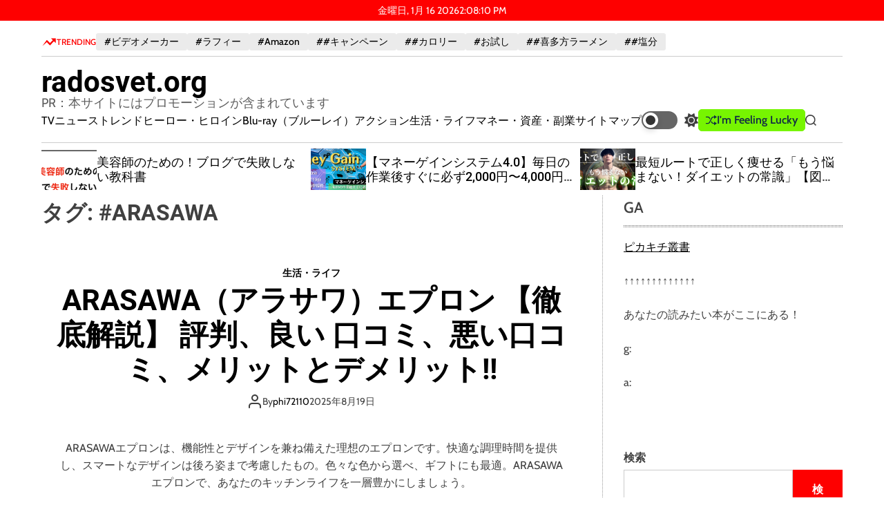

--- FILE ---
content_type: text/html; charset=UTF-8
request_url: https://radosvet.org/tag/arasawa/
body_size: 53515
content:
    <!doctype html>
<html lang="ja">
    <head>
        <meta charset="UTF-8">
        <meta name="viewport" content="width=device-width, initial-scale=1"/>
        <link rel="profile" href="https://gmpg.org/xfn/11">

        <meta name='robots' content='index, follow, max-image-preview:large, max-snippet:-1, max-video-preview:-1' />

	<!-- This site is optimized with the Yoast SEO plugin v19.6 - https://yoast.com/wordpress/plugins/seo/ -->
	<title>#ARASAWA Archives - radosvet.org</title>
	<link rel="canonical" href="https://radosvet.org/tag/arasawa/" />
	<meta property="og:locale" content="ja_JP" />
	<meta property="og:type" content="article" />
	<meta property="og:title" content="#ARASAWA Archives - radosvet.org" />
	<meta property="og:url" content="https://radosvet.org/tag/arasawa/" />
	<meta property="og:site_name" content="radosvet.org" />
	<meta name="twitter:card" content="summary_large_image" />
	<script type="application/ld+json" class="yoast-schema-graph">{"@context":"https://schema.org","@graph":[{"@type":"CollectionPage","@id":"https://radosvet.org/tag/arasawa/","url":"https://radosvet.org/tag/arasawa/","name":"#ARASAWA Archives - radosvet.org","isPartOf":{"@id":"https://radosvet.org/#website"},"primaryImageOfPage":{"@id":"https://radosvet.org/tag/arasawa/#primaryimage"},"image":{"@id":"https://radosvet.org/tag/arasawa/#primaryimage"},"thumbnailUrl":"","breadcrumb":{"@id":"https://radosvet.org/tag/arasawa/#breadcrumb"},"inLanguage":"ja"},{"@type":"ImageObject","inLanguage":"ja","@id":"https://radosvet.org/tag/arasawa/#primaryimage","url":"","contentUrl":""},{"@type":"BreadcrumbList","@id":"https://radosvet.org/tag/arasawa/#breadcrumb","itemListElement":[{"@type":"ListItem","position":1,"name":"Home","item":"https://radosvet.org/"},{"@type":"ListItem","position":2,"name":"#ARASAWA"}]},{"@type":"WebSite","@id":"https://radosvet.org/#website","url":"https://radosvet.org/","name":"radosvet.org","description":"PR：本サイトにはプロモーションが含まれています","potentialAction":[{"@type":"SearchAction","target":{"@type":"EntryPoint","urlTemplate":"https://radosvet.org/?s={search_term_string}"},"query-input":"required name=search_term_string"}],"inLanguage":"ja"}]}</script>
	<!-- / Yoast SEO plugin. -->


<link rel='dns-prefetch' href='//fonts.googleapis.com' />
<link rel="alternate" type="application/rss+xml" title="radosvet.org &raquo; フィード" href="https://radosvet.org/feed/" />
<link rel="alternate" type="application/rss+xml" title="radosvet.org &raquo; コメントフィード" href="https://radosvet.org/comments/feed/" />
<link rel="alternate" type="application/rss+xml" title="radosvet.org &raquo; #ARASAWA タグのフィード" href="https://radosvet.org/tag/arasawa/feed/" />
<style id='wp-img-auto-sizes-contain-inline-css'>
img:is([sizes=auto i],[sizes^="auto," i]){contain-intrinsic-size:3000px 1500px}
/*# sourceURL=wp-img-auto-sizes-contain-inline-css */
</style>
<style id='wp-emoji-styles-inline-css'>

	img.wp-smiley, img.emoji {
		display: inline !important;
		border: none !important;
		box-shadow: none !important;
		height: 1em !important;
		width: 1em !important;
		margin: 0 0.07em !important;
		vertical-align: -0.1em !important;
		background: none !important;
		padding: 0 !important;
	}
/*# sourceURL=wp-emoji-styles-inline-css */
</style>
<style id='wp-block-library-inline-css'>
:root{--wp-block-synced-color:#7a00df;--wp-block-synced-color--rgb:122,0,223;--wp-bound-block-color:var(--wp-block-synced-color);--wp-editor-canvas-background:#ddd;--wp-admin-theme-color:#007cba;--wp-admin-theme-color--rgb:0,124,186;--wp-admin-theme-color-darker-10:#006ba1;--wp-admin-theme-color-darker-10--rgb:0,107,160.5;--wp-admin-theme-color-darker-20:#005a87;--wp-admin-theme-color-darker-20--rgb:0,90,135;--wp-admin-border-width-focus:2px}@media (min-resolution:192dpi){:root{--wp-admin-border-width-focus:1.5px}}.wp-element-button{cursor:pointer}:root .has-very-light-gray-background-color{background-color:#eee}:root .has-very-dark-gray-background-color{background-color:#313131}:root .has-very-light-gray-color{color:#eee}:root .has-very-dark-gray-color{color:#313131}:root .has-vivid-green-cyan-to-vivid-cyan-blue-gradient-background{background:linear-gradient(135deg,#00d084,#0693e3)}:root .has-purple-crush-gradient-background{background:linear-gradient(135deg,#34e2e4,#4721fb 50%,#ab1dfe)}:root .has-hazy-dawn-gradient-background{background:linear-gradient(135deg,#faaca8,#dad0ec)}:root .has-subdued-olive-gradient-background{background:linear-gradient(135deg,#fafae1,#67a671)}:root .has-atomic-cream-gradient-background{background:linear-gradient(135deg,#fdd79a,#004a59)}:root .has-nightshade-gradient-background{background:linear-gradient(135deg,#330968,#31cdcf)}:root .has-midnight-gradient-background{background:linear-gradient(135deg,#020381,#2874fc)}:root{--wp--preset--font-size--normal:16px;--wp--preset--font-size--huge:42px}.has-regular-font-size{font-size:1em}.has-larger-font-size{font-size:2.625em}.has-normal-font-size{font-size:var(--wp--preset--font-size--normal)}.has-huge-font-size{font-size:var(--wp--preset--font-size--huge)}.has-text-align-center{text-align:center}.has-text-align-left{text-align:left}.has-text-align-right{text-align:right}.has-fit-text{white-space:nowrap!important}#end-resizable-editor-section{display:none}.aligncenter{clear:both}.items-justified-left{justify-content:flex-start}.items-justified-center{justify-content:center}.items-justified-right{justify-content:flex-end}.items-justified-space-between{justify-content:space-between}.screen-reader-text{border:0;clip-path:inset(50%);height:1px;margin:-1px;overflow:hidden;padding:0;position:absolute;width:1px;word-wrap:normal!important}.screen-reader-text:focus{background-color:#ddd;clip-path:none;color:#444;display:block;font-size:1em;height:auto;left:5px;line-height:normal;padding:15px 23px 14px;text-decoration:none;top:5px;width:auto;z-index:100000}html :where(.has-border-color){border-style:solid}html :where([style*=border-top-color]){border-top-style:solid}html :where([style*=border-right-color]){border-right-style:solid}html :where([style*=border-bottom-color]){border-bottom-style:solid}html :where([style*=border-left-color]){border-left-style:solid}html :where([style*=border-width]){border-style:solid}html :where([style*=border-top-width]){border-top-style:solid}html :where([style*=border-right-width]){border-right-style:solid}html :where([style*=border-bottom-width]){border-bottom-style:solid}html :where([style*=border-left-width]){border-left-style:solid}html :where(img[class*=wp-image-]){height:auto;max-width:100%}:where(figure){margin:0 0 1em}html :where(.is-position-sticky){--wp-admin--admin-bar--position-offset:var(--wp-admin--admin-bar--height,0px)}@media screen and (max-width:600px){html :where(.is-position-sticky){--wp-admin--admin-bar--position-offset:0px}}

/*# sourceURL=wp-block-library-inline-css */
</style><style id='wp-block-archives-inline-css'>
.wp-block-archives{box-sizing:border-box}.wp-block-archives-dropdown label{display:block}
/*# sourceURL=https://radosvet.org/wp-includes/blocks/archives/style.min.css */
</style>
<style id='wp-block-categories-inline-css'>
.wp-block-categories{box-sizing:border-box}.wp-block-categories.alignleft{margin-right:2em}.wp-block-categories.alignright{margin-left:2em}.wp-block-categories.wp-block-categories-dropdown.aligncenter{text-align:center}.wp-block-categories .wp-block-categories__label{display:block;width:100%}
/*# sourceURL=https://radosvet.org/wp-includes/blocks/categories/style.min.css */
</style>
<style id='wp-block-heading-inline-css'>
h1:where(.wp-block-heading).has-background,h2:where(.wp-block-heading).has-background,h3:where(.wp-block-heading).has-background,h4:where(.wp-block-heading).has-background,h5:where(.wp-block-heading).has-background,h6:where(.wp-block-heading).has-background{padding:1.25em 2.375em}h1.has-text-align-left[style*=writing-mode]:where([style*=vertical-lr]),h1.has-text-align-right[style*=writing-mode]:where([style*=vertical-rl]),h2.has-text-align-left[style*=writing-mode]:where([style*=vertical-lr]),h2.has-text-align-right[style*=writing-mode]:where([style*=vertical-rl]),h3.has-text-align-left[style*=writing-mode]:where([style*=vertical-lr]),h3.has-text-align-right[style*=writing-mode]:where([style*=vertical-rl]),h4.has-text-align-left[style*=writing-mode]:where([style*=vertical-lr]),h4.has-text-align-right[style*=writing-mode]:where([style*=vertical-rl]),h5.has-text-align-left[style*=writing-mode]:where([style*=vertical-lr]),h5.has-text-align-right[style*=writing-mode]:where([style*=vertical-rl]),h6.has-text-align-left[style*=writing-mode]:where([style*=vertical-lr]),h6.has-text-align-right[style*=writing-mode]:where([style*=vertical-rl]){rotate:180deg}
/*# sourceURL=https://radosvet.org/wp-includes/blocks/heading/style.min.css */
</style>
<style id='wp-block-latest-posts-inline-css'>
.wp-block-latest-posts{box-sizing:border-box}.wp-block-latest-posts.alignleft{margin-right:2em}.wp-block-latest-posts.alignright{margin-left:2em}.wp-block-latest-posts.wp-block-latest-posts__list{list-style:none}.wp-block-latest-posts.wp-block-latest-posts__list li{clear:both;overflow-wrap:break-word}.wp-block-latest-posts.is-grid{display:flex;flex-wrap:wrap}.wp-block-latest-posts.is-grid li{margin:0 1.25em 1.25em 0;width:100%}@media (min-width:600px){.wp-block-latest-posts.columns-2 li{width:calc(50% - .625em)}.wp-block-latest-posts.columns-2 li:nth-child(2n){margin-right:0}.wp-block-latest-posts.columns-3 li{width:calc(33.33333% - .83333em)}.wp-block-latest-posts.columns-3 li:nth-child(3n){margin-right:0}.wp-block-latest-posts.columns-4 li{width:calc(25% - .9375em)}.wp-block-latest-posts.columns-4 li:nth-child(4n){margin-right:0}.wp-block-latest-posts.columns-5 li{width:calc(20% - 1em)}.wp-block-latest-posts.columns-5 li:nth-child(5n){margin-right:0}.wp-block-latest-posts.columns-6 li{width:calc(16.66667% - 1.04167em)}.wp-block-latest-posts.columns-6 li:nth-child(6n){margin-right:0}}:root :where(.wp-block-latest-posts.is-grid){padding:0}:root :where(.wp-block-latest-posts.wp-block-latest-posts__list){padding-left:0}.wp-block-latest-posts__post-author,.wp-block-latest-posts__post-date{display:block;font-size:.8125em}.wp-block-latest-posts__post-excerpt,.wp-block-latest-posts__post-full-content{margin-bottom:1em;margin-top:.5em}.wp-block-latest-posts__featured-image a{display:inline-block}.wp-block-latest-posts__featured-image img{height:auto;max-width:100%;width:auto}.wp-block-latest-posts__featured-image.alignleft{float:left;margin-right:1em}.wp-block-latest-posts__featured-image.alignright{float:right;margin-left:1em}.wp-block-latest-posts__featured-image.aligncenter{margin-bottom:1em;text-align:center}
/*# sourceURL=https://radosvet.org/wp-includes/blocks/latest-posts/style.min.css */
</style>
<style id='wp-block-search-inline-css'>
.wp-block-search__button{margin-left:10px;word-break:normal}.wp-block-search__button.has-icon{line-height:0}.wp-block-search__button svg{height:1.25em;min-height:24px;min-width:24px;width:1.25em;fill:currentColor;vertical-align:text-bottom}:where(.wp-block-search__button){border:1px solid #ccc;padding:6px 10px}.wp-block-search__inside-wrapper{display:flex;flex:auto;flex-wrap:nowrap;max-width:100%}.wp-block-search__label{width:100%}.wp-block-search.wp-block-search__button-only .wp-block-search__button{box-sizing:border-box;display:flex;flex-shrink:0;justify-content:center;margin-left:0;max-width:100%}.wp-block-search.wp-block-search__button-only .wp-block-search__inside-wrapper{min-width:0!important;transition-property:width}.wp-block-search.wp-block-search__button-only .wp-block-search__input{flex-basis:100%;transition-duration:.3s}.wp-block-search.wp-block-search__button-only.wp-block-search__searchfield-hidden,.wp-block-search.wp-block-search__button-only.wp-block-search__searchfield-hidden .wp-block-search__inside-wrapper{overflow:hidden}.wp-block-search.wp-block-search__button-only.wp-block-search__searchfield-hidden .wp-block-search__input{border-left-width:0!important;border-right-width:0!important;flex-basis:0;flex-grow:0;margin:0;min-width:0!important;padding-left:0!important;padding-right:0!important;width:0!important}:where(.wp-block-search__input){appearance:none;border:1px solid #949494;flex-grow:1;font-family:inherit;font-size:inherit;font-style:inherit;font-weight:inherit;letter-spacing:inherit;line-height:inherit;margin-left:0;margin-right:0;min-width:3rem;padding:8px;text-decoration:unset!important;text-transform:inherit}:where(.wp-block-search__button-inside .wp-block-search__inside-wrapper){background-color:#fff;border:1px solid #949494;box-sizing:border-box;padding:4px}:where(.wp-block-search__button-inside .wp-block-search__inside-wrapper) .wp-block-search__input{border:none;border-radius:0;padding:0 4px}:where(.wp-block-search__button-inside .wp-block-search__inside-wrapper) .wp-block-search__input:focus{outline:none}:where(.wp-block-search__button-inside .wp-block-search__inside-wrapper) :where(.wp-block-search__button){padding:4px 8px}.wp-block-search.aligncenter .wp-block-search__inside-wrapper{margin:auto}.wp-block[data-align=right] .wp-block-search.wp-block-search__button-only .wp-block-search__inside-wrapper{float:right}
/*# sourceURL=https://radosvet.org/wp-includes/blocks/search/style.min.css */
</style>
<style id='wp-block-search-theme-inline-css'>
.wp-block-search .wp-block-search__label{font-weight:700}.wp-block-search__button{border:1px solid #ccc;padding:.375em .625em}
/*# sourceURL=https://radosvet.org/wp-includes/blocks/search/theme.min.css */
</style>
<style id='wp-block-group-inline-css'>
.wp-block-group{box-sizing:border-box}:where(.wp-block-group.wp-block-group-is-layout-constrained){position:relative}
/*# sourceURL=https://radosvet.org/wp-includes/blocks/group/style.min.css */
</style>
<style id='wp-block-group-theme-inline-css'>
:where(.wp-block-group.has-background){padding:1.25em 2.375em}
/*# sourceURL=https://radosvet.org/wp-includes/blocks/group/theme.min.css */
</style>
<style id='global-styles-inline-css'>
:root{--wp--preset--aspect-ratio--square: 1;--wp--preset--aspect-ratio--4-3: 4/3;--wp--preset--aspect-ratio--3-4: 3/4;--wp--preset--aspect-ratio--3-2: 3/2;--wp--preset--aspect-ratio--2-3: 2/3;--wp--preset--aspect-ratio--16-9: 16/9;--wp--preset--aspect-ratio--9-16: 9/16;--wp--preset--color--black: #000000;--wp--preset--color--cyan-bluish-gray: #abb8c3;--wp--preset--color--white: #ffffff;--wp--preset--color--pale-pink: #f78da7;--wp--preset--color--vivid-red: #cf2e2e;--wp--preset--color--luminous-vivid-orange: #ff6900;--wp--preset--color--luminous-vivid-amber: #fcb900;--wp--preset--color--light-green-cyan: #7bdcb5;--wp--preset--color--vivid-green-cyan: #00d084;--wp--preset--color--pale-cyan-blue: #8ed1fc;--wp--preset--color--vivid-cyan-blue: #0693e3;--wp--preset--color--vivid-purple: #9b51e0;--wp--preset--gradient--vivid-cyan-blue-to-vivid-purple: linear-gradient(135deg,rgb(6,147,227) 0%,rgb(155,81,224) 100%);--wp--preset--gradient--light-green-cyan-to-vivid-green-cyan: linear-gradient(135deg,rgb(122,220,180) 0%,rgb(0,208,130) 100%);--wp--preset--gradient--luminous-vivid-amber-to-luminous-vivid-orange: linear-gradient(135deg,rgb(252,185,0) 0%,rgb(255,105,0) 100%);--wp--preset--gradient--luminous-vivid-orange-to-vivid-red: linear-gradient(135deg,rgb(255,105,0) 0%,rgb(207,46,46) 100%);--wp--preset--gradient--very-light-gray-to-cyan-bluish-gray: linear-gradient(135deg,rgb(238,238,238) 0%,rgb(169,184,195) 100%);--wp--preset--gradient--cool-to-warm-spectrum: linear-gradient(135deg,rgb(74,234,220) 0%,rgb(151,120,209) 20%,rgb(207,42,186) 40%,rgb(238,44,130) 60%,rgb(251,105,98) 80%,rgb(254,248,76) 100%);--wp--preset--gradient--blush-light-purple: linear-gradient(135deg,rgb(255,206,236) 0%,rgb(152,150,240) 100%);--wp--preset--gradient--blush-bordeaux: linear-gradient(135deg,rgb(254,205,165) 0%,rgb(254,45,45) 50%,rgb(107,0,62) 100%);--wp--preset--gradient--luminous-dusk: linear-gradient(135deg,rgb(255,203,112) 0%,rgb(199,81,192) 50%,rgb(65,88,208) 100%);--wp--preset--gradient--pale-ocean: linear-gradient(135deg,rgb(255,245,203) 0%,rgb(182,227,212) 50%,rgb(51,167,181) 100%);--wp--preset--gradient--electric-grass: linear-gradient(135deg,rgb(202,248,128) 0%,rgb(113,206,126) 100%);--wp--preset--gradient--midnight: linear-gradient(135deg,rgb(2,3,129) 0%,rgb(40,116,252) 100%);--wp--preset--font-size--small: 13px;--wp--preset--font-size--medium: 20px;--wp--preset--font-size--large: 36px;--wp--preset--font-size--x-large: 42px;--wp--preset--spacing--20: 0.44rem;--wp--preset--spacing--30: 0.67rem;--wp--preset--spacing--40: 1rem;--wp--preset--spacing--50: 1.5rem;--wp--preset--spacing--60: 2.25rem;--wp--preset--spacing--70: 3.38rem;--wp--preset--spacing--80: 5.06rem;--wp--preset--shadow--natural: 6px 6px 9px rgba(0, 0, 0, 0.2);--wp--preset--shadow--deep: 12px 12px 50px rgba(0, 0, 0, 0.4);--wp--preset--shadow--sharp: 6px 6px 0px rgba(0, 0, 0, 0.2);--wp--preset--shadow--outlined: 6px 6px 0px -3px rgb(255, 255, 255), 6px 6px rgb(0, 0, 0);--wp--preset--shadow--crisp: 6px 6px 0px rgb(0, 0, 0);}:where(.is-layout-flex){gap: 0.5em;}:where(.is-layout-grid){gap: 0.5em;}body .is-layout-flex{display: flex;}.is-layout-flex{flex-wrap: wrap;align-items: center;}.is-layout-flex > :is(*, div){margin: 0;}body .is-layout-grid{display: grid;}.is-layout-grid > :is(*, div){margin: 0;}:where(.wp-block-columns.is-layout-flex){gap: 2em;}:where(.wp-block-columns.is-layout-grid){gap: 2em;}:where(.wp-block-post-template.is-layout-flex){gap: 1.25em;}:where(.wp-block-post-template.is-layout-grid){gap: 1.25em;}.has-black-color{color: var(--wp--preset--color--black) !important;}.has-cyan-bluish-gray-color{color: var(--wp--preset--color--cyan-bluish-gray) !important;}.has-white-color{color: var(--wp--preset--color--white) !important;}.has-pale-pink-color{color: var(--wp--preset--color--pale-pink) !important;}.has-vivid-red-color{color: var(--wp--preset--color--vivid-red) !important;}.has-luminous-vivid-orange-color{color: var(--wp--preset--color--luminous-vivid-orange) !important;}.has-luminous-vivid-amber-color{color: var(--wp--preset--color--luminous-vivid-amber) !important;}.has-light-green-cyan-color{color: var(--wp--preset--color--light-green-cyan) !important;}.has-vivid-green-cyan-color{color: var(--wp--preset--color--vivid-green-cyan) !important;}.has-pale-cyan-blue-color{color: var(--wp--preset--color--pale-cyan-blue) !important;}.has-vivid-cyan-blue-color{color: var(--wp--preset--color--vivid-cyan-blue) !important;}.has-vivid-purple-color{color: var(--wp--preset--color--vivid-purple) !important;}.has-black-background-color{background-color: var(--wp--preset--color--black) !important;}.has-cyan-bluish-gray-background-color{background-color: var(--wp--preset--color--cyan-bluish-gray) !important;}.has-white-background-color{background-color: var(--wp--preset--color--white) !important;}.has-pale-pink-background-color{background-color: var(--wp--preset--color--pale-pink) !important;}.has-vivid-red-background-color{background-color: var(--wp--preset--color--vivid-red) !important;}.has-luminous-vivid-orange-background-color{background-color: var(--wp--preset--color--luminous-vivid-orange) !important;}.has-luminous-vivid-amber-background-color{background-color: var(--wp--preset--color--luminous-vivid-amber) !important;}.has-light-green-cyan-background-color{background-color: var(--wp--preset--color--light-green-cyan) !important;}.has-vivid-green-cyan-background-color{background-color: var(--wp--preset--color--vivid-green-cyan) !important;}.has-pale-cyan-blue-background-color{background-color: var(--wp--preset--color--pale-cyan-blue) !important;}.has-vivid-cyan-blue-background-color{background-color: var(--wp--preset--color--vivid-cyan-blue) !important;}.has-vivid-purple-background-color{background-color: var(--wp--preset--color--vivid-purple) !important;}.has-black-border-color{border-color: var(--wp--preset--color--black) !important;}.has-cyan-bluish-gray-border-color{border-color: var(--wp--preset--color--cyan-bluish-gray) !important;}.has-white-border-color{border-color: var(--wp--preset--color--white) !important;}.has-pale-pink-border-color{border-color: var(--wp--preset--color--pale-pink) !important;}.has-vivid-red-border-color{border-color: var(--wp--preset--color--vivid-red) !important;}.has-luminous-vivid-orange-border-color{border-color: var(--wp--preset--color--luminous-vivid-orange) !important;}.has-luminous-vivid-amber-border-color{border-color: var(--wp--preset--color--luminous-vivid-amber) !important;}.has-light-green-cyan-border-color{border-color: var(--wp--preset--color--light-green-cyan) !important;}.has-vivid-green-cyan-border-color{border-color: var(--wp--preset--color--vivid-green-cyan) !important;}.has-pale-cyan-blue-border-color{border-color: var(--wp--preset--color--pale-cyan-blue) !important;}.has-vivid-cyan-blue-border-color{border-color: var(--wp--preset--color--vivid-cyan-blue) !important;}.has-vivid-purple-border-color{border-color: var(--wp--preset--color--vivid-purple) !important;}.has-vivid-cyan-blue-to-vivid-purple-gradient-background{background: var(--wp--preset--gradient--vivid-cyan-blue-to-vivid-purple) !important;}.has-light-green-cyan-to-vivid-green-cyan-gradient-background{background: var(--wp--preset--gradient--light-green-cyan-to-vivid-green-cyan) !important;}.has-luminous-vivid-amber-to-luminous-vivid-orange-gradient-background{background: var(--wp--preset--gradient--luminous-vivid-amber-to-luminous-vivid-orange) !important;}.has-luminous-vivid-orange-to-vivid-red-gradient-background{background: var(--wp--preset--gradient--luminous-vivid-orange-to-vivid-red) !important;}.has-very-light-gray-to-cyan-bluish-gray-gradient-background{background: var(--wp--preset--gradient--very-light-gray-to-cyan-bluish-gray) !important;}.has-cool-to-warm-spectrum-gradient-background{background: var(--wp--preset--gradient--cool-to-warm-spectrum) !important;}.has-blush-light-purple-gradient-background{background: var(--wp--preset--gradient--blush-light-purple) !important;}.has-blush-bordeaux-gradient-background{background: var(--wp--preset--gradient--blush-bordeaux) !important;}.has-luminous-dusk-gradient-background{background: var(--wp--preset--gradient--luminous-dusk) !important;}.has-pale-ocean-gradient-background{background: var(--wp--preset--gradient--pale-ocean) !important;}.has-electric-grass-gradient-background{background: var(--wp--preset--gradient--electric-grass) !important;}.has-midnight-gradient-background{background: var(--wp--preset--gradient--midnight) !important;}.has-small-font-size{font-size: var(--wp--preset--font-size--small) !important;}.has-medium-font-size{font-size: var(--wp--preset--font-size--medium) !important;}.has-large-font-size{font-size: var(--wp--preset--font-size--large) !important;}.has-x-large-font-size{font-size: var(--wp--preset--font-size--x-large) !important;}
/*# sourceURL=global-styles-inline-css */
</style>

<style id='classic-theme-styles-inline-css'>
/*! This file is auto-generated */
.wp-block-button__link{color:#fff;background-color:#32373c;border-radius:9999px;box-shadow:none;text-decoration:none;padding:calc(.667em + 2px) calc(1.333em + 2px);font-size:1.125em}.wp-block-file__button{background:#32373c;color:#fff;text-decoration:none}
/*# sourceURL=/wp-includes/css/classic-themes.min.css */
</style>
<link rel='stylesheet' id='a3-pvc-style-css' href='https://radosvet.org/wp-content/plugins/page-views-count/assets/css/style.min.css?ver=2.5.6' media='all' />
<link rel='stylesheet' id='rpt_front_style-css' href='https://radosvet.org/wp-content/plugins/related-posts-thumbnails/assets/css/front.css?ver=1.9.0' media='all' />
<link rel='stylesheet' id='diypro-youtuner-post-css-css' href='https://radosvet.org/wp-content/plugins/youtuner/style/diypro_youtuner_post.css?ver=6.9' media='all' />
<link rel='stylesheet' id='ez-toc-css' href='https://radosvet.org/wp-content/plugins/easy-table-of-contents/assets/css/screen.min.css?ver=2.0.53' media='all' />
<style id='ez-toc-inline-css'>
div#ez-toc-container p.ez-toc-title {font-size: 120%;}div#ez-toc-container p.ez-toc-title {font-weight: 500;}div#ez-toc-container ul li {font-size: 95%;}div#ez-toc-container nav ul ul li ul li {font-size: 90%!important;}
.ez-toc-container-direction {direction: ltr;}.ez-toc-counter ul{counter-reset: item ;}.ez-toc-counter nav ul li a::before {content: counters(item, ".", decimal) ". ";display: inline-block;counter-increment: item;flex-grow: 0;flex-shrink: 0;margin-right: .2em; float: left; }.ez-toc-widget-direction {direction: ltr;}.ez-toc-widget-container ul{counter-reset: item ;}.ez-toc-widget-container nav ul li a::before {content: counters(item, ".", decimal) ". ";display: inline-block;counter-increment: item;flex-grow: 0;flex-shrink: 0;margin-right: .2em; float: left; }
/*# sourceURL=ez-toc-inline-css */
</style>
<link rel='stylesheet' id='wpmagazine-modules-lite-google-fonts-css' href='https://fonts.googleapis.com/css?family=Roboto%3A400%2C100%2C300%2C400%2C500%2C700%2C900%7CYanone+Kaffeesatz%3A200%2C300%2C400%2C500%2C600%2C700%7COpen+Sans%3A300%2C400%2C600%2C700%2C800%7CRoboto+Slab%3A100%2C200%2C300%2C400%2C500%2C600%2C700%2C800%2C900%7CPoppins%3A100%2C200%2C300%2C400%2C500%2C600%2C700%2C800%2C900&#038;subset=latin%2Clatin-ext' media='all' />
<link rel='stylesheet' id='fontawesome-css' href='https://radosvet.org/wp-content/plugins/wp-magazine-modules-lite/includes/assets/library/fontawesome/css/all.min.css?ver=5.12.1' media='all' />
<link rel='stylesheet' id='wpmagazine-modules-lite-frontend-css' href='https://radosvet.org/wp-content/plugins/wp-magazine-modules-lite/includes/assets/css/build.css?ver=1.0.8' media='all' />
<link rel='stylesheet' id='slick-slider-css' href='https://radosvet.org/wp-content/plugins/wp-magazine-modules-lite/includes/assets/library/slick-slider/css/slick.css?ver=1.8.0' media='all' />
<link rel='stylesheet' id='slick-slider-theme-css' href='https://radosvet.org/wp-content/plugins/wp-magazine-modules-lite/includes/assets/library/slick-slider/css/slick-theme.css?ver=1.8.0' media='all' />
<link rel='stylesheet' id='neonmagzin-google-fonts-css' href='https://radosvet.org/wp-content/fonts/cd67c3ef99b327fdd6122f354d53348a.css?ver=1.0.0' media='all' />
<link rel='stylesheet' id='swiper-style-css' href='https://radosvet.org/wp-content/themes/neonmagzin/assets/css/swiper-bundle.min.css?ver=1.0.0' media='all' />
<link rel='stylesheet' id='neonmagzin-style-css' href='https://radosvet.org/wp-content/themes/neonmagzin/style.css?ver=1.0.0' media='all' />
<style id='neonmagzin-style-inline-css'>
                                                                                                                
/*# sourceURL=neonmagzin-style-inline-css */
</style>
<link rel='stylesheet' id='neonmagzin-night-style-css' href='https://radosvet.org/wp-content/themes/neonmagzin/assets/css/dark-mode.css?ver=1.0.0' media='all' />
<style id='neonmagzin-night-style-inline-css'>
                                
/*# sourceURL=neonmagzin-night-style-inline-css */
</style>
<link rel='stylesheet' id='a3pvc-css' href='//radosvet.org/wp-content/uploads/sass/pvc.min.css?ver=1671994794' media='all' />
<script src="https://radosvet.org/wp-includes/js/jquery/jquery.min.js?ver=3.7.1" id="jquery-core-js"></script>
<script src="https://radosvet.org/wp-includes/js/jquery/jquery-migrate.min.js?ver=3.4.1" id="jquery-migrate-js"></script>
<script id="ez-toc-scroll-scriptjs-js-after">
jQuery(document).ready(function(){document.querySelectorAll(".ez-toc-section").forEach(t=>{t.setAttribute("ez-toc-data-id","#"+decodeURI(t.getAttribute("id")))}),jQuery("a.ez-toc-link").click(function(){let t=jQuery(this).attr("href"),e=jQuery("#wpadminbar"),i=0;30>30&&(i=30),e.length&&(i+=e.height()),jQuery('[ez-toc-data-id="'+decodeURI(t)+'"]').length>0&&(i=jQuery('[ez-toc-data-id="'+decodeURI(t)+'"]').offset().top-i),jQuery("html, body").animate({scrollTop:i},500)})});
//# sourceURL=ez-toc-scroll-scriptjs-js-after
</script>
<link rel="https://api.w.org/" href="https://radosvet.org/wp-json/" /><link rel="alternate" title="JSON" type="application/json" href="https://radosvet.org/wp-json/wp/v2/tags/1745" /><link rel="EditURI" type="application/rsd+xml" title="RSD" href="https://radosvet.org/xmlrpc.php?rsd" />
<meta name="generator" content="WordPress 6.9" />

<link rel="stylesheet" href="https://radosvet.org/wp-content/plugins/count-per-day/counter.css" type="text/css" />
			<style>
			#related_posts_thumbnails li{
				border-right: 1px solid #dddddd;
				background-color: #ffffff			}
			#related_posts_thumbnails li:hover{
				background-color: #eeeeee;
			}
			.relpost_content{
				font-size:	12px;
				color: 		#333333;
			}
			.relpost-block-single{
				background-color: #ffffff;
				border-right: 1px solid  #dddddd;
				border-left: 1px solid  #dddddd;
				margin-right: -1px;
			}
			.relpost-block-single:hover{
				background-color: #eeeeee;
			}
		</style>

	    <script type="text/javascript">
        function nxsPostToFav(obj){ obj.preventDefault;
            var k = obj.target.split("-"); var nt = k[0]; var ii = k[1];  var pid = k[2];
            var data = {  action:'nxs_snap_aj', nxsact: 'manPost', nt:nt, id: pid, nid: ii, et_load_builder_modules:1, _wpnonce: '88a52436ae'};
            jQuery('#nxsFavNoticeCnt').html('<p> Posting... </p>'); jQuery('#nxsFavNotice').modal({ fadeDuration: 50 });
            jQuery.post('https://radosvet.org/wp-admin/admin-ajax.php', data, function(response) { if (response=='') response = 'Message Posted';
                jQuery('#nxsFavNoticeCnt').html('<p> ' + response + '</p>' +'<input type="button"  onclick="jQuery.modal.close();" class="bClose" value="Close" />');
            });
        }
    </script>    <script type="text/javascript">
        let neonmagzin_storageKey = 'theme-preference';
        let neonmagzin_getColorPreference = function () {
            if (localStorage.getItem(neonmagzin_storageKey)) {
                return localStorage.getItem(neonmagzin_storageKey);
            } else {
                return window.matchMedia('(prefers-color-scheme: dark)').matches ? 'dark' : 'light';
            }
        };
        let neonmagzin_theme = {
            value: neonmagzin_getColorPreference()
        };
        let neonmagzin_setPreference = function () {
            localStorage.setItem(neonmagzin_storageKey, neonmagzin_theme.value);
            neonmagzin_reflectPreference();
        };
        let neonmagzin_reflectPreference = function () {
            document.firstElementChild.setAttribute("data-theme", neonmagzin_theme.value);
            let toggleButtons = document.querySelectorAll(".theme-button-colormode");
            toggleButtons.forEach(function (button) {
                button.setAttribute("aria-label", neonmagzin_theme.value);
            });
        };
        // Set early so no page flashes / CSS is made aware
        neonmagzin_reflectPreference();
        window.addEventListener('load', function () {
            neonmagzin_reflectPreference();
            let toggleButtons = document.querySelectorAll(".theme-button-colormode");
            toggleButtons.forEach(function (button) {
                button.addEventListener("click", function () {
                    neonmagzin_theme.value = neonmagzin_theme.value === 'light' ? 'dark' : 'light';
                    neonmagzin_setPreference();
                });
            });
        });
        // Sync with system changes
        window.matchMedia('(prefers-color-scheme: dark)').addEventListener('change', function ({matches: isDark}) {
            neonmagzin_theme.value = isDark ? 'dark' : 'light';
            neonmagzin_setPreference();
        });
    </script>
    <style type="text/css">.broken_link, a.broken_link {
	text-decoration: line-through;
}</style><!-- ## NXS/OG ## --><!-- ## NXSOGTAGS ## --><!-- ## NXS/OG ## -->
    <link rel='stylesheet' id='modal-css' href='https://radosvet.org/wp-content/plugins/social-networks-auto-poster-facebook-twitter-g/js-css/jquery.modal.min.css?ver=4.3.25' media='all' />
</head>

<body data-rsssl=1 class="archive tag tag-arasawa tag-1745 wp-embed-responsive wp-theme-neonmagzin hfeed neonmagzin-dark-mode has-sidebar right-sidebar">



<div id="page" class="site">

    <div id="theme-preloader-initialize" class="theme-preloader">
        <div class="theme-preloader-spinner theme-preloader-spinner-1">
            <div class="theme-preloader-throbber"></div>
        </div>
    </div>



    <a class="skip-link screen-reader-text" href="#site-main-content">Skip to content</a>



<header id="masthead"
        class="site-header theme-site-header header-has-height-none "         role="banner">
    <div class="masthead-top-header hide-on-mobile">
    <div class="wrapper">
        <div class="site-header-wrapper">
            <div class="site-header-area site-header-left hide-on-mobile">
                            </div>

            <div class="site-header-area site-header-center">
                                    <div class="site-header-component header-component-date">
                        金曜日, 1月 16 2026                    </div>
                                                    <div class="site-header-component header-component-time">
                        <div class="theme-display-clock"></div>
                    </div>
                            </div>

            <div class="site-header-area site-header-right">
                            </div>
        </div>
    </div>
</div>
    <div class="site-header-area header-trending-tags">
        <div class="wrapper">
            <div class="trending-tags-wrapper">
                <div class="trending-tags-title">
                    <svg class="svg-icon" aria-hidden="true" role="img" focusable="false" xmlns="http://www.w3.org/2000/svg" width="22" height="22" viewBox="0 0 22 22"><path fill="currentColor" d="M 15.09375 6.824219 L 16.414062 8.140625 L 14.40625 10.257812 L 12.398438 12.371094 L 10.117188 10.097656 C 8.863281 8.84375 7.820312 7.820312 7.800781 7.820312 C 7.769531 7.824219 1.898438 15.757812 1.472656 16.371094 C 1.429688 16.4375 1.507812 16.386719 1.65625 16.257812 C 1.796875 16.140625 3.234375 14.902344 4.855469 13.515625 L 7.800781 10.992188 L 7.972656 11.183594 C 8.066406 11.289062 9.101562 12.375 10.269531 13.601562 L 12.398438 15.820312 L 12.527344 15.671875 C 12.59375 15.589844 13.863281 14.222656 15.339844 12.636719 L 18.019531 9.75 L 19.324219 11.050781 L 20.625 12.351562 L 20.625 5.5 L 13.773438 5.5 Z M 15.09375 6.824219 " /></svg>                    Trending                </div>

                <div class="trending-tags-panel">
                                                <a href="https://radosvet.org/tag/%e3%83%93%e3%83%87%e3%82%aa%e3%83%a1%e3%83%bc%e3%82%ab%e3%83%bc/" class="trending-tags-link">
                                #ビデオメーカー                            </a>
                                                        <a href="https://radosvet.org/tag/%e3%83%a9%e3%83%95%e3%82%a3%e3%83%bc/" class="trending-tags-link">
                                #ラフィー                            </a>
                                                        <a href="https://radosvet.org/tag/amazon/" class="trending-tags-link">
                                #Amazon                            </a>
                                                        <a href="https://radosvet.org/tag/%e3%82%ad%e3%83%a3%e3%83%b3%e3%83%9a%e3%83%bc%e3%83%b3/" class="trending-tags-link">
                                ##キャンペーン                            </a>
                                                        <a href="https://radosvet.org/tag/%e3%82%ab%e3%83%ad%e3%83%aa%e3%83%bc/" class="trending-tags-link">
                                ##カロリー                            </a>
                                                        <a href="https://radosvet.org/tag/%e3%81%8a%e8%a9%a6%e3%81%97/" class="trending-tags-link">
                                #お試し                            </a>
                                                        <a href="https://radosvet.org/tag/%e5%96%9c%e5%a4%9a%e6%96%b9%e3%83%a9%e3%83%bc%e3%83%a1%e3%83%b3/" class="trending-tags-link">
                                ##喜多方ラーメン                            </a>
                                                        <a href="https://radosvet.org/tag/%e5%a1%a9%e5%88%86/" class="trending-tags-link">
                                ##塩分                            </a>
                                            </div>
            </div>
        </div>
    </div>
        <div class="masthead-bottom-header has-sticky-header">
          <div class="wrapper">
            <div class="site-header-wrapper">
              
              
              <div class="site-header-area site-header-left">
                
                <div class="site-branding">
                <div class="site-title">
            <a href="https://radosvet.org/" rel="home">radosvet.org</a>
        </div>
                <div class="site-description">
            PR：本サイトにはプロモーションが含まれています        </div>
    </div><!-- .site-branding -->              </div>
            
            <div class="site-header-area site-header-right">
              
                <div id="site-navigation" class="main-navigation theme-primary-menu">
                                            <nav class="primary-menu-wrapper"
                              aria-label="Primary">
                            <ul class="primary-menu reset-list-style">
                                <li id="menu-item-83939" class="menu-item menu-item-type-taxonomy menu-item-object-category menu-item-83939"><a href="https://radosvet.org/category/tv%e3%83%8b%e3%83%a5%e3%83%bc%e3%82%b9%e3%83%88%e3%83%ac%e3%83%b3%e3%83%89/">TVニューストレンド</a></li>
<li id="menu-item-83285" class="menu-item menu-item-type-taxonomy menu-item-object-category menu-item-83285"><a href="https://radosvet.org/category/%e3%83%92%e3%83%bc%e3%83%ad%e3%83%bc%e3%83%bb%e3%83%92%e3%83%ad%e3%82%a4%e3%83%b3/">ヒーロー・ヒロイン</a></li>
<li id="menu-item-83282" class="menu-item menu-item-type-taxonomy menu-item-object-category menu-item-83282"><a href="https://radosvet.org/category/blu-ray%ef%bc%88%e3%83%96%e3%83%ab%e3%83%bc%e3%83%ac%e3%82%a4%ef%bc%89/">Blu-ray（ブルーレイ）</a></li>
<li id="menu-item-83283" class="menu-item menu-item-type-taxonomy menu-item-object-category menu-item-83283"><a href="https://radosvet.org/category/%e3%82%a2%e3%82%af%e3%82%b7%e3%83%a7%e3%83%b3/">アクション</a></li>
<li id="menu-item-83284" class="menu-item menu-item-type-taxonomy menu-item-object-category menu-item-83284"><a href="https://radosvet.org/category/%e7%94%9f%e6%b4%bb%e3%83%bb%e3%83%a9%e3%82%a4%e3%83%95/">生活・ライフ</a></li>
<li id="menu-item-83940" class="menu-item menu-item-type-taxonomy menu-item-object-category menu-item-83940"><a href="https://radosvet.org/category/%e3%83%9e%e3%83%8d%e3%83%bc%e3%83%bb%e8%b3%87%e7%94%a3%e3%83%bb%e5%89%af%e6%a5%ad/">マネー・資産・副業</a></li>
<li id="menu-item-83344" class="menu-item menu-item-type-post_type menu-item-object-page menu-item-83344"><a href="https://radosvet.org/%e3%82%b5%e3%82%a4%e3%83%88%e3%83%9e%e3%83%83%e3%83%97/">サイトマップ</a></li>
                            </ul>
                        </nav><!-- .primary-menu-wrapper -->
                                        </div><!-- .main-navigation -->
              
                                    <button class="theme-button theme-button-transparent theme-button-colormode"
                            title="Toggle light/dark mode" aria-label="auto"
                            aria-live="polite">
                        <span class="screen-reader-text">Switch color mode</span>
                        <span id="colormode-switch-area">
                            <span id="mode-icon-switch"></span>
                            <span class="mode-icon-change"></span>
                        </span>
                    </button>
                
                
                                        <a href="https://radosvet.org/%e3%80%90%e5%89%af%e6%a5%adai%e5%8d%a0%e3%81%84%e3%80%91chatgptxcanva%e3%80%90%e3%81%8a%e3%81%bf%e3%81%8f%e3%81%98%ef%bc%86%e6%96%b0%e6%98%a5%e3%82%bf%e3%83%ad%e3%83%83%e3%83%88%e5%8d%a0%e3%81%84/" class="theme-button theme-button-secondary theme-button-small">
                            <svg class="svg-icon" aria-hidden="true" role="img" focusable="false" xmlns="http://www.w3.org/2000/svg" width="24" height="24" viewBox="0 0 24 24"><path fill="currentColor" d="M18 9v-3c-1 0-3.308-.188-4.506 2.216l-4.218 8.461c-1.015 2.036-3.094 3.323-5.37 3.323h-3.906v-2h3.906c1.517 0 2.903-.858 3.58-2.216l4.218-8.461c1.356-2.721 3.674-3.323 6.296-3.323v-3l6 4-6 4zm-9.463 1.324l1.117-2.242c-1.235-2.479-2.899-4.082-5.748-4.082h-3.906v2h3.906c2.872 0 3.644 2.343 4.631 4.324zm15.463 8.676l-6-4v3c-3.78 0-4.019-1.238-5.556-4.322l-1.118 2.241c1.021 2.049 2.1 4.081 6.674 4.081v3l6-4z" /></svg>                            I&#039;m Feeling Lucky                        </a>
                        
                <button id="theme-toggle-offcanvas-button"
                        class="hide-on-desktop theme-button theme-button-transparent theme-button-offcanvas"
                        aria-expanded="false" aria-controls="theme-offcanvas-navigation">
                    <span class="screen-reader-text">Menu</span>
                    <span class="toggle-icon"><svg class="svg-icon" aria-hidden="true" role="img" focusable="false" xmlns="http://www.w3.org/2000/svg" width="20" height="20" viewBox="0 0 20 20"><path fill="currentColor" d="M1 3v2h18V3zm0 8h18V9H1zm0 6h18v-2H1z" /></svg></span>
                </button>

                <button id="theme-toggle-search-button"
                        class="theme-button theme-button-transparent theme-button-search" aria-expanded="false"
                        aria-controls="theme-header-search">
                    <span class="screen-reader-text">Search</span>
                    <svg class="svg-icon" aria-hidden="true" role="img" focusable="false" xmlns="http://www.w3.org/2000/svg" width="23" height="23" viewBox="0 0 23 23"><path fill="currentColor" d="M38.710696,48.0601792 L43,52.3494831 L41.3494831,54 L37.0601792,49.710696 C35.2632422,51.1481185 32.9839107,52.0076499 30.5038249,52.0076499 C24.7027226,52.0076499 20,47.3049272 20,41.5038249 C20,35.7027226 24.7027226,31 30.5038249,31 C36.3049272,31 41.0076499,35.7027226 41.0076499,41.5038249 C41.0076499,43.9839107 40.1481185,46.2632422 38.710696,48.0601792 Z M36.3875844,47.1716785 C37.8030221,45.7026647 38.6734666,43.7048964 38.6734666,41.5038249 C38.6734666,36.9918565 35.0157934,33.3341833 30.5038249,33.3341833 C25.9918565,33.3341833 22.3341833,36.9918565 22.3341833,41.5038249 C22.3341833,46.0157934 25.9918565,49.6734666 30.5038249,49.6734666 C32.7048964,49.6734666 34.7026647,48.8030221 36.1716785,47.3875844 C36.2023931,47.347638 36.2360451,47.3092237 36.2726343,47.2726343 C36.3092237,47.2360451 36.347638,47.2023931 36.3875844,47.1716785 Z" transform="translate(-20 -31)" /></svg>                </button>

            </div>
        </div>
    </div>
</div></header><!-- #masthead -->

    <div class="site-header-area header-ticker-bar">
        <div class="wrapper">
            <div class="ticker-news-wrapper">
                <div class="site-breaking-news swiper">
                    <div class="swiper-wrapper">
                                                    <div class="swiper-slide breaking-news-slide">
                                <article id="ticker-post-84003" class="theme-article-post theme-article-list post-84003 post type-post status-publish format-standard has-post-thumbnail hentry category-seo">
                                                                            <div class="entry-image entry-image-thumbnail">
                                            <a href="https://radosvet.org/%e7%be%8e%e5%ae%b9%e5%b8%ab%e3%81%ae%e3%81%9f%e3%82%81%e3%81%ae%ef%bc%81%e3%83%96%e3%83%ad%e3%82%b0%e3%81%a7%e5%a4%b1%e6%95%97%e3%81%97%e3%81%aa%e3%81%84%e6%95%99%e7%a7%91%e6%9b%b8/">
                                                <img width="150" height="150" src="https://radosvet.org/wp-content/uploads/2023/04/brain-press___post_id-84003__bwETMgoTZsNWa0JXY-150x150.png" class="attachment-thumbnail size-thumbnail wp-post-image" alt="美容師のための！ブログで失敗しない教科書" decoding="async" srcset="https://radosvet.org/wp-content/uploads/2023/04/brain-press___post_id-84003__bwETMgoTZsNWa0JXY-150x150.png 150w, https://radosvet.org/wp-content/uploads/2023/04/brain-press___post_id-84003__bwETMgoTZsNWa0JXY-300x300.png 300w, https://radosvet.org/wp-content/uploads/2023/04/brain-press___post_id-84003__bwETMgoTZsNWa0JXY-600x600.png 600w, https://radosvet.org/wp-content/uploads/2023/04/brain-press___post_id-84003__bwETMgoTZsNWa0JXY-75x75.png 75w" sizes="(max-width: 150px) 100vw, 150px" />                                            </a>
                                        </div>
                                                                        <div class="entry-details">
                                        <h3 class="entry-title entry-title-small line-clamp line-clamp-2 m-0"><a href="https://radosvet.org/%e7%be%8e%e5%ae%b9%e5%b8%ab%e3%81%ae%e3%81%9f%e3%82%81%e3%81%ae%ef%bc%81%e3%83%96%e3%83%ad%e3%82%b0%e3%81%a7%e5%a4%b1%e6%95%97%e3%81%97%e3%81%aa%e3%81%84%e6%95%99%e7%a7%91%e6%9b%b8/" rel="bookmark">美容師のための！ブログで失敗しない教科書</a></h3>                                    </div>
                                </article>
                            </div>
                                                    <div class="swiper-slide breaking-news-slide">
                                <article id="ticker-post-83943" class="theme-article-post theme-article-list post-83943 post type-post status-publish format-standard has-post-thumbnail hentry category-1175">
                                                                            <div class="entry-image entry-image-thumbnail">
                                            <a href="https://radosvet.org/%e3%80%90%e3%83%9e%e3%83%8d%e3%83%bc%e3%82%b2%e3%82%a4%e3%83%b3%e3%82%b7%e3%82%b9%e3%83%86%e3%83%a04-0%e3%80%91%e6%af%8e%e6%97%a5%e3%81%ae%e4%bd%9c%e6%a5%ad%e5%be%8c%e3%81%99%e3%81%90%e3%81%ab/">
                                                <img width="150" height="150" src="https://radosvet.org/wp-content/uploads/2023/04/brain-press___post_id-83943__b1ADM5YTMgoTZsNWa0JXY-150x150.png" class="attachment-thumbnail size-thumbnail wp-post-image" alt="【マネーゲインシステム4.0】毎日の作業後すぐに必ず2,000円〜4,000円の報酬が発生！" decoding="async" srcset="https://radosvet.org/wp-content/uploads/2023/04/brain-press___post_id-83943__b1ADM5YTMgoTZsNWa0JXY-150x150.png 150w, https://radosvet.org/wp-content/uploads/2023/04/brain-press___post_id-83943__b1ADM5YTMgoTZsNWa0JXY-300x300.png 300w, https://radosvet.org/wp-content/uploads/2023/04/brain-press___post_id-83943__b1ADM5YTMgoTZsNWa0JXY-600x600.png 600w, https://radosvet.org/wp-content/uploads/2023/04/brain-press___post_id-83943__b1ADM5YTMgoTZsNWa0JXY-75x75.png 75w" sizes="(max-width: 150px) 100vw, 150px" />                                            </a>
                                        </div>
                                                                        <div class="entry-details">
                                        <h3 class="entry-title entry-title-small line-clamp line-clamp-2 m-0"><a href="https://radosvet.org/%e3%80%90%e3%83%9e%e3%83%8d%e3%83%bc%e3%82%b2%e3%82%a4%e3%83%b3%e3%82%b7%e3%82%b9%e3%83%86%e3%83%a04-0%e3%80%91%e6%af%8e%e6%97%a5%e3%81%ae%e4%bd%9c%e6%a5%ad%e5%be%8c%e3%81%99%e3%81%90%e3%81%ab/" rel="bookmark">【マネーゲインシステム4.0】毎日の作業後すぐに必ず2,000円〜4,000円の報酬が発生！</a></h3>                                    </div>
                                </article>
                            </div>
                                                    <div class="swiper-slide breaking-news-slide">
                                <article id="ticker-post-84652" class="theme-article-post theme-article-list post-84652 post type-post status-publish format-standard has-post-thumbnail hentry category-1182">
                                                                            <div class="entry-image entry-image-thumbnail">
                                            <a href="https://radosvet.org/%e6%9c%80%e7%9f%ad%e3%83%ab%e3%83%bc%e3%83%88%e3%81%a7%e6%ad%a3%e3%81%97%e3%81%8f%e7%97%a9%e3%81%9b%e3%82%8b%e3%80%8c%e3%82%82%e3%81%86%e6%82%a9%e3%81%be%e3%81%aa%e3%81%84%ef%bc%81%e3%83%80%e3%82%a4/">
                                                <img width="150" height="150" src="https://radosvet.org/wp-content/uploads/2023/05/brain-press___post_id-84652__b5AjNxcTMgoTZsNWa0JXY-150x150.png" class="attachment-thumbnail size-thumbnail wp-post-image" alt="最短ルートで正しく痩せる「もう悩まない！ダイエットの常識」【図解でわかる痩せる基礎知識】" decoding="async" srcset="https://radosvet.org/wp-content/uploads/2023/05/brain-press___post_id-84652__b5AjNxcTMgoTZsNWa0JXY-150x150.png 150w, https://radosvet.org/wp-content/uploads/2023/05/brain-press___post_id-84652__b5AjNxcTMgoTZsNWa0JXY-300x300.png 300w, https://radosvet.org/wp-content/uploads/2023/05/brain-press___post_id-84652__b5AjNxcTMgoTZsNWa0JXY-600x600.png 600w, https://radosvet.org/wp-content/uploads/2023/05/brain-press___post_id-84652__b5AjNxcTMgoTZsNWa0JXY-75x75.png 75w" sizes="(max-width: 150px) 100vw, 150px" />                                            </a>
                                        </div>
                                                                        <div class="entry-details">
                                        <h3 class="entry-title entry-title-small line-clamp line-clamp-2 m-0"><a href="https://radosvet.org/%e6%9c%80%e7%9f%ad%e3%83%ab%e3%83%bc%e3%83%88%e3%81%a7%e6%ad%a3%e3%81%97%e3%81%8f%e7%97%a9%e3%81%9b%e3%82%8b%e3%80%8c%e3%82%82%e3%81%86%e6%82%a9%e3%81%be%e3%81%aa%e3%81%84%ef%bc%81%e3%83%80%e3%82%a4/" rel="bookmark">最短ルートで正しく痩せる「もう悩まない！ダイエットの常識」【図解でわかる痩せる基礎知識】</a></h3>                                    </div>
                                </article>
                            </div>
                                                    <div class="swiper-slide breaking-news-slide">
                                <article id="ticker-post-97158" class="theme-article-post theme-article-list post-97158 post type-post status-publish format-standard has-post-thumbnail hentry category-1182">
                                                                            <div class="entry-image entry-image-thumbnail">
                                            <a href="https://radosvet.org/%e8%86%9d%e9%96%a2%e7%af%80-%e5%be%92%e6%89%8b%e6%a4%9c%e6%9f%bb%e6%b3%95-%e3%81%be%e3%81%a8%e3%82%81/">
                                                <img width="150" height="150" src="https://radosvet.org/wp-content/uploads/2025/09/brain-press___post_id-97158__bITN1MTMgoTZsNWa0JXY-150x150.jpg" class="attachment-thumbnail size-thumbnail wp-post-image" alt="~膝関節 徒手検査法 まとめ~" decoding="async" srcset="https://radosvet.org/wp-content/uploads/2025/09/brain-press___post_id-97158__bITN1MTMgoTZsNWa0JXY-150x150.jpg 150w, https://radosvet.org/wp-content/uploads/2025/09/brain-press___post_id-97158__bITN1MTMgoTZsNWa0JXY-300x300.jpg 300w, https://radosvet.org/wp-content/uploads/2025/09/brain-press___post_id-97158__bITN1MTMgoTZsNWa0JXY-600x600.jpg 600w" sizes="(max-width: 150px) 100vw, 150px" />                                            </a>
                                        </div>
                                                                        <div class="entry-details">
                                        <h3 class="entry-title entry-title-small line-clamp line-clamp-2 m-0"><a href="https://radosvet.org/%e8%86%9d%e9%96%a2%e7%af%80-%e5%be%92%e6%89%8b%e6%a4%9c%e6%9f%bb%e6%b3%95-%e3%81%be%e3%81%a8%e3%82%81/" rel="bookmark">~膝関節 徒手検査法 まとめ~</a></h3>                                    </div>
                                </article>
                            </div>
                                                    <div class="swiper-slide breaking-news-slide">
                                <article id="ticker-post-94627" class="theme-article-post theme-article-list post-94627 post type-post status-publish format-standard has-post-thumbnail hentry category-seo">
                                                                            <div class="entry-image entry-image-thumbnail">
                                            <a href="https://radosvet.org/%e8%b6%85%e5%a4%9a%e5%bf%99%e3%81%aa%e3%81%82%e3%81%aa%e3%81%9f%e3%81%a7%e3%82%82%e3%81%9f%e3%81%a3%e3%81%9f2%e6%99%82%e9%96%93%e3%81%ae%e9%9a%99%e9%96%93%e6%99%82%e9%96%93%e3%82%92%e5%88%a9%e7%94%a8/">
                                                <img width="150" height="150" src="https://radosvet.org/wp-content/uploads/2025/06/brain-press___post_id-94627__bMTO2gjNgoTZsNWa0JXY-150x150.jpg" class="attachment-thumbnail size-thumbnail wp-post-image" alt="超多忙なあなたでもたった2時間の隙間時間を利用するだけで毎月10万円を確定できる超楽ちん副業メソッド【特典付】" decoding="async" srcset="https://radosvet.org/wp-content/uploads/2025/06/brain-press___post_id-94627__bMTO2gjNgoTZsNWa0JXY-150x150.jpg 150w, https://radosvet.org/wp-content/uploads/2025/06/brain-press___post_id-94627__bMTO2gjNgoTZsNWa0JXY-300x300.jpg 300w, https://radosvet.org/wp-content/uploads/2025/06/brain-press___post_id-94627__bMTO2gjNgoTZsNWa0JXY-600x600.jpg 600w" sizes="(max-width: 150px) 100vw, 150px" />                                            </a>
                                        </div>
                                                                        <div class="entry-details">
                                        <h3 class="entry-title entry-title-small line-clamp line-clamp-2 m-0"><a href="https://radosvet.org/%e8%b6%85%e5%a4%9a%e5%bf%99%e3%81%aa%e3%81%82%e3%81%aa%e3%81%9f%e3%81%a7%e3%82%82%e3%81%9f%e3%81%a3%e3%81%9f2%e6%99%82%e9%96%93%e3%81%ae%e9%9a%99%e9%96%93%e6%99%82%e9%96%93%e3%82%92%e5%88%a9%e7%94%a8/" rel="bookmark">超多忙なあなたでもたった2時間の隙間時間を利用するだけで毎月10万円を確定できる超楽ちん副業メソッド【特典付】</a></h3>                                    </div>
                                </article>
                            </div>
                                                    <div class="swiper-slide breaking-news-slide">
                                <article id="ticker-post-84226" class="theme-article-post theme-article-list post-84226 post type-post status-publish format-standard has-post-thumbnail hentry category-1175">
                                                                            <div class="entry-image entry-image-thumbnail">
                                            <a href="https://radosvet.org/2%e9%80%b1%e9%96%93%e3%81%a7%e3%82%b3%e3%83%b3%e3%83%86%e3%83%b3%e3%83%84%e3%82%9220%e5%80%8b%e4%bb%a5%e4%b8%8a%e4%bd%9c%e3%81%a3%e3%81%a6%e5%88%86%e3%81%8b%e3%81%a3%e3%81%9f%e3%83%9e%e3%83%bc/">
                                                <img width="150" height="150" src="https://radosvet.org/wp-content/uploads/2023/04/brain-press___post_id-84226__byMTM0UTMgoTZsNWa0JXY-150x150.png" class="attachment-thumbnail size-thumbnail wp-post-image" alt="2週間でコンテンツを20個以上作って分かったマーケティングの概念に基づくシンプルなコンテンツ量産メソッド" decoding="async" srcset="https://radosvet.org/wp-content/uploads/2023/04/brain-press___post_id-84226__byMTM0UTMgoTZsNWa0JXY-150x150.png 150w, https://radosvet.org/wp-content/uploads/2023/04/brain-press___post_id-84226__byMTM0UTMgoTZsNWa0JXY-300x300.png 300w, https://radosvet.org/wp-content/uploads/2023/04/brain-press___post_id-84226__byMTM0UTMgoTZsNWa0JXY-600x600.png 600w, https://radosvet.org/wp-content/uploads/2023/04/brain-press___post_id-84226__byMTM0UTMgoTZsNWa0JXY-75x75.png 75w" sizes="(max-width: 150px) 100vw, 150px" />                                            </a>
                                        </div>
                                                                        <div class="entry-details">
                                        <h3 class="entry-title entry-title-small line-clamp line-clamp-2 m-0"><a href="https://radosvet.org/2%e9%80%b1%e9%96%93%e3%81%a7%e3%82%b3%e3%83%b3%e3%83%86%e3%83%b3%e3%83%84%e3%82%9220%e5%80%8b%e4%bb%a5%e4%b8%8a%e4%bd%9c%e3%81%a3%e3%81%a6%e5%88%86%e3%81%8b%e3%81%a3%e3%81%9f%e3%83%9e%e3%83%bc/" rel="bookmark">2週間でコンテンツを20個以上作って分かったマーケティングの概念に基づくシンプルなコンテンツ量産メソッド</a></h3>                                    </div>
                                </article>
                            </div>
                                                    <div class="swiper-slide breaking-news-slide">
                                <article id="ticker-post-97152" class="theme-article-post theme-article-list post-97152 post type-post status-publish format-standard has-post-thumbnail hentry category-1182">
                                                                            <div class="entry-image entry-image-thumbnail">
                                            <a href="https://radosvet.org/%e3%82%81%e3%81%be%e3%81%84%e8%80%b3%e9%b3%b4%e3%82%8a%e3%80%80%e8%a9%95%e4%be%a1%e3%81%a8%e4%bb%8b%e5%85%a5/">
                                                <img width="150" height="150" src="https://radosvet.org/wp-content/uploads/2025/09/brain-press___post_id-97152__bkjNxMzNgoTZsNWa0JXY-150x150.png" class="attachment-thumbnail size-thumbnail wp-post-image" alt="めまい耳鳴り　評価と介入" decoding="async" srcset="https://radosvet.org/wp-content/uploads/2025/09/brain-press___post_id-97152__bkjNxMzNgoTZsNWa0JXY-150x150.png 150w, https://radosvet.org/wp-content/uploads/2025/09/brain-press___post_id-97152__bkjNxMzNgoTZsNWa0JXY-300x300.png 300w, https://radosvet.org/wp-content/uploads/2025/09/brain-press___post_id-97152__bkjNxMzNgoTZsNWa0JXY-600x600.png 600w" sizes="(max-width: 150px) 100vw, 150px" />                                            </a>
                                        </div>
                                                                        <div class="entry-details">
                                        <h3 class="entry-title entry-title-small line-clamp line-clamp-2 m-0"><a href="https://radosvet.org/%e3%82%81%e3%81%be%e3%81%84%e8%80%b3%e9%b3%b4%e3%82%8a%e3%80%80%e8%a9%95%e4%be%a1%e3%81%a8%e4%bb%8b%e5%85%a5/" rel="bookmark">めまい耳鳴り　評価と介入</a></h3>                                    </div>
                                </article>
                            </div>
                                            </div>
                </div>
            </div>

        </div>
    </div>
    
    <div id="site-main-content" class="site-content-area">


    <main id="site-content" role="main">
        <div class="wrapper">
            <div id="primary" class="content-area theme-sticky-component">

                
                    <header class="page-header">
                        <h1 class="page-title mb-30">タグ: <span>#ARASAWA</span></h1>                    </header><!-- .page-header -->

                    <div class="neonmagzin-article-wrapper neonmagzin-archive_style_1"><article id="post-86610" class="post-86610 post type-post status-publish format-standard has-post-thumbnail hentry category-30 tag-arasawa tag-1747 tag-1748">

    <div class="article-block-wrapper">

        
    <header class="entry-header">

                    <div class="entry-meta">
                <div class="entry-meta-item entry-meta-categories"><a href="https://radosvet.org/category/%e7%94%9f%e6%b4%bb%e3%83%bb%e3%83%a9%e3%82%a4%e3%83%95/" rel="category tag">生活・ライフ</a></div>            </div>
        
        <h2 class="entry-title entry-title-big"><a href="https://radosvet.org/arasawa-apron-hyouban-yoi-warui-kuchikomi-merit-demerit/">ARASAWA（アラサワ）エプロン  【徹底解説】 評判、良い 口コミ、悪い口コミ、メリットとデメリット!!</a></h2>
                    <div class="entry-meta">
                        <ul class="entry-meta reset-list-style">
                            <li class="entry-meta-item post-author">
                    <svg class="svg-icon" aria-hidden="true" role="img" focusable="false" xmlns="http://www.w3.org/2000/svg" width="20" height="20" viewBox="0 0 20 20"><path fill="currentColor" d="M18,19 C18,19.5522847 17.5522847,20 17,20 C16.4477153,20 16,19.5522847 16,19 L16,17 C16,15.3431458 14.6568542,14 13,14 L5,14 C3.34314575,14 2,15.3431458 2,17 L2,19 C2,19.5522847 1.55228475,20 1,20 C0.44771525,20 0,19.5522847 0,19 L0,17 C0,14.2385763 2.23857625,12 5,12 L13,12 C15.7614237,12 18,14.2385763 18,17 L18,19 Z M9,10 C6.23857625,10 4,7.76142375 4,5 C4,2.23857625 6.23857625,0 9,0 C11.7614237,0 14,2.23857625 14,5 C14,7.76142375 11.7614237,10 9,10 Z M9,8 C10.6568542,8 12,6.65685425 12,5 C12,3.34314575 10.6568542,2 9,2 C7.34314575,2 6,3.34314575 6,5 C6,6.65685425 7.34314575,8 9,8 Z" /></svg>                    By <a href="https://radosvet.org/author/phi72110/">phi72110</a>                </li>
                                <li class="entry-meta-item post-date">

                    2025年8月19日                </li>
                            </div><!-- .entry-meta -->
        
    </header><!-- .entry-header -->

    <div class="entry-image">

        <a href="https://radosvet.org/arasawa-apron-hyouban-yoi-warui-kuchikomi-merit-demerit/" title="ARASAWA（アラサワ）エプロン  【徹底解説】 評判、良い 口コミ、悪い口コミ、メリットとデメリット!!">
                    </a>

            </div><!-- .entry-image -->

        <div class="entry-summary">
            <p>ARASAWAエプロンは、機能性とデザインを兼ね備えた理想のエプロンです。快適な調理時間を提供し、スマートなデザインは後ろ姿まで考慮したもの。色々な色から選べ、ギフトにも最適。ARASAWAエプロンで、あなたのキッチンライフを一層豊かにしましょう。</p>
<div class="pvc_clear"></div>
<p class="pvc_stats all " data-element-id="86610" style=""><i class="pvc-stats-icon medium" aria-hidden="true"><svg xmlns="http://www.w3.org/2000/svg" version="1.0" viewBox="0 0 502 315" preserveAspectRatio="xMidYMid meet"><g transform="translate(0,332) scale(0.1,-0.1)" fill="" stroke="none"><path d="M2394 3279 l-29 -30 -3 -207 c-2 -182 0 -211 15 -242 39 -76 157 -76 196 0 15 31 17 60 15 243 l-3 209 -33 29 c-26 23 -41 29 -80 29 -41 0 -53 -5 -78 -31z"/><path d="M3085 3251 c-45 -19 -58 -50 -96 -229 -47 -217 -49 -260 -13 -295 52 -53 146 -42 177 20 16 31 87 366 87 410 0 70 -86 122 -155 94z"/><path d="M1751 3234 c-13 -9 -29 -31 -37 -50 -12 -29 -10 -49 21 -204 19 -94 39 -189 45 -210 14 -50 54 -80 110 -80 34 0 48 6 76 34 21 21 34 44 34 59 0 14 -18 113 -40 219 -37 178 -43 195 -70 221 -36 32 -101 37 -139 11z"/><path d="M1163 3073 c-36 -7 -73 -59 -73 -102 0 -56 133 -378 171 -413 34 -32 83 -37 129 -13 70 36 67 87 -16 290 -86 209 -89 214 -129 231 -35 14 -42 15 -82 7z"/><path d="M3689 3066 c-15 -9 -33 -30 -42 -48 -48 -103 -147 -355 -147 -375 0 -98 131 -148 192 -74 13 15 57 108 97 206 80 196 84 226 37 273 -30 30 -99 39 -137 18z"/><path d="M583 2784 c-38 -19 -67 -74 -58 -113 9 -42 211 -354 242 -373 16 -10 45 -18 66 -18 51 0 107 52 107 100 0 39 -1 41 -124 234 -80 126 -108 162 -133 173 -41 17 -61 16 -100 -3z"/><path d="M4250 2784 c-14 -9 -74 -91 -133 -183 -95 -150 -107 -173 -107 -213 0 -55 33 -94 87 -104 67 -13 90 8 211 198 130 202 137 225 78 284 -27 27 -42 34 -72 34 -22 0 -50 -8 -64 -16z"/><path d="M2275 2693 c-553 -48 -1095 -270 -1585 -649 -135 -104 -459 -423 -483 -476 -23 -49 -22 -139 2 -186 73 -142 361 -457 571 -626 285 -228 642 -407 990 -497 242 -63 336 -73 660 -74 310 0 370 5 595 52 535 111 1045 392 1455 803 122 121 250 273 275 326 19 41 19 137 0 174 -41 79 -309 363 -465 492 -447 370 -946 591 -1479 653 -113 14 -422 18 -536 8z m395 -428 c171 -34 330 -124 456 -258 112 -119 167 -219 211 -378 27 -96 24 -300 -5 -401 -72 -255 -236 -447 -474 -557 -132 -62 -201 -76 -368 -76 -167 0 -236 14 -368 76 -213 98 -373 271 -451 485 -162 444 86 934 547 1084 153 49 292 57 452 25z m909 -232 c222 -123 408 -262 593 -441 76 -74 138 -139 138 -144 0 -16 -233 -242 -330 -319 -155 -123 -309 -223 -461 -299 l-81 -41 32 46 c18 26 49 83 70 128 143 306 141 649 -6 957 -25 52 -61 116 -79 142 l-34 47 45 -20 c26 -10 76 -36 113 -56z m-2057 25 c-40 -58 -105 -190 -130 -263 -110 -324 -59 -707 132 -981 25 -35 42 -64 37 -64 -19 0 -241 119 -326 174 -188 122 -406 314 -532 468 l-58 71 108 103 c185 178 428 349 672 473 66 33 121 60 123 61 2 0 -10 -19 -26 -42z"/><path d="M2375 1950 c-198 -44 -350 -190 -395 -379 -18 -76 -8 -221 19 -290 114 -284 457 -406 731 -260 98 52 188 154 231 260 27 69 37 214 19 290 -38 163 -166 304 -326 360 -67 23 -215 33 -279 19z"/></g></svg></i> &nbsp;816&nbsp;total views</p>
<div class="pvc_clear"></div>
        </div><!-- .entry-content -->

                    <footer class="entry-meta entry-meta-footer">
                <span class="tags-links hide-on-mobile">Tagged <a href="https://radosvet.org/tag/arasawa/" rel="tag">#ARASAWA</a>, <a href="https://radosvet.org/tag/arasawa%e3%82%a8%e3%83%97%e3%83%ad%e3%83%b3/" rel="tag">#ARASAWAエプロン</a>, <a href="https://radosvet.org/tag/%e3%82%a2%e3%83%a9%e3%82%b5%e3%83%af/" rel="tag">#アラサワ</a>, <a href="https://radosvet.org/tag/%e3%82%ad%e3%83%83%e3%83%81%e3%83%b3%e3%83%a9%e3%82%a4%e3%83%95/" rel="tag">#キッチンライフ</a></span><span class="comments-link"><a href="https://radosvet.org/arasawa-apron-hyouban-yoi-warui-kuchikomi-merit-demerit/#respond">Leave a Comment<span class="screen-reader-text"> on ARASAWA（アラサワ）エプロン  【徹底解説】 評判、良い 口コミ、悪い口コミ、メリットとデメリット!!</span></a></span>            </footer>
        
    </div><!-- .article-block-wrapper -->

</article><!-- #post-86610 --></div><!-- .neonmagzin-article-wrapper --><div class="neonmagzin-nav-pagination">
    </div>
            </div> <!-- #primary -->

            
<aside id="secondary" class="widget-area theme-sticky-component">
    <div id="text-3" class="widget widget-panel widget_text"><div class="widget-content"><h3 class="widget-title">GA</h3>			<div class="textwidget"><p><a href="https://accaii.com/pikakichi2015/script?ck1=1&amp;xno=230f19a3955dbb40&amp;tz=32400&amp;scr=1536.864.24&amp;inw=1299&amp;dpr=1.25&amp;ori=0&amp;tch=0&amp;geo=1&amp;nav=Mozilla%2F5.0%20(Windows%20NT%2010.0%3B%20Win64%3B%20x64)%20AppleWebKit%2F537.36%20(KHTML%2C%20like%20Gecko)%20Chrome%2F128.0.0.0%20Safari%2F537.36&amp;url=https%3A%2F%2Farecacatechu.jp%2F%25e7%25b7%258f%25e7%2590%2586%25e5%25a4%25a7%25e8%2587%25a3%25e3%2581%25ae%25e8%25b3%2587%25e8%25b3%25aa%2F&amp;ttl=%E7%B7%8F%E7%90%86%E5%A4%A7%E8%87%A3%E3%81%AE%E8%B3%87%E8%B3%AA%E3%81%AE%E5%AD%A6%E3%81%B3%EF%BC%9A%E3%83%AA%E3%83%BC%E3%83%80%E3%83%BC%E3%82%B7%E3%83%83%E3%83%97%E3%81%AE%E6%9C%AA%E6%9D%A5%E3%82%92%E5%88%87%E3%82%8A%E9%96%8B%E3%81%8F%E9%8D%B5%E3%81%8C%E3%81%93%E3%81%93%E3%81%AB%E3%81%82%E3%82%8B%EF%BC%81%20-%20arecacatechu.jp&amp;mile=230f19a3955dbb40.66cae9df.66d0d5eb.1b.11.24.0&amp;clk=https%3A%2F%2Fwww.amazon.co.jp%2Fs%3Fi%3Ddigital-text%26rh%3Dp_27%253A%25E3%2582%25B1%25E3%2583%25B3%25E3%2582%25B3%25E3%2582%25A6%2B%25E3%2583%2594%25E3%2582%25AB%25E3%2582%25AD%25E3%2583%2581%26s%3Drelevancerank%26text%3D%25E3%2582%25B1%25E3%2583%25B3%25E3%2582%25B3%25E3%2582%25A6%2B%25E3%2583%2594%25E3%2582%25AB%25E3%2582%25AD%25E3%2583%2581%26ref%3Ddp_byline_sr_ebooks_1&amp;lbl=Amazon%E3%83%AA%E3%83%B3%E3%82%AF&amp;now=1724962322237&amp;relay=on">ピカキチ叢書</a></p>
<p>↑↑↑↑↑↑↑↑↑↑↑↑↑</p>
<p>あなたの読みたい本がここにある！</p>
<p>g:</p>
<p><script async src="https://pagead2.googlesyndication.com/pagead/js/adsbygoogle.js?client=ca-pub-5650381684450614" crossorigin="anonymous"></script></p>
<p>a:</p>
<p><script src="//accaii.com/pikakichi2015/script.js" async="async"></script><noscript><br />
<img decoding="async" src="//accaii.com/pikakichi2015/script?guid=on" /><br />
</noscript></p>
</div>
		</div></div><div id="block-2" class="widget widget-panel widget_block widget_search"><div class="widget-content"><form role="search" method="get" action="https://radosvet.org/" class="wp-block-search__button-outside wp-block-search__text-button wp-block-search"    ><label class="wp-block-search__label" for="wp-block-search__input-1" >検索</label><div class="wp-block-search__inside-wrapper" ><input class="wp-block-search__input" id="wp-block-search__input-1" placeholder="" value="" type="search" name="s" required /><button aria-label="検索" class="wp-block-search__button wp-element-button" type="submit" >検索</button></div></form></div></div><div id="countperday_popular_posts_widget-2" class="widget widget-panel widget_countperday_popular_posts_widget"><div class="widget-content"><h3 class="widget-title">人気記事</h3><small>最も訪問者が多かった記事 10 件 (過去 28 日間)</small><ul class="cpd_front_list"><li><a href="https://radosvet.org?p=84196">りもわのお金と投資と副業 資産形成完全マニュアル</a> <b>588</b></li>
<li><a href="https://radosvet.org?p=85709">痩せるのは簡単！「-15kg痩せた」ダイエット法とは？</a> <b>142</b></li>
<li><a href="https://radosvet.org?p=96896">SNS集客を100倍パワーアップ　診断サイト作成“超”かんたんマニュアル　恋愛｜美容｜マネー｜キャリア｜趣味｜学習…何でもOK!</a> <b>138</b></li>
<li><a href="https://radosvet.org?p=97152">めまい耳鳴り　評価と介入</a> <b>132</b></li>
<li><a href="https://radosvet.org?p=97146">あなたの不調はどこ？ カラダの場所から原因が セルフでわかる！ 新しいカラダの解体新書！</a> <b>127</b></li>
<li><a href="https://radosvet.org?p=84652">最短ルートで正しく痩せる「もう悩まない！ダイエットの常識」【図解でわかる痩せる基礎知識】</a> <b>127</b></li>
<li><a href="https://radosvet.org?p=84044">老後2000万問題も解決！9割の健康本はもういらない “超”健康術</a> <b>122</b></li>
<li><a href="https://radosvet.org?p=97158">~膝関節 徒手検査法 まとめ~</a> <b>119</b></li>
<li><a href="https://radosvet.org?p=84592">【9割放置でFX GOLD運用？！利益を上げていない方は必見】不労所得を生み出す禁断の手法を伝授します</a> <b>118</b></li>
<li><a href="https://radosvet.org?p=90231">40代の叔父が半年で82Kgから59Kgまでダイエットできた方法</a> <b>115</b></li>
</ul></div></div><div id="tag_cloud-2" class="widget widget-panel widget_tag_cloud"><div class="widget-content"><h3 class="widget-title">タグ</h3><div class="tagcloud"><a href="https://radosvet.org/tag/dmm-pictures/" class="tag-cloud-link tag-link-1985 tag-link-position-1" style="font-size: 10.11320754717pt;" aria-label="DMM pictures (20個の項目)">DMM pictures<span class="tag-link-count"> (20)</span></a>
<a href="https://radosvet.org/tag/nbc%e3%83%a6%e3%83%8b%e3%83%90%e3%83%bc%e3%82%b5%e3%83%ab%e3%83%bb%e3%82%a8%e3%83%b3%e3%82%bf%e3%83%bc%e3%83%86%e3%82%a4%e3%83%a1%e3%83%b3%e3%83%88%e3%82%b8%e3%83%a3%e3%83%91%e3%83%b3/" class="tag-cloud-link tag-link-695 tag-link-position-2" style="font-size: 17.685534591195pt;" aria-label="NBCユニバーサル・エンターテイメントジャパン (152個の項目)">NBCユニバーサル・エンターテイメントジャパン<span class="tag-link-count"> (152)</span></a>
<a href="https://radosvet.org/tag/tc%e3%82%a8%e3%83%b3%e3%82%bf%e3%83%86%e3%82%a4%e3%83%b3%e3%83%a1%e3%83%b3%e3%83%88/" class="tag-cloud-link tag-link-709 tag-link-position-3" style="font-size: 13.635220125786pt;" aria-label="TCエンタテインメント (52個の項目)">TCエンタテインメント<span class="tag-link-count"> (52)</span></a>
<a href="https://radosvet.org/tag/zen%e3%83%94%e3%82%af%e3%83%81%e3%83%a3%e3%83%bc%e3%82%ba/" class="tag-cloud-link tag-link-788 tag-link-position-4" style="font-size: 16.364779874214pt;" aria-label="ZENピクチャーズ (107個の項目)">ZENピクチャーズ<span class="tag-link-count"> (107)</span></a>
<a href="https://radosvet.org/tag/%e3%82%a2%e3%83%a1%e3%82%a4%e3%82%b8%e3%83%b3%e3%82%b0d-c/" class="tag-cloud-link tag-link-802 tag-link-position-5" style="font-size: 14.339622641509pt;" aria-label="アメイジングD.C. (62個の項目)">アメイジングD.C.<span class="tag-link-count"> (62)</span></a>
<a href="https://radosvet.org/tag/%e3%82%a2%e3%83%ab%e3%83%90%e3%83%88%e3%83%ad%e3%82%b9/" class="tag-cloud-link tag-link-783 tag-link-position-6" style="font-size: 12.666666666667pt;" aria-label="アルバトロス (40個の項目)">アルバトロス<span class="tag-link-count"> (40)</span></a>
<a href="https://radosvet.org/tag/%e3%82%a4%e3%83%b3%e3%82%bf%e3%83%bc%e3%83%95%e3%82%a3%e3%83%ab%e3%83%a0/" class="tag-cloud-link tag-link-782 tag-link-position-7" style="font-size: 10.905660377358pt;" aria-label="インターフィルム (25個の項目)">インターフィルム<span class="tag-link-count"> (25)</span></a>
<a href="https://radosvet.org/tag/%e3%82%a6%e3%82%a9%e3%83%ab%e3%83%88%e3%83%bb%e3%83%87%e3%82%a3%e3%82%ba%e3%83%8b%e3%83%bc%e3%83%bb%e3%82%b8%e3%83%a3%e3%83%91%e3%83%b3/" class="tag-cloud-link tag-link-718 tag-link-position-8" style="font-size: 14.251572327044pt;" aria-label="ウォルト・ディズニー・ジャパン (60個の項目)">ウォルト・ディズニー・ジャパン<span class="tag-link-count"> (60)</span></a>
<a href="https://radosvet.org/tag/%e3%82%a8%e3%82%a4%e3%83%99%e3%83%83%e3%82%af%e3%82%b9/" class="tag-cloud-link tag-link-879 tag-link-position-9" style="font-size: 8pt;" aria-label="エイベックス (11個の項目)">エイベックス<span class="tag-link-count"> (11)</span></a>
<a href="https://radosvet.org/tag/%e3%82%a8%e3%83%ac%e3%82%b3%e3%83%a0/" class="tag-cloud-link tag-link-978 tag-link-position-10" style="font-size: 12.490566037736pt;" aria-label="エレコム (38個の項目)">エレコム<span class="tag-link-count"> (38)</span></a>
<a href="https://radosvet.org/tag/%e3%82%aa%e3%83%9f%e3%82%af%e3%83%ad%e3%83%b3%e6%a0%aa/" class="tag-cloud-link tag-link-1371 tag-link-position-11" style="font-size: 10.641509433962pt;" aria-label="オミクロン株 (23個の項目)">オミクロン株<span class="tag-link-count"> (23)</span></a>
<a href="https://radosvet.org/tag/%e3%82%aa%e3%83%ab%e3%82%b9%e3%82%bf%e3%83%83%e3%82%af%e3%82%bd%e3%83%95%e3%83%88%e8%b2%a9%e5%a3%b2/" class="tag-cloud-link tag-link-917 tag-link-position-12" style="font-size: 8.8805031446541pt;" aria-label="オルスタックソフト販売 (14個の項目)">オルスタックソフト販売<span class="tag-link-count"> (14)</span></a>
<a href="https://radosvet.org/tag/%e3%82%ad%e3%83%b3%e3%82%b0%e3%83%ac%e3%82%b3%e3%83%bc%e3%83%89/" class="tag-cloud-link tag-link-762 tag-link-position-13" style="font-size: 16.805031446541pt;" aria-label="キングレコード (118個の項目)">キングレコード<span class="tag-link-count"> (118)</span></a>
<a href="https://radosvet.org/tag/%e3%82%ae%e3%83%a3%e3%82%ac%e3%83%bb%e3%82%b3%e3%83%9f%e3%83%a5%e3%83%8b%e3%82%b1%e3%83%bc%e3%82%b7%e3%83%a7%e3%83%b3%e3%82%ba/" class="tag-cloud-link tag-link-760 tag-link-position-14" style="font-size: 8.6163522012579pt;" aria-label="ギャガ・コミュニケーションズ (13個の項目)">ギャガ・コミュニケーションズ<span class="tag-link-count"> (13)</span></a>
<a href="https://radosvet.org/tag/%e3%82%b3%e3%83%b3%e3%83%9e%e3%83%93%e3%82%b8%e3%83%a7%e3%83%b3/" class="tag-cloud-link tag-link-777 tag-link-position-15" style="font-size: 8.2641509433962pt;" aria-label="コンマビジョン (12個の項目)">コンマビジョン<span class="tag-link-count"> (12)</span></a>
<a href="https://radosvet.org/tag/%e3%82%b7%e3%83%bc%e3%83%93%e3%83%bc/" class="tag-cloud-link tag-link-774 tag-link-position-16" style="font-size: 11.081761006289pt;" aria-label="シービー (26個の項目)">シービー<span class="tag-link-count"> (26)</span></a>
<a href="https://radosvet.org/tag/%e3%82%b8%e3%82%a7%e3%83%8d%e3%82%aa%e3%83%b3/" class="tag-cloud-link tag-link-698 tag-link-position-17" style="font-size: 8pt;" aria-label="ジェネオン (11個の項目)">ジェネオン<span class="tag-link-count"> (11)</span></a>
<a href="https://radosvet.org/tag/%e3%82%bd%e3%83%8b%e3%83%bc%e3%83%94%e3%82%af%e3%83%81%e3%83%a3%e3%83%bc%e3%82%ba/" class="tag-cloud-link tag-link-744 tag-link-position-18" style="font-size: 8.6163522012579pt;" aria-label="ソニーピクチャーズ (13個の項目)">ソニーピクチャーズ<span class="tag-link-count"> (13)</span></a>
<a href="https://radosvet.org/tag/%e3%82%bd%e3%83%8b%e3%83%bc%e3%83%9f%e3%83%a5%e3%83%bc%e3%82%b8%e3%83%83%e3%82%af/" class="tag-cloud-link tag-link-691 tag-link-position-19" style="font-size: 16.805031446541pt;" aria-label="ソニーミュージック (120個の項目)">ソニーミュージック<span class="tag-link-count"> (120)</span></a>
<a href="https://radosvet.org/tag/%e3%83%8e%e3%83%bc%e3%83%96%e3%83%a9%e3%83%b3%e3%83%89/" class="tag-cloud-link tag-link-993 tag-link-position-20" style="font-size: 8.6163522012579pt;" aria-label="ノーブランド (13個の項目)">ノーブランド<span class="tag-link-count"> (13)</span></a>
<a href="https://radosvet.org/tag/%e3%83%8f%e3%83%94%e3%83%8d%e3%83%83%e3%83%88%e3%83%bb%e3%83%94%e3%82%af%e3%83%81%e3%83%a3%e3%83%bc%e3%82%ba/" class="tag-cloud-link tag-link-927 tag-link-position-21" style="font-size: 14.163522012579pt;" aria-label="ハピネット・ピクチャーズ (59個の項目)">ハピネット・ピクチャーズ<span class="tag-link-count"> (59)</span></a>
<a href="https://radosvet.org/tag/%e3%83%90%e3%83%b3%e3%83%80%e3%82%a4%e3%83%8a%e3%83%a0%e3%82%b3-%e3%83%95%e3%82%a3%e3%83%ab%e3%83%a0%e3%83%af%e3%83%bc%e3%82%af%e3%82%b9/" class="tag-cloud-link tag-link-703 tag-link-position-22" style="font-size: 17.509433962264pt;" aria-label="バンダイナムコ フィルムワークス (142個の項目)">バンダイナムコ フィルムワークス<span class="tag-link-count"> (142)</span></a>
<a href="https://radosvet.org/tag/%e3%83%90%e3%83%b3%e3%83%80%e3%82%a4%e3%83%93%e3%82%b8%e3%83%a5%e3%82%a2%e3%83%ab/" class="tag-cloud-link tag-link-712 tag-link-position-23" style="font-size: 10.641509433962pt;" aria-label="バンダイビジュアル (23個の項目)">バンダイビジュアル<span class="tag-link-count"> (23)</span></a>
<a href="https://radosvet.org/tag/%e3%83%92%e3%83%ad%e3%82%a4%e3%83%b3/" class="tag-cloud-link tag-link-1165 tag-link-position-24" style="font-size: 22pt;" aria-label="ヒロイン (464個の項目)">ヒロイン<span class="tag-link-count"> (464)</span></a>
<a href="https://radosvet.org/tag/%e3%83%92%e3%83%bc%e3%83%ad%e3%83%bc/" class="tag-cloud-link tag-link-1166 tag-link-position-25" style="font-size: 22pt;" aria-label="ヒーロー (464個の項目)">ヒーロー<span class="tag-link-count"> (464)</span></a>
<a href="https://radosvet.org/tag/%e3%83%93%e3%82%af%e3%82%bf%e3%83%bc%e3%82%a8%e3%83%b3%e3%82%bf%e3%83%86%e3%82%a4%e3%83%b3%e3%83%a1%e3%83%b3%e3%83%88/" class="tag-cloud-link tag-link-686 tag-link-position-26" style="font-size: 9.0566037735849pt;" aria-label="ビクターエンタテインメント (15個の項目)">ビクターエンタテインメント<span class="tag-link-count"> (15)</span></a>
<a href="https://radosvet.org/tag/%e3%83%93%e3%83%87%e3%82%aa%e3%83%a1%e3%83%bc%e3%82%ab%e3%83%bc/" class="tag-cloud-link tag-link-704 tag-link-position-27" style="font-size: 15.748427672956pt;" aria-label="ビデオメーカー (91個の項目)">ビデオメーカー<span class="tag-link-count"> (91)</span></a>
<a href="https://radosvet.org/tag/%e3%83%95%e3%82%a1%e3%82%af%e3%82%bf%e3%83%aa%e3%83%b3%e3%82%b0/" class="tag-cloud-link tag-link-1035 tag-link-position-28" style="font-size: 10.465408805031pt;" aria-label="ファクタリング (22個の項目)">ファクタリング<span class="tag-link-count"> (22)</span></a>
<a href="https://radosvet.org/tag/%e3%83%95%e3%82%a3%e3%83%b3%e3%82%b8%e3%82%a2%e5%88%9d%e6%9c%9f%e8%84%b1%e6%af%9b/" class="tag-cloud-link tag-link-1219 tag-link-position-29" style="font-size: 10.289308176101pt;" aria-label="フィンジア初期脱毛 (21個の項目)">フィンジア初期脱毛<span class="tag-link-count"> (21)</span></a>
<a href="https://radosvet.org/tag/%e3%83%95%e3%82%a9%e3%83%83%e3%82%af%e3%82%b9/" class="tag-cloud-link tag-link-741 tag-link-position-30" style="font-size: 9.3207547169811pt;" aria-label="フォックス (16個の項目)">フォックス<span class="tag-link-count"> (16)</span></a>
<a href="https://radosvet.org/tag/%e3%83%9d%e3%83%8b%e3%83%bc%e3%82%ad%e3%83%a3%e3%83%8b%e3%82%aa%e3%83%b3/" class="tag-cloud-link tag-link-725 tag-link-position-31" style="font-size: 9.3207547169811pt;" aria-label="ポニーキャニオン (16個の項目)">ポニーキャニオン<span class="tag-link-count"> (16)</span></a>
<a href="https://radosvet.org/tag/%e3%83%a9%e3%83%95%e3%82%a3%e3%83%bc/" class="tag-cloud-link tag-link-37 tag-link-position-32" style="font-size: 8pt;" aria-label="ラフィー (11個の項目)">ラフィー<span class="tag-link-count"> (11)</span></a>
<a href="https://radosvet.org/tag/%e3%83%af%e3%83%bc%e3%83%8a%e3%83%bc%e3%83%bb%e3%83%9b%e3%83%bc%e3%83%a0%e3%83%bb%e3%83%93%e3%83%87%e3%82%aa/" class="tag-cloud-link tag-link-739 tag-link-position-33" style="font-size: 8pt;" aria-label="ワーナー・ホーム・ビデオ (11個の項目)">ワーナー・ホーム・ビデオ<span class="tag-link-count"> (11)</span></a>
<a href="https://radosvet.org/tag/%e4%b8%8a%e5%80%89%e6%a0%84%e6%b2%bb/" class="tag-cloud-link tag-link-795 tag-link-position-34" style="font-size: 9.937106918239pt;" aria-label="上倉栄治 (19個の項目)">上倉栄治<span class="tag-link-count"> (19)</span></a>
<a href="https://radosvet.org/tag/%e6%84%9f%e6%9f%93/" class="tag-cloud-link tag-link-1372 tag-link-position-35" style="font-size: 10.641509433962pt;" aria-label="感染 (23個の項目)">感染<span class="tag-link-count"> (23)</span></a>
<a href="https://radosvet.org/tag/%e6%96%b0%e5%9e%8b%e3%82%b3%e3%83%ad%e3%83%8a%e3%82%a6%e3%82%a4%e3%83%ab%e3%82%b9/" class="tag-cloud-link tag-link-1373 tag-link-position-36" style="font-size: 10.641509433962pt;" aria-label="新型コロナウイルス (23個の項目)">新型コロナウイルス<span class="tag-link-count"> (23)</span></a>
<a href="https://radosvet.org/tag/%e6%9d%b1%e5%ae%9d/" class="tag-cloud-link tag-link-714 tag-link-position-37" style="font-size: 11.610062893082pt;" aria-label="東宝 (30個の項目)">東宝<span class="tag-link-count"> (30)</span></a>
<a href="https://radosvet.org/tag/%e6%9d%b1%e6%98%a0/" class="tag-cloud-link tag-link-705 tag-link-position-38" style="font-size: 11.522012578616pt;" aria-label="東映 (29個の項目)">東映<span class="tag-link-count"> (29)</span></a>
<a href="https://radosvet.org/tag/%e6%9d%b1%e6%9d%91%e5%ae%97%e4%bb%8b/" class="tag-cloud-link tag-link-792 tag-link-position-39" style="font-size: 9.937106918239pt;" aria-label="東村宗介 (19個の項目)">東村宗介<span class="tag-link-count"> (19)</span></a>
<a href="https://radosvet.org/tag/%e6%9d%be%e6%b5%a6%e5%b9%b9%e4%b8%89/" class="tag-cloud-link tag-link-806 tag-link-position-40" style="font-size: 11.25786163522pt;" aria-label="松浦幹三 (27個の項目)">松浦幹三<span class="tag-link-count"> (27)</span></a>
<a href="https://radosvet.org/tag/%e6%9d%be%e7%ab%b9/" class="tag-cloud-link tag-link-707 tag-link-position-41" style="font-size: 8.8805031446541pt;" aria-label="松竹 (14個の項目)">松竹<span class="tag-link-count"> (14)</span></a>
<a href="https://radosvet.org/tag/%e8%a7%92%e5%b7%9d%e6%9b%b8%e5%ba%97/" class="tag-cloud-link tag-link-765 tag-link-position-42" style="font-size: 12.40251572327pt;" aria-label="角川書店 (37個の項目)">角川書店<span class="tag-link-count"> (37)</span></a>
<a href="https://radosvet.org/tag/%e8%b3%87%e9%87%91%e7%b9%b0%e3%82%8a/" class="tag-cloud-link tag-link-1063 tag-link-position-43" style="font-size: 8pt;" aria-label="資金繰り (11個の項目)">資金繰り<span class="tag-link-count"> (11)</span></a>
<a href="https://radosvet.org/tag/%e8%b3%87%e9%87%91%e8%aa%bf%e9%81%94/" class="tag-cloud-link tag-link-1060 tag-link-position-44" style="font-size: 8.6163522012579pt;" aria-label="資金調達 (13個の項目)">資金調達<span class="tag-link-count"> (13)</span></a>
<a href="https://radosvet.org/tag/%e9%99%a4%e8%8f%8c/" class="tag-cloud-link tag-link-1375 tag-link-position-45" style="font-size: 10.641509433962pt;" aria-label="除菌 (23個の項目)">除菌<span class="tag-link-count"> (23)</span></a></div>
</div></div><div id="block-3" class="widget widget-panel widget_block"><div class="widget-content"><div class="wp-block-group"><div class="wp-block-group__inner-container is-layout-flow wp-block-group-is-layout-flow"><h2 class="wp-block-heading">最近の投稿</h2><ul class="wp-block-latest-posts__list wp-block-latest-posts"><li><a class="wp-block-latest-posts__post-title" href="https://radosvet.org/%e7%be%8e%e5%ae%b9%e5%b8%ab%e3%81%ae%e3%81%9f%e3%82%81%e3%81%ae%ef%bc%81%e3%83%96%e3%83%ad%e3%82%b0%e3%81%a7%e5%a4%b1%e6%95%97%e3%81%97%e3%81%aa%e3%81%84%e6%95%99%e7%a7%91%e6%9b%b8/">美容師のための！ブログで失敗しない教科書</a></li>
<li><a class="wp-block-latest-posts__post-title" href="https://radosvet.org/%e3%80%90%e3%83%9e%e3%83%8d%e3%83%bc%e3%82%b2%e3%82%a4%e3%83%b3%e3%82%b7%e3%82%b9%e3%83%86%e3%83%a04-0%e3%80%91%e6%af%8e%e6%97%a5%e3%81%ae%e4%bd%9c%e6%a5%ad%e5%be%8c%e3%81%99%e3%81%90%e3%81%ab/">【マネーゲインシステム4.0】毎日の作業後すぐに必ず2,000円〜4,000円の報酬が発生！</a></li>
<li><a class="wp-block-latest-posts__post-title" href="https://radosvet.org/%e6%9c%80%e7%9f%ad%e3%83%ab%e3%83%bc%e3%83%88%e3%81%a7%e6%ad%a3%e3%81%97%e3%81%8f%e7%97%a9%e3%81%9b%e3%82%8b%e3%80%8c%e3%82%82%e3%81%86%e6%82%a9%e3%81%be%e3%81%aa%e3%81%84%ef%bc%81%e3%83%80%e3%82%a4/">最短ルートで正しく痩せる「もう悩まない！ダイエットの常識」【図解でわかる痩せる基礎知識】</a></li>
<li><a class="wp-block-latest-posts__post-title" href="https://radosvet.org/%e8%86%9d%e9%96%a2%e7%af%80-%e5%be%92%e6%89%8b%e6%a4%9c%e6%9f%bb%e6%b3%95-%e3%81%be%e3%81%a8%e3%82%81/">~膝関節 徒手検査法 まとめ~</a></li>
<li><a class="wp-block-latest-posts__post-title" href="https://radosvet.org/%e8%b6%85%e5%a4%9a%e5%bf%99%e3%81%aa%e3%81%82%e3%81%aa%e3%81%9f%e3%81%a7%e3%82%82%e3%81%9f%e3%81%a3%e3%81%9f2%e6%99%82%e9%96%93%e3%81%ae%e9%9a%99%e9%96%93%e6%99%82%e9%96%93%e3%82%92%e5%88%a9%e7%94%a8/">超多忙なあなたでもたった2時間の隙間時間を利用するだけで毎月10万円を確定できる超楽ちん副業メソッド【特典付】</a></li>
</ul></div></div></div></div><div id="block-5" class="widget widget-panel widget_block"><div class="widget-content"><div class="wp-block-group"><div class="wp-block-group__inner-container is-layout-flow wp-block-group-is-layout-flow"><h2 class="wp-block-heading">アーカイブ</h2><ul class="wp-block-archives-list wp-block-archives">	<li><a href='https://radosvet.org/2026/01/'>2026年1月</a></li>
	<li><a href='https://radosvet.org/2025/12/'>2025年12月</a></li>
	<li><a href='https://radosvet.org/2025/11/'>2025年11月</a></li>
	<li><a href='https://radosvet.org/2025/10/'>2025年10月</a></li>
	<li><a href='https://radosvet.org/2025/09/'>2025年9月</a></li>
	<li><a href='https://radosvet.org/2025/08/'>2025年8月</a></li>
	<li><a href='https://radosvet.org/2025/07/'>2025年7月</a></li>
	<li><a href='https://radosvet.org/2025/06/'>2025年6月</a></li>
	<li><a href='https://radosvet.org/2025/05/'>2025年5月</a></li>
	<li><a href='https://radosvet.org/2025/04/'>2025年4月</a></li>
	<li><a href='https://radosvet.org/2025/03/'>2025年3月</a></li>
	<li><a href='https://radosvet.org/2025/02/'>2025年2月</a></li>
	<li><a href='https://radosvet.org/2025/01/'>2025年1月</a></li>
	<li><a href='https://radosvet.org/2024/12/'>2024年12月</a></li>
	<li><a href='https://radosvet.org/2024/11/'>2024年11月</a></li>
	<li><a href='https://radosvet.org/2024/10/'>2024年10月</a></li>
	<li><a href='https://radosvet.org/2024/09/'>2024年9月</a></li>
	<li><a href='https://radosvet.org/2024/08/'>2024年8月</a></li>
	<li><a href='https://radosvet.org/2024/07/'>2024年7月</a></li>
	<li><a href='https://radosvet.org/2024/06/'>2024年6月</a></li>
	<li><a href='https://radosvet.org/2024/05/'>2024年5月</a></li>
	<li><a href='https://radosvet.org/2024/04/'>2024年4月</a></li>
	<li><a href='https://radosvet.org/2024/03/'>2024年3月</a></li>
	<li><a href='https://radosvet.org/2024/02/'>2024年2月</a></li>
	<li><a href='https://radosvet.org/2024/01/'>2024年1月</a></li>
	<li><a href='https://radosvet.org/2023/11/'>2023年11月</a></li>
	<li><a href='https://radosvet.org/2023/10/'>2023年10月</a></li>
	<li><a href='https://radosvet.org/2023/09/'>2023年9月</a></li>
	<li><a href='https://radosvet.org/2023/07/'>2023年7月</a></li>
	<li><a href='https://radosvet.org/2023/06/'>2023年6月</a></li>
	<li><a href='https://radosvet.org/2022/12/'>2022年12月</a></li>
	<li><a href='https://radosvet.org/2022/08/'>2022年8月</a></li>
	<li><a href='https://radosvet.org/2022/02/'>2022年2月</a></li>
</ul></div></div></div></div><div id="block-6" class="widget widget-panel widget_block"><div class="widget-content"><div class="wp-block-group"><div class="wp-block-group__inner-container is-layout-flow wp-block-group-is-layout-flow"><h2 class="wp-block-heading">カテゴリー</h2><ul class="wp-block-categories-list wp-block-categories">	<li class="cat-item cat-item-933"><a href="https://radosvet.org/category/2-5%e6%ac%a1%e5%85%83/">2.5次元</a>
</li>
	<li class="cat-item cat-item-738"><a href="https://radosvet.org/category/2001%e5%b9%b4%e5%ae%87%e5%ae%99%e3%81%ae%e6%97%85/">2001年宇宙の旅</a>
</li>
	<li class="cat-item cat-item-884"><a href="https://radosvet.org/category/3d/">3D</a>
</li>
	<li class="cat-item cat-item-721"><a href="https://radosvet.org/category/4k/">4K</a>
</li>
	<li class="cat-item cat-item-690"><a href="https://radosvet.org/category/86-%e3%82%a8%e3%82%a4%e3%83%86%e3%82%a3%e3%82%b7%e3%83%83%e3%82%af%e3%82%b9/">86-エイティシックス-</a>
</li>
	<li class="cat-item cat-item-841"><a href="https://radosvet.org/category/adventure-of-amazones/">ADVENTURE OF AMAZONES</a>
</li>
	<li class="cat-item cat-item-1149"><a href="https://radosvet.org/category/aff%e5%af%be%e5%bf%9c/">aff対応</a>
</li>
	<li class="cat-item cat-item-2016"><a href="https://radosvet.org/category/ai/">AI</a>
</li>
	<li class="cat-item cat-item-904"><a href="https://radosvet.org/category/akira/">AKIRA</a>
</li>
	<li class="cat-item cat-item-693"><a href="https://radosvet.org/category/blu-ray1%e6%9e%9a1650%e5%86%86%e4%bb%a5%e4%b8%8b/">Blu-ray1枚1650円以下</a>
</li>
	<li class="cat-item cat-item-683"><a href="https://radosvet.org/category/blu-ray%ef%bc%88%e3%83%96%e3%83%ab%e3%83%bc%e3%83%ac%e3%82%a4%ef%bc%89/">Blu-ray（ブルーレイ）</a>
</li>
	<li class="cat-item cat-item-852"><a href="https://radosvet.org/category/dark-area/">DARK AREA</a>
</li>
	<li class="cat-item cat-item-822"><a href="https://radosvet.org/category/doom-%e3%83%89%e3%82%a5%e3%83%bc%e3%83%a0/">DOOM/ドゥーム</a>
</li>
	<li class="cat-item cat-item-862"><a href="https://radosvet.org/category/dual-heroine/">DuaL Heroine</a>
</li>
	<li class="cat-item cat-item-716"><a href="https://radosvet.org/category/dvd1%e6%9e%9a1100%e5%86%86%e4%bb%a5%e4%b8%8b/">DVD1枚1100円以下</a>
</li>
	<li class="cat-item cat-item-944"><a href="https://radosvet.org/category/edens-zero/">EDENS ZERO</a>
</li>
	<li class="cat-item cat-item-1996"><a href="https://radosvet.org/category/heroine%e3%82%a2%e3%82%af%e3%82%b7%e3%83%a7%e3%83%b3%e3%83%94%e3%83%b3%e3%83%81/">HEROINEアクションピンチ</a>
</li>
	<li class="cat-item cat-item-1150"><a href="https://radosvet.org/category/it%e3%83%bb%e3%82%b3%e3%83%b3%e3%83%94%e3%83%a5%e3%83%bc%e3%82%bf%e3%83%bc/">IT・コンピューター</a>
</li>
	<li class="cat-item cat-item-891"><a href="https://radosvet.org/category/jeepers-creepers/">JEEPERS CREEPERS</a>
</li>
	<li class="cat-item cat-item-2000"><a href="https://radosvet.org/category/memories/">MEMORIES</a>
</li>
	<li class="cat-item cat-item-836"><a href="https://radosvet.org/category/miracle-%e3%83%9f%e3%83%a9%e3%82%af%e3%83%ab/">MIRACLE/ミラクル</a>
</li>
	<li class="cat-item cat-item-736"><a href="https://radosvet.org/category/movienex/">MovieNEX</a>
</li>
	<li class="cat-item cat-item-943"><a href="https://radosvet.org/category/muteking-the-dancing-hero/">MUTEKING THE Dancing HERO</a>
</li>
	<li class="cat-item cat-item-1508"><a href="https://radosvet.org/category/otoiv-%e3%82%aa%e3%83%bc%e3%83%ab%e3%82%a4%e3%83%b3%e3%83%af%e3%83%b3%e3%82%af%e3%83%aa%e3%83%bc%e3%83%a0/">OTO&amp;IV オールインワンクリーム</a>
</li>
	<li class="cat-item cat-item-1290"><a href="https://radosvet.org/category/pc%e3%83%91%e3%83%bc%e3%83%84/">PCパーツ</a>
</li>
	<li class="cat-item cat-item-1261"><a href="https://radosvet.org/category/ikumou-qa/">Q&amp;A</a>
</li>
	<li class="cat-item cat-item-728"><a href="https://radosvet.org/category/r-15/">R-15</a>
</li>
	<li class="cat-item cat-item-2011"><a href="https://radosvet.org/category/seo%e3%83%bb%e3%83%96%e3%83%ad%e3%82%b0/">SEO・ブログ</a>
</li>
	<li class="cat-item cat-item-682"><a href="https://radosvet.org/category/sf/">SF</a>
</li>
	<li class="cat-item cat-item-2012"><a href="https://radosvet.org/category/sns/">SNS</a>
</li>
	<li class="cat-item cat-item-1151"><a href="https://radosvet.org/category/swift-%e6%96%87%e6%b3%95%e3%81%8b%e3%82%89%e9%96%a2%e6%95%b0%e5%9e%8b%e3%83%97%e3%83%ad%e3%82%b0%e3%83%a9%e3%83%9f%e3%83%b3%e3%82%b0%e3%83%bb%e3%83%86%e3%82%b9%e3%83%88%e9%a7%86%e5%8b%95%e9%96%8b/">Swift 文法から関数型プログラミング・テスト駆動開発まで</a>
</li>
	<li class="cat-item cat-item-1959"><a href="https://radosvet.org/category/synduality-noir/">SYNDUALITY Noir</a>
</li>
	<li class="cat-item cat-item-673"><a href="https://radosvet.org/category/tv%e3%83%8b%e3%83%a5%e3%83%bc%e3%82%b9%e3%83%88%e3%83%ac%e3%83%b3%e3%83%89/">TVニューストレンド</a>
</li>
	<li class="cat-item cat-item-1981"><a href="https://radosvet.org/category/ufo%e3%83%ad%e3%83%9c-%e3%82%b0%e3%83%ac%e3%83%b3%e3%83%80%e3%82%a4%e3%82%b6%e3%83%bc/">UFOロボ グレンダイザー</a>
</li>
	<li class="cat-item cat-item-785"><a href="https://radosvet.org/category/vital-game/">VITAL GAME</a>
</li>
	<li class="cat-item cat-item-969"><a href="https://radosvet.org/category/vivy-fluorite-eyes-song/">Vivy-Fluorite Eye’s Song</a>
</li>
	<li class="cat-item cat-item-916"><a href="https://radosvet.org/category/x-men/">X-MEN</a>
</li>
	<li class="cat-item cat-item-1179"><a href="https://radosvet.org/category/youtube%e3%83%bb%e5%8b%95%e7%94%bb%e7%b7%a8%e9%9b%86/">YouTube・動画編集</a>
</li>
	<li class="cat-item cat-item-1174"><a href="https://radosvet.org/category/%e3%80%90%e3%81%8a%e8%b2%b7%e3%81%84%e5%be%97%e3%80%91%e4%ba%ba%e6%b0%97%e4%bd%9c/">【お買い得】人気作</a>
</li>
	<li class="cat-item cat-item-959"><a href="https://radosvet.org/category/%e3%81%84%e3%81%ac%e3%82%84%e3%81%97%e3%81%8d/">いぬやしき</a>
</li>
	<li class="cat-item cat-item-2009"><a href="https://radosvet.org/category/%e3%81%8a%e9%87%91/">お金</a>
</li>
	<li class="cat-item cat-item-1177"><a href="https://radosvet.org/category/%e3%81%8a%e9%87%91%e3%83%bb%e8%b3%87%e7%94%a3%e9%81%8b%e7%94%a8/">お金・資産運用</a>
</li>
	<li class="cat-item cat-item-1167"><a href="https://radosvet.org/category/%e3%81%8f%e3%83%8e%e4%b8%80%e5%bf%8d%e6%b3%95%e5%b8%96/">くノ一忍法帖</a>
</li>
	<li class="cat-item cat-item-697"><a href="https://radosvet.org/category/%e3%81%93%e3%81%ae%e9%86%9c%e3%81%8f%e3%82%82%e7%be%8e%e3%81%97%e3%81%84%e4%b8%96%e7%95%8c/">この醜くも美しい世界</a>
</li>
	<li class="cat-item cat-item-914"><a href="https://radosvet.org/category/%e3%81%9d%e3%81%ae%e4%bb%96/">その他</a>
</li>
	<li class="cat-item cat-item-849"><a href="https://radosvet.org/category/%e3%81%a8%e3%81%82%e3%82%8b%e7%a7%91%e5%ad%a6%e3%81%ae%e8%b6%85%e9%9b%bb%e7%a3%81%e7%a0%b2/">とある科学の超電磁砲</a>
</li>
	<li class="cat-item cat-item-930"><a href="https://radosvet.org/category/%e3%81%bc%e3%81%8f%e3%82%89%e3%81%ae/">ぼくらの</a>
</li>
	<li class="cat-item cat-item-1673"><a href="https://radosvet.org/category/%e3%82%a2%e3%82%a6%e3%83%88%e3%83%89%e3%82%a2%e3%83%bb%e3%82%b9%e3%83%9d%e3%83%bc%e3%83%84%e7%94%a8%e5%93%81/">アウトドア・スポーツ用品</a>
</li>
	<li class="cat-item cat-item-1674"><a href="https://radosvet.org/category/%e3%82%a2%e3%82%a6%e3%83%88%e3%83%89%e3%82%a2%e7%94%a8%e5%93%81/">アウトドア用品</a>
</li>
	<li class="cat-item cat-item-925"><a href="https://radosvet.org/category/%e3%82%a2%e3%82%af%e3%82%a2%e3%83%9e%e3%83%b3/">アクアマン</a>
</li>
	<li class="cat-item cat-item-692"><a href="https://radosvet.org/category/%e3%82%a2%e3%82%af%e3%82%b7%e3%83%a7%e3%83%b3/">アクション</a>
</li>
	<li class="cat-item cat-item-699"><a href="https://radosvet.org/category/%e3%82%a2%e3%83%89%e3%83%99%e3%83%b3%e3%83%81%e3%83%a3%e3%83%bc/">アドベンチャー</a>
</li>
	<li class="cat-item cat-item-1930"><a href="https://radosvet.org/category/%e3%82%a2%e3%83%8b%e3%83%a1%e3%83%bb%e7%89%b9%e6%92%ae%e3%83%bb%e3%82%b2%e3%83%bc%e3%83%a0/">アニメ・特撮・ゲーム</a>
</li>
	<li class="cat-item cat-item-1931"><a href="https://radosvet.org/category/%e3%82%a2%e3%83%8b%e3%83%a1%e5%8c%96/">アニメ化</a>
</li>
	<li class="cat-item cat-item-1962"><a href="https://radosvet.org/category/%e3%82%a2%e3%83%90%e3%82%bf%e3%83%bc/">アバター</a>
</li>
	<li class="cat-item cat-item-737"><a href="https://radosvet.org/category/%e3%82%a2%e3%83%99%e3%83%b3%e3%82%b8%e3%83%a3%e3%83%bc%e3%82%ba/">アベンジャーズ</a>
</li>
	<li class="cat-item cat-item-1988"><a href="https://radosvet.org/category/%e3%82%a2%e3%83%9d%e3%82%ab%e3%83%aa%e3%83%97%e3%82%b9%e3%83%9b%e3%83%86%e3%83%ab/">アポカリプスホテル</a>
</li>
	<li class="cat-item cat-item-735"><a href="https://radosvet.org/category/%e3%82%a2%e3%83%a1%e3%82%b3%e3%83%9f%e3%83%bb%e3%83%92%e3%83%bc%e3%83%ad%e3%83%bc/">アメコミ・ヒーロー</a>
</li>
	<li class="cat-item cat-item-886"><a href="https://radosvet.org/category/%e3%82%a2%e3%83%a1%e3%83%aa%e3%82%ab%e3%83%b3%e3%83%92%e3%83%ad%e3%82%a4%e3%83%b3/">アメリカンヒロイン</a>
</li>
	<li class="cat-item cat-item-1977"><a href="https://radosvet.org/category/%e3%82%a2%e3%83%ab%e3%83%89%e3%83%8e%e3%82%a2%e3%83%bb%e3%82%bc%e3%83%ad/">アルドノア・ゼロ</a>
</li>
	<li class="cat-item cat-item-759"><a href="https://radosvet.org/category/%e3%82%a2%e3%83%b3%e3%83%80%e3%83%bc%e3%83%af%e3%83%bc%e3%83%ab%e3%83%89/">アンダーワールド</a>
</li>
	<li class="cat-item cat-item-742"><a href="https://radosvet.org/category/%e3%82%a4%e3%83%8e%e3%82%bb%e3%83%b3%e3%82%b9/">イノセンス</a>
</li>
	<li class="cat-item cat-item-746"><a href="https://radosvet.org/category/%e3%82%a4%e3%83%a1%e3%83%bc%e3%82%b8%e3%83%93%e3%83%87%e3%82%aa/">イメージビデオ</a>
</li>
	<li class="cat-item cat-item-996"><a href="https://radosvet.org/category/%e3%82%a4%e3%83%a4%e3%83%9b%e3%83%b3/">イヤホン</a>
</li>
	<li class="cat-item cat-item-992"><a href="https://radosvet.org/category/%e3%82%a4%e3%83%b3%e3%83%86%e3%83%aa%e3%82%a2%e3%83%95%e3%83%a9%e3%83%af%e3%83%bc/">インテリアフラワー</a>
</li>
	<li class="cat-item cat-item-749"><a href="https://radosvet.org/category/%e3%82%a4%e3%83%b3%e3%83%87%e3%83%9a%e3%83%b3%e3%83%87%e3%83%b3%e3%82%b9%e3%83%bb%e3%83%87%e3%82%a4/">インデペンデンス・デイ</a>
</li>
	<li class="cat-item cat-item-1983"><a href="https://radosvet.org/category/%e3%82%a4%e3%83%b3%e3%83%87%e3%83%9a%e3%83%b3%e3%83%87%e3%83%b3%e3%82%b9%e3%83%bb%e3%83%87%e3%82%a420xx/">インデペンデンス・デイ20XX</a>
</li>
	<li class="cat-item cat-item-921"><a href="https://radosvet.org/category/%e3%82%a6%e3%83%ab%e3%83%88%e3%83%a9%e3%83%9e%e3%83%b3/">ウルトラマン</a>
</li>
	<li class="cat-item cat-item-1961"><a href="https://radosvet.org/category/%e3%82%a8%e3%82%a4%e3%83%aa%e3%82%a2%e3%83%b3/">エイリアン</a>
</li>
	<li class="cat-item cat-item-825"><a href="https://radosvet.org/category/%e3%82%a8%e3%82%ad%e3%82%b5%e3%82%a4%e3%83%86%e3%82%a3%e3%83%b3%e3%82%b0%e3%83%92%e3%83%ad%e3%82%a4%e3%83%b3/">エキサイティングヒロイン</a>
</li>
	<li class="cat-item cat-item-722"><a href="https://radosvet.org/category/%e3%82%a8%e3%83%b3%e3%82%bf%e3%83%a1%e3%82%bb%e3%83%bc%e3%83%ab/">エンタメセール</a>
</li>
	<li class="cat-item cat-item-1160"><a href="https://radosvet.org/category/%e3%82%a8%e3%83%b3%e3%82%bf%e3%83%bc%e3%83%86%e3%82%a4%e3%83%a1%e3%83%b3%e3%83%88/">エンターテイメント</a>
</li>
	<li class="cat-item cat-item-773"><a href="https://radosvet.org/category/%e3%82%ab%e3%82%a6%e3%83%9c%e3%83%bc%e3%82%a4%e3%83%93%e3%83%90%e3%83%83%e3%83%97/">カウボーイビバップ</a>
</li>
	<li class="cat-item cat-item-1006"><a href="https://radosvet.org/category/%e3%82%ab%e3%83%a1%e3%83%a9/">カメラ</a>
</li>
	<li class="cat-item cat-item-1007"><a href="https://radosvet.org/category/%e3%82%ab%e3%83%a1%e3%83%a9%e5%82%99%e5%93%81/">カメラ備品</a>
</li>
	<li class="cat-item cat-item-941"><a href="https://radosvet.org/category/%e3%82%ab%e3%83%ab%e3%83%81%e3%83%a3%e3%83%bc/">カルチャー</a>
</li>
	<li class="cat-item cat-item-764"><a href="https://radosvet.org/category/%e3%82%ac%e3%83%a1%e3%83%a9/">ガメラ</a>
</li>
	<li class="cat-item cat-item-954"><a href="https://radosvet.org/category/%e3%82%ac%e3%83%b3%e3%83%80%e3%83%a0-g%e3%81%ae%e3%83%ac%e3%82%b3%e3%83%b3%e3%82%ae%e3%82%b9%e3%82%bf/">ガンダム Gのレコンギスタ</a>
</li>
	<li class="cat-item cat-item-1186"><a href="https://radosvet.org/category/%e3%82%ac%e3%83%bc%e3%83%87%e3%82%a3%e3%82%a2%e3%83%b3%e3%82%ba%e3%83%bb%e3%82%aa%e3%83%96%e3%83%bb%e3%82%ae%e3%83%a3%e3%83%a9%e3%82%af%e3%82%b7%e3%83%bc/">ガーディアンズ・オブ・ギャラクシー</a>
</li>
	<li class="cat-item cat-item-989"><a href="https://radosvet.org/category/%e3%82%ad%e3%83%83%e3%83%81%e3%83%b3%e7%94%a8%e5%93%81/">キッチン用品</a>
</li>
	<li class="cat-item cat-item-990"><a href="https://radosvet.org/category/%e3%82%ad%e3%83%83%e3%83%81%e3%83%b3%e9%9b%91%e8%b2%a8/">キッチン雑貨</a>
</li>
	<li class="cat-item cat-item-821"><a href="https://radosvet.org/category/%e3%82%ad%e3%83%a3%e3%82%b9%e3%83%91%e3%83%bc/">キャスパー</a>
</li>
	<li class="cat-item cat-item-1976"><a href="https://radosvet.org/category/%e3%82%ad%e3%83%a3%e3%83%97%e3%83%86%e3%83%b3%e3%83%bb%e3%82%a2%e3%83%bc%e3%82%b9/">キャプテン・アース</a>
</li>
	<li class="cat-item cat-item-870"><a href="https://radosvet.org/category/%e3%82%ad%e3%83%a5%e3%83%bc%e3%83%86%e3%82%a3%e3%83%bc%e3%83%8f%e3%83%b3%e3%82%bf%e3%83%bc%e3%82%ba/">キューティーハンターズ</a>
</li>
	<li class="cat-item cat-item-754"><a href="https://radosvet.org/category/%e3%82%ae%e3%83%a3%e3%82%b0%e3%83%bb%e3%82%b3%e3%83%a1%e3%83%87%e3%82%a3/">ギャグ・コメディ</a>
</li>
	<li class="cat-item cat-item-768"><a href="https://radosvet.org/category/%e3%82%af%e3%83%aa%e3%83%83%e3%82%bf%e3%83%bc/">クリッター</a>
</li>
	<li class="cat-item cat-item-2006"><a href="https://radosvet.org/category/%e3%82%b0%e3%83%8e%e3%83%bc%e3%82%b7%e3%82%a2/">グノーシア</a>
</li>
	<li class="cat-item cat-item-856"><a href="https://radosvet.org/category/%e3%82%b0%e3%83%a9%e3%83%89%e3%83%abvs%e8%a7%a6%e6%89%8b%e3%82%a8%e3%82%a4%e3%83%aa%e3%82%a2%e3%83%b3/">グラドルVS触手エイリアン</a>
</li>
	<li class="cat-item cat-item-857"><a href="https://radosvet.org/category/%e3%82%b0%e3%83%a9%e3%83%89%e3%83%ab%e3%83%90%e3%83%88%e3%83%ab/">グラドルバトル</a>
</li>
	<li class="cat-item cat-item-898"><a href="https://radosvet.org/category/%e3%82%b0%e3%83%a9%e3%83%89%e3%83%ab%e3%83%92%e3%83%ad%e3%82%a4%e3%83%b3%e5%8d%b1%e6%a9%9f%e4%b8%80%e9%ab%aa%ef%bc%81%ef%bc%81/">グラドルヒロイン危機一髪！！</a>
</li>
	<li class="cat-item cat-item-866"><a href="https://radosvet.org/category/%e3%82%b0%e3%83%a9%e3%83%93%e3%82%a2%e3%83%92%e3%83%ad%e3%82%a4%e3%83%b3/">グラビアヒロイン</a>
</li>
	<li class="cat-item cat-item-979"><a href="https://radosvet.org/category/%e3%82%b1%e3%83%bc%e3%82%b9%e3%83%bb%e3%82%b8%e3%83%a3%e3%82%b1%e3%83%83%e3%83%88%ef%bc%88%e3%82%b1%e3%83%bc%e3%82%b9%e3%83%bb%e3%82%b9%e3%82%bf%e3%83%b3%e3%83%89%ef%bc%89/">ケース・ジャケット（ケース・スタンド）</a>
</li>
	<li class="cat-item cat-item-980"><a href="https://radosvet.org/category/%e3%82%b1%e3%83%bc%e3%82%b9%e3%83%bb%e3%82%b9%e3%82%bf%e3%83%b3%e3%83%89/">ケース・スタンド</a>
</li>
	<li class="cat-item cat-item-953"><a href="https://radosvet.org/category/%e3%82%b2%e3%83%83%e3%82%bf%e3%83%bc%e3%83%ad%e3%83%9c-%e3%82%a2%e3%83%bc%e3%82%af/">ゲッターロボ アーク</a>
</li>
	<li class="cat-item cat-item-1291"><a href="https://radosvet.org/category/%e3%82%b2%e3%83%bc%e3%83%a0/">ゲーム</a>
</li>
	<li class="cat-item cat-item-964"><a href="https://radosvet.org/category/%e3%82%b3%e3%83%bc%e3%83%89%e3%82%ae%e3%82%a2%e3%82%b9-%e5%8f%8d%e9%80%86%e3%81%ae%e3%83%ab%e3%83%ab%e3%83%bc%e3%82%b7%e3%83%a5/">コードギアス 反逆のルルーシュ</a>
</li>
	<li class="cat-item cat-item-920"><a href="https://radosvet.org/category/%e3%82%b4%e3%82%b8%e3%83%a9/">ゴジラ</a>
</li>
	<li class="cat-item cat-item-970"><a href="https://radosvet.org/category/%e3%82%b4%e3%82%b8%e3%83%a9-s-p%ef%bc%9c%e3%82%b7%e3%83%b3%e3%82%ae%e3%83%a5%e3%83%a9%e3%83%9d%e3%82%a4%e3%83%b3%e3%83%88%ef%bc%9e/">ゴジラ S.P＜シンギュラポイント＞</a>
</li>
	<li class="cat-item cat-item-924"><a href="https://radosvet.org/category/%e3%82%b4%e3%83%bc%e3%82%b9%e3%83%88%e3%83%90%e3%82%b9%e3%82%bf%e3%83%bc%e3%82%ba/">ゴーストバスターズ</a>
</li>
	<li class="cat-item cat-item-751"><a href="https://radosvet.org/category/%e3%82%b5%e3%82%a4%e3%82%b3%e3%83%bb%e3%82%b9%e3%83%aa%e3%83%a9%e3%83%bc/">サイコ・スリラー</a>
</li>
	<li class="cat-item cat-item-878"><a href="https://radosvet.org/category/%e3%82%b5%e3%82%a4%e3%83%9c%e3%83%bc%e3%82%b0009/">サイボーグ009</a>
</li>
	<li class="cat-item cat-item-740"><a href="https://radosvet.org/category/%e3%82%b5%e3%82%b9%e3%83%9a%e3%83%b3%e3%82%b9/">サスペンス</a>
</li>
	<li class="cat-item cat-item-1640"><a href="https://radosvet.org/category/%e3%82%b5%e3%83%97%e3%83%aa/">サプリ</a>
</li>
	<li class="cat-item cat-item-1641"><a href="https://radosvet.org/category/%e3%82%b5%e3%83%97%e3%83%aa%e3%83%a1%e3%83%b3%e3%83%88/">サプリメント</a>
</li>
	<li class="cat-item cat-item-775"><a href="https://radosvet.org/category/%e3%82%b5%e3%83%9e%e3%83%bc%e3%82%bf%e3%82%a4%e3%83%a0%e3%83%ac%e3%83%b3%e3%83%80/">サマータイムレンダ</a>
</li>
	<li class="cat-item cat-item-926"><a href="https://radosvet.org/category/%e3%82%b5%e3%83%a0%e3%83%a9%e3%82%a4%e3%81%9b%e3%82%93%e3%81%9b%e3%81%84/">サムライせんせい</a>
</li>
	<li class="cat-item cat-item-708"><a href="https://radosvet.org/category/%e3%82%b5%e3%83%b3%e3%83%80%e3%83%bc%e3%83%90%e3%83%bc%e3%83%89/">サンダーバード</a>
</li>
	<li class="cat-item cat-item-743"><a href="https://radosvet.org/category/%e3%82%b5%e3%83%b3%e3%83%97%e3%83%ab%e5%8b%95%e7%94%bb/">サンプル動画</a>
</li>
	<li class="cat-item cat-item-779"><a href="https://radosvet.org/category/%e3%82%b7%e3%83%89%e3%83%8b%e3%82%a2%e3%81%ae%e9%a8%8e%e5%a3%ab/">シドニアの騎士</a>
</li>
	<li class="cat-item cat-item-911"><a href="https://radosvet.org/category/%e3%82%b7%e3%83%a3%e3%83%bc%e3%82%af%e3%83%88%e3%83%91%e3%82%b9/">シャークトパス</a>
</li>
	<li class="cat-item cat-item-684"><a href="https://radosvet.org/category/%e3%82%b8%e3%83%a3%e3%82%a4%e3%82%a2%e3%83%b3%e3%83%88%e3%83%ad%e3%83%9c/">ジャイアントロボ</a>
</li>
	<li class="cat-item cat-item-732"><a href="https://radosvet.org/category/%e3%82%b8%e3%83%a5%e3%83%a9%e3%82%b7%e3%83%83%e3%82%af%e3%83%bb%e3%83%91%e3%83%bc%e3%82%af/">ジュラシック・パーク</a>
</li>
	<li class="cat-item cat-item-1376"><a href="https://radosvet.org/category/%e3%82%b9%e3%82%a4%e3%83%bc%e3%83%84/">スイーツ</a>
</li>
	<li class="cat-item cat-item-1956"><a href="https://radosvet.org/category/%e3%82%b9%e3%82%ab%e3%82%a4%e3%83%a9%e3%82%a4%e3%83%b3/">スカイライン</a>
</li>
	<li class="cat-item cat-item-962"><a href="https://radosvet.org/category/%e3%82%b9%e3%82%bf%e3%83%9f%e3%83%a5/">スタミュ</a>
</li>
	<li class="cat-item cat-item-727"><a href="https://radosvet.org/category/%e3%82%b9%e3%82%bf%e3%83%bc%e3%82%a6%e3%82%a9%e3%83%bc%e3%82%ba/">スターウォーズ</a>
</li>
	<li class="cat-item cat-item-731"><a href="https://radosvet.org/category/%e3%82%b9%e3%82%bf%e3%83%bc%e3%83%bb%e3%83%88%e3%83%ac%e3%83%83%e3%82%af/">スター・トレック</a>
</li>
	<li class="cat-item cat-item-1158"><a href="https://radosvet.org/category/%e3%82%b9%e3%83%83%e3%82%ad%e3%83%aa%e3%82%8f%e3%81%8b%e3%82%8bjava%e5%85%a5%e9%96%80-%e5%ae%9f%e8%b7%b5%e7%b7%a8-%e7%ac%ac3%e7%89%88/">スッキリわかるJava入門 実践編 第3版</a>
</li>
	<li class="cat-item cat-item-1957"><a href="https://radosvet.org/category/%e3%82%b9%e3%83%88%e3%83%a9%e3%83%88%e3%82%b9%e3%83%bb%e3%83%95%e3%82%a9%e3%83%bc/">ストラトス・フォー</a>
</li>
	<li class="cat-item cat-item-766"><a href="https://radosvet.org/category/%e3%82%b9%e3%83%91%e3%82%a4%e3%83%80%e3%83%bc%e3%83%9e%e3%83%b3/">スパイダーマン</a>
</li>
	<li class="cat-item cat-item-1626"><a href="https://radosvet.org/category/%e3%82%b9%e3%83%9d%e3%83%bc%e3%83%84/">スポーツ</a>
</li>
	<li class="cat-item cat-item-1627"><a href="https://radosvet.org/category/%e3%82%b9%e3%83%9d%e3%83%bc%e3%83%84%e3%83%bb%e3%83%95%e3%82%a3%e3%83%83%e3%83%88%e3%83%8d%e3%82%b9%e7%94%a8%e5%93%81/">スポーツ・フィットネス用品</a>
</li>
	<li class="cat-item cat-item-1628"><a href="https://radosvet.org/category/%e3%82%b9%e3%83%9d%e3%83%bc%e3%83%84%ef%bc%86%e3%82%a2%e3%82%a6%e3%83%88%e3%83%89%e3%82%a2/">スポーツ＆アウトドア</a>
</li>
	<li class="cat-item cat-item-1855"><a href="https://radosvet.org/category/%e3%82%b9%e3%83%9e%e3%83%9b/">スマホ</a>
</li>
	<li class="cat-item cat-item-998"><a href="https://radosvet.org/category/%e3%82%b9%e3%83%9e%e3%83%9b%e3%82%a2%e3%82%af%e3%82%bb%e3%82%b5%e3%83%aa/">スマホアクセサリ</a>
</li>
	<li class="cat-item cat-item-999"><a href="https://radosvet.org/category/%e3%82%b9%e3%83%9e%e3%83%9b%e3%82%b1%e3%83%bc%e3%82%b9/">スマホケース</a>
</li>
	<li class="cat-item cat-item-1853"><a href="https://radosvet.org/category/%e3%82%b9%e3%83%9e%e3%83%bc%e3%83%88%e3%83%95%e3%82%a9%e3%83%b3/">スマートフォン</a>
</li>
	<li class="cat-item cat-item-1000"><a href="https://radosvet.org/category/%e3%82%b9%e3%83%9e%e3%83%bc%e3%83%88%e3%83%95%e3%82%a9%e3%83%b3%e7%94%a8%e5%93%81/">スマートフォン用品</a>
</li>
	<li class="cat-item cat-item-1965"><a href="https://radosvet.org/category/%e3%82%b9%e3%83%bc%e3%83%91%e3%83%bc%e3%82%b8%e3%83%a3%e3%82%a4%e3%82%a2%e3%83%b3%e3%83%84/">スーパージャイアンツ</a>
</li>
	<li class="cat-item cat-item-828"><a href="https://radosvet.org/category/%e3%82%b9%e3%83%bc%e3%83%91%e3%83%bc%e3%83%92%e3%83%ad%e3%82%a4%e3%83%b3%e3%83%90%e3%82%a4%e3%82%aa%e3%83%ac%e3%83%b3%e3%82%b9/">スーパーヒロインバイオレンス</a>
</li>
	<li class="cat-item cat-item-807"><a href="https://radosvet.org/category/%e3%82%b9%e3%83%bc%e3%83%91%e3%83%bc%e3%83%92%e3%83%ad%e3%82%a4%e3%83%b3%e5%88%97%e4%bc%9d/">スーパーヒロイン列伝</a>
</li>
	<li class="cat-item cat-item-823"><a href="https://radosvet.org/category/%e3%82%bb%e3%82%af%e3%82%b7%e3%83%a3%e3%83%ab%e3%83%80%e3%82%a4%e3%83%8a%e3%83%9e%e3%82%a4%e3%83%88%e3%83%92%e3%83%ad%e3%82%a4%e3%83%b3/">セクシャルダイナマイトヒロイン</a>
</li>
	<li class="cat-item cat-item-1970"><a href="https://radosvet.org/category/%e3%82%bc%e3%83%bc%e3%82%ac%e3%83%9a%e3%82%a4%e3%83%b3/">ゼーガペイン</a>
</li>
	<li class="cat-item cat-item-1159"><a href="https://radosvet.org/category/%e3%82%bd%e3%83%95%e3%83%88%e3%82%a6%e3%82%a7%e3%82%a2%e5%93%81%e8%b3%aa%e3%82%92%e9%ab%98%e3%82%81%e3%82%8b%e9%96%8b%e7%99%ba%e8%80%85%e3%83%86%e3%82%b9%e3%83%88-%e3%82%a2%e3%82%b8%e3%83%a3%e3%82%a4/">ソフトウェア品質を高める開発者テスト アジャイル時代の実践的・効率的なテストのやり方</a>
</li>
	<li class="cat-item cat-item-1152"><a href="https://radosvet.org/category/%e3%82%bd%e3%83%95%e3%83%88%e3%82%a6%e3%82%a7%e3%82%a2%e5%93%81%e8%b3%aa%e3%82%92%e9%ab%98%e3%82%81%e3%82%8b%e9%96%8b%e7%99%ba%e8%80%85%e3%83%86%e3%82%b9%e3%83%88-%e6%94%b9%e8%a8%82%e7%89%88-%e3%82%a2/">ソフトウェア品質を高める開発者テスト 改訂版 アジャイル時代の実践的・効率的でスムーズなテストのやり方</a>
</li>
	<li class="cat-item cat-item-1982"><a href="https://radosvet.org/category/%e3%82%bd%e3%83%bc%e3%83%89%e3%82%a2%e3%83%bc%e3%83%88%e3%83%bb%e3%82%aa%e3%83%b3%e3%83%a9%e3%82%a4%e3%83%b3/">ソードアート・オンライン</a>
</li>
	<li class="cat-item cat-item-717"><a href="https://radosvet.org/category/%e3%82%bf%e3%83%bc%e3%83%9f%e3%83%8d%e3%83%bc%e3%82%bf%e3%83%bc/">ターミネーター</a>
</li>
	<li class="cat-item cat-item-805"><a href="https://radosvet.org/category/%e3%83%80%e3%83%a1%e3%83%bc%e3%82%b8%e3%83%b3%e3%82%b0%e3%83%92%e3%83%ad%e3%82%a4%e3%83%b3/">ダメージングヒロイン</a>
</li>
	<li class="cat-item cat-item-1980"><a href="https://radosvet.org/category/%e3%83%80%e3%83%b3%e3%83%80%e3%83%80%e3%83%b3/">ダンダダン</a>
</li>
	<li class="cat-item cat-item-1237"><a href="https://radosvet.org/category/%e3%83%86%e3%83%a9%e3%82%b9%e3%83%95%e3%82%a1%e3%82%af%e3%82%bf%e3%83%aa%e3%83%b3%e3%82%b0%e5%8f%a3%e3%82%b3%e3%83%9f/">テラスファクタリング口コミ</a>
</li>
	<li class="cat-item cat-item-689"><a href="https://radosvet.org/category/%e3%83%86%e3%83%ac%e3%83%93/">テレビ</a>
</li>
	<li class="cat-item cat-item-2013"><a href="https://radosvet.org/category/%e3%83%87%e3%82%b6%e3%82%a4%e3%83%b3/">デザイン</a>
</li>
	<li class="cat-item cat-item-1181"><a href="https://radosvet.org/category/%e3%83%87%e3%82%b6%e3%82%a4%e3%83%b3%e3%83%bb%e3%82%a4%e3%83%a9%e3%82%b9%e3%83%88/">デザイン・イラスト</a>
</li>
	<li class="cat-item cat-item-1969"><a href="https://radosvet.org/category/%e3%83%87%e3%83%a5%e3%83%bc%e3%83%b3-%e7%a0%82%e3%81%ae%e6%83%91%e6%98%9f/">デューン/砂の惑星</a>
</li>
	<li class="cat-item cat-item-840"><a href="https://radosvet.org/category/%e3%83%87%e3%83%bc%e3%83%88%e3%83%bb%e3%82%a2%e3%83%bb%e3%83%a9%e3%82%a4%e3%83%96/">デート・ア・ライブ</a>
</li>
	<li class="cat-item cat-item-1163"><a href="https://radosvet.org/category/%e3%83%88%e3%83%83%e3%83%97%e3%82%92%e3%81%ad%e3%82%89%e3%81%88%ef%bc%81/">トップをねらえ！</a>
</li>
	<li class="cat-item cat-item-2008"><a href="https://radosvet.org/category/%e3%83%88%e3%83%a9%e3%82%a4%e3%82%ac%e3%83%b3/">トライガン</a>
</li>
	<li class="cat-item cat-item-694"><a href="https://radosvet.org/category/%e3%83%88%e3%83%a9%e3%83%b3%e3%82%b9%e3%83%95%e3%82%a9%e3%83%bc%e3%83%9e%e3%83%bc/">トランスフォーマー</a>
</li>
	<li class="cat-item cat-item-1999"><a href="https://radosvet.org/category/%e3%83%88%e3%83%ad%e3%83%b3/">トロン</a>
</li>
	<li class="cat-item cat-item-853"><a href="https://radosvet.org/category/%e3%83%89%e3%82%ad%e3%83%a5%e3%83%a1%e3%83%b3%e3%83%88/">ドキュメント</a>
</li>
	<li class="cat-item cat-item-1478"><a href="https://radosvet.org/category/%e3%83%89%e3%83%a1%e3%82%a4%e3%83%b3%e5%8f%96%e5%be%97/">ドメイン取得</a>
</li>
	<li class="cat-item cat-item-696"><a href="https://radosvet.org/category/%e3%83%89%e3%83%a9%e3%83%9e/">ドラマ</a>
</li>
	<li class="cat-item cat-item-1197"><a href="https://radosvet.org/category/nano-impact/">ナノインパクト</a>
</li>
	<li class="cat-item cat-item-890"><a href="https://radosvet.org/category/%e3%83%8f%e3%82%a4%e3%83%91%e3%83%bc%e3%82%bb%e3%82%af%e3%82%b7%e3%83%bc%e3%83%92%e3%83%ad%e3%82%a4%e3%83%b3/">ハイパーセクシーヒロイン</a>
</li>
	<li class="cat-item cat-item-875"><a href="https://radosvet.org/category/%e3%83%8f%e3%82%a4%e3%83%91%e3%83%bc%e3%82%bb%e3%82%af%e3%82%b7%e3%83%bc%e3%83%92%e3%83%ad%e3%82%a4%e3%83%b3next/">ハイパーセクシーヒロインNEXT</a>
</li>
	<li class="cat-item cat-item-960"><a href="https://radosvet.org/category/%e3%83%8f%e3%83%aa%e3%83%bc%e3%83%bb%e3%83%9d%e3%83%83%e3%82%bf%e3%83%bc/">ハリー・ポッター</a>
</li>
	<li class="cat-item cat-item-772"><a href="https://radosvet.org/category/%e3%83%8f%e3%83%bc%e3%83%89%e3%83%9c%e3%82%a4%e3%83%ab%e3%83%89/">ハードボイルド</a>
</li>
	<li class="cat-item cat-item-909"><a href="https://radosvet.org/category/%e3%83%90%e3%82%b9%e3%82%b1%e3%83%83%e3%83%88%e3%82%b1%e3%83%bc%e3%82%b9/">バスケットケース</a>
</li>
	<li class="cat-item cat-item-963"><a href="https://radosvet.org/category/%e3%83%90%e3%83%83%e3%82%af%e3%83%bb%e3%82%a2%e3%83%ad%e3%82%a6/">バック・アロウ</a>
</li>
	<li class="cat-item cat-item-700"><a href="https://radosvet.org/category/%e3%83%90%e3%83%83%e3%82%af%e3%83%bb%e3%83%88%e3%82%a5%e3%83%bb%e3%82%b6%e3%83%bb%e3%83%95%e3%83%a5%e3%83%bc%e3%83%81%e3%83%a3%e3%83%bc/">バック・トゥ・ザ・フューチャー</a>
</li>
	<li class="cat-item cat-item-729"><a href="https://radosvet.org/category/%e3%83%90%e3%83%b3%e3%83%80%e3%82%a4%e3%82%bb%e3%83%bc%e3%83%ab/">バンダイセール</a>
</li>
	<li class="cat-item cat-item-819"><a href="https://radosvet.org/category/%e3%83%91%e3%82%b7%e3%83%95%e3%82%a3%e3%83%83%e3%82%af%e3%83%bb%e3%83%aa%e3%83%a0/">パシフィック・リム</a>
</li>
	<li class="cat-item cat-item-1864"><a href="https://radosvet.org/category/%e3%83%91%e3%82%bd%e3%82%b3%e3%83%b3%e3%83%bb%e3%83%91%e3%82%bd%e3%82%b3%e3%83%b3%e9%96%a2%e9%80%a3%e6%a9%9f%e5%99%a8/">パソコン・パソコン関連機器</a>
</li>
	<li class="cat-item cat-item-1865"><a href="https://radosvet.org/category/%e3%83%91%e3%82%bd%e3%82%b3%e3%83%b3%e5%91%a8%e8%be%ba%e6%a9%9f%e5%99%a8%e3%83%bb%e3%82%a2%e3%82%af%e3%82%bb%e3%82%b5%e3%83%aa%e3%83%bc/">パソコン周辺機器・アクセサリー</a>
</li>
	<li class="cat-item cat-item-756"><a href="https://radosvet.org/category/%e3%83%91%e3%83%8b%e3%83%83%e3%82%af/">パニック</a>
</li>
	<li class="cat-item cat-item-910"><a href="https://radosvet.org/category/%e3%83%91%e3%83%9a%e3%83%83%e3%83%88%e3%83%bb%e3%83%9e%e3%82%b9%e3%82%bf%e3%83%bc/">パペット・マスター</a>
</li>
	<li class="cat-item cat-item-793"><a href="https://radosvet.org/category/%e3%83%92%e3%83%ad%e3%82%a4%e3%83%b3%e3%82%bb%e3%82%af%e3%82%b7%e3%83%bc%e3%83%94%e3%83%b3%e3%83%81/">ヒロインセクシーピンチ</a>
</li>
	<li class="cat-item cat-item-810"><a href="https://radosvet.org/category/%e3%83%92%e3%83%ad%e3%82%a4%e3%83%b3%e3%83%94%e3%83%b3%e3%83%81%e3%82%aa%e3%83%a0%e3%83%8b%e3%83%90%e3%82%b9/">ヒロインピンチオムニバス</a>
</li>
	<li class="cat-item cat-item-894"><a href="https://radosvet.org/category/%e3%83%92%e3%83%ad%e3%82%a4%e3%83%b3%e5%8d%b1%e6%a9%9f%e4%b8%80%e9%ab%aa%ef%bc%88zen%e3%83%94%e3%82%af%e3%83%81%e3%83%a3%e3%83%bc%e3%82%ba%ef%bc%89/">ヒロイン危機一髪（ZENピクチャーズ）</a>
</li>
	<li class="cat-item cat-item-702"><a href="https://radosvet.org/category/%e3%83%92%e3%83%bc%e3%83%ad%e3%83%bc%e3%83%bb%e3%83%92%e3%83%ad%e3%82%a4%e3%83%b3/">ヒーロー・ヒロイン</a>
</li>
	<li class="cat-item cat-item-1175"><a href="https://radosvet.org/category/%e3%83%93%e3%82%b8%e3%83%8d%e3%82%b9/">ビジネス</a>
</li>
	<li class="cat-item cat-item-1188"><a href="https://radosvet.org/category/pika-non/">ピカノン（ハゲナイ!）</a>
</li>
	<li class="cat-item cat-item-1807"><a href="https://radosvet.org/category/%e3%83%95%e3%82%a1%e3%83%83%e3%82%b7%e3%83%a7%e3%83%b3/">ファッション</a>
</li>
	<li class="cat-item cat-item-724"><a href="https://radosvet.org/category/%e3%83%95%e3%82%a1%e3%83%b3%e3%82%bf%e3%82%b7%e3%83%bc%e3%82%b9%e3%82%bf%e3%83%bc/">ファンタシースター</a>
</li>
	<li class="cat-item cat-item-726"><a href="https://radosvet.org/category/%e3%83%95%e3%82%a1%e3%83%b3%e3%82%bf%e3%82%b8%e3%83%bc/">ファンタジー</a>
</li>
	<li class="cat-item cat-item-1169"><a href="https://radosvet.org/category/%e3%83%95%e3%82%a1%e3%83%b3%e3%82%bf%e3%82%b9%e3%83%86%e3%82%a3%e3%83%83%e3%82%af%e3%83%bb%e3%83%93%e3%83%bc%e3%82%b9%e3%83%88/">ファンタスティック・ビースト</a>
</li>
	<li class="cat-item cat-item-1489"><a href="https://radosvet.org/category/finjia/">フィンジア</a>
</li>
	<li class="cat-item cat-item-1222"><a href="https://radosvet.org/category/%e3%83%95%e3%82%a3%e3%83%b3%e3%82%b8%e3%82%a2%e5%88%9d%e6%9c%9f%e8%84%b1%e6%af%9b/">フィンジア初期脱毛</a>
</li>
	<li class="cat-item cat-item-945"><a href="https://radosvet.org/category/%e3%83%95%e3%83%aa%e3%83%bc%e3%82%b8%e3%83%b3%e3%82%b0/">フリージング</a>
</li>
	<li class="cat-item cat-item-1954"><a href="https://radosvet.org/category/%e3%83%96%e3%83%ab%e3%83%90%e3%82%b9%e3%82%bf%e3%83%bc/">ブルバスター</a>
</li>
	<li class="cat-item cat-item-939"><a href="https://radosvet.org/category/%e3%83%96%e3%83%ac%e3%83%b3%e3%83%91%e3%83%af%e3%83%bc%e3%83%89/">ブレンパワード</a>
</li>
	<li class="cat-item cat-item-750"><a href="https://radosvet.org/category/%e3%83%96%e3%83%ac%e3%83%bc%e3%83%89%e3%83%a9%e3%83%b3%e3%83%8a%e3%83%bc/">ブレードランナー</a>
</li>
	<li class="cat-item cat-item-1176"><a href="https://radosvet.org/category/%e3%83%96%e3%83%ad%e3%82%b0%e3%83%bb%e3%83%a1%e3%83%87%e3%82%a3%e3%82%a2%e9%81%8b%e5%96%b6/">ブログ・メディア運営</a>
</li>
	<li class="cat-item cat-item-1189"><a href="https://radosvet.org/category/plantel/">プランテル</a>
</li>
	<li class="cat-item cat-item-897"><a href="https://radosvet.org/category/%e3%83%97%e3%83%aa%e3%83%b3%e3%82%bb%e3%83%aa%e3%82%a2/">プリンセリア</a>
</li>
	<li class="cat-item cat-item-955"><a href="https://radosvet.org/category/%e3%83%97%e3%83%ac%e3%83%87%e3%82%bf%e3%83%bc/">プレデター</a>
</li>
	<li class="cat-item cat-item-1153"><a href="https://radosvet.org/category/%e3%83%97%e3%83%ad%e3%82%b0%e3%83%a9%e3%83%9f%e3%83%b3%e3%82%b0/">プログラミング</a>
</li>
	<li class="cat-item cat-item-1156"><a href="https://radosvet.org/category/%e3%83%97%e3%83%ad%e3%83%95%e3%82%a7%e3%83%83%e3%82%b7%e3%83%a7%e3%83%8a%e3%83%abpython-%e3%82%bd%e3%83%95%e3%83%88%e3%82%a6%e3%82%a7%e3%82%a2%e3%83%87%e3%82%b6%e3%82%a4%e3%83%b3%e3%81%ae%e5%8e%9f/">プロフェッショナルPython ソフトウェアデザインの原則と実践</a>
</li>
	<li class="cat-item cat-item-1002"><a href="https://radosvet.org/category/%e3%83%9a%e3%83%83%e3%83%88%e7%94%a8%e5%93%81/">ペット用品</a>
</li>
	<li class="cat-item cat-item-1263"><a href="https://radosvet.org/category/persona/">ペルソナ</a>
</li>
	<li class="cat-item cat-item-1995"><a href="https://radosvet.org/category/%e3%83%9b%e3%83%86%e3%83%ab%e3%83%bb%e3%82%a4%e3%83%b3%e3%83%92%e3%83%a5%e3%83%bc%e3%83%9e%e3%83%b3%e3%82%ba/">ホテル・インヒューマンズ</a>
</li>
	<li class="cat-item cat-item-758"><a href="https://radosvet.org/category/%e3%83%9b%e3%83%a9%e3%83%bc/">ホラー</a>
</li>
	<li class="cat-item cat-item-1462"><a href="https://radosvet.org/category/polypure-ex/">ポリピュアEX</a>
</li>
	<li class="cat-item cat-item-887"><a href="https://radosvet.org/category/%e3%83%9e%e3%82%a4%e3%83%86%e3%82%a3%e3%83%bc%e3%83%8f%e3%83%8b%e3%83%bc/">マイティーハニー</a>
</li>
	<li class="cat-item cat-item-1431"><a href="https://radosvet.org/category/mynature/">マイナチュレ</a>
</li>
	<li class="cat-item cat-item-949"><a href="https://radosvet.org/category/%e3%83%9e%e3%82%af%e3%83%ad%e3%82%b9/">マクロス</a>
</li>
	<li class="cat-item cat-item-688"><a href="https://radosvet.org/category/%e3%83%9e%e3%82%af%e3%83%ad%e3%82%b9f%ef%bc%88%e3%83%95%e3%83%ad%e3%83%b3%e3%83%86%e3%82%a3%e3%82%a2%ef%bc%89/">マクロスF（フロンティア）</a>
</li>
	<li class="cat-item cat-item-769"><a href="https://radosvet.org/category/%e3%83%9e%e3%82%af%e3%83%ad%e3%82%b9%e3%83%97%e3%83%a9%e3%82%b9/">マクロスプラス</a>
</li>
	<li class="cat-item cat-item-752"><a href="https://radosvet.org/category/%e3%83%9e%e3%82%b8%e3%82%a7%e3%82%b9%e3%83%86%e3%82%a3%e3%83%83%e3%82%af%e3%83%97%e3%83%aa%e3%83%b3%e3%82%b9/">マジェスティックプリンス</a>
</li>
	<li class="cat-item cat-item-975"><a href="https://radosvet.org/category/%e3%83%9e%e3%83%8d%e3%83%bc%e3%83%bb%e5%89%af%e6%a5%ad/">マネー・副業</a>
</li>
	<li class="cat-item cat-item-21"><a href="https://radosvet.org/category/%e3%83%9e%e3%83%8d%e3%83%bc%e3%83%bb%e8%b3%87%e7%94%a3%e3%83%bb%e5%89%af%e6%a5%ad/">マネー・資産・副業</a>
</li>
	<li class="cat-item cat-item-972"><a href="https://radosvet.org/category/%e3%83%9e%e3%83%96%e3%83%a9%e3%83%b4-%e3%82%aa%e3%83%ab%e3%82%bf%e3%83%8d%e3%82%a4%e3%83%86%e3%82%a3%e3%83%b4/">マブラヴ オルタネイティヴ</a>
</li>
	<li class="cat-item cat-item-1180"><a href="https://radosvet.org/category/%e3%83%9e%e3%83%bc%e3%82%b1%e3%83%86%e3%82%a3%e3%83%b3%e3%82%b0/">マーケティング</a>
</li>
	<li class="cat-item cat-item-874"><a href="https://radosvet.org/category/%e3%83%9f%e3%82%b9%e3%83%86%e3%83%aa%e3%83%bc/">ミステリー</a>
</li>
	<li class="cat-item cat-item-1958"><a href="https://radosvet.org/category/%e3%83%9f%e3%83%a5%e3%83%bc%e3%82%bf%e3%83%b3%e3%83%88-%e3%82%bf%e3%83%bc%e3%83%88%e3%83%ab%e3%82%ba/">ミュータント タートルズ</a>
</li>
	<li class="cat-item cat-item-965"><a href="https://radosvet.org/category/%e3%83%9f%e3%83%aa%e3%82%bf%e3%83%aa%e3%83%bc/">ミリタリー</a>
</li>
	<li class="cat-item cat-item-1240"><a href="https://radosvet.org/category/%e3%83%a0%e3%83%bc%e3%83%a0%e3%83%bc%e3%83%89%e3%83%a1%e3%82%a4%e3%83%b3-%e3%83%87%e3%83%a1%e3%83%aa%e3%83%83%e3%83%88/">ムームードメイン デメリット</a>
</li>
	<li class="cat-item cat-item-2015"><a href="https://radosvet.org/category/%e3%83%a9%e3%82%a4%e3%83%86%e3%82%a3%e3%83%b3%e3%82%b0/">ライティング</a>
</li>
	<li class="cat-item cat-item-36"><a href="https://radosvet.org/category/raffi/">ラフィー</a>
</li>
	<li class="cat-item cat-item-839"><a href="https://radosvet.org/category/%e3%83%a9%e3%83%96%e3%82%b3%e3%83%a1/">ラブコメ</a>
</li>
	<li class="cat-item cat-item-753"><a href="https://radosvet.org/category/%e3%83%a9%e3%83%96%e3%82%b9%e3%83%88%e3%83%bc%e3%83%aa%e3%83%bc/">ラブストーリー</a>
</li>
	<li class="cat-item cat-item-2018"><a href="https://radosvet.org/category/%e3%83%aa%e3%83%bc%e3%83%b3%e3%81%ae%e7%bf%bc/">リーンの翼</a>
</li>
	<li class="cat-item cat-item-865"><a href="https://radosvet.org/category/%e3%83%ad%e3%83%83%e3%82%af/">ロック</a>
</li>
	<li class="cat-item cat-item-687"><a href="https://radosvet.org/category/%e3%83%ad%e3%83%9c%e3%83%83%e3%83%88/">ロボット</a>
</li>
	<li class="cat-item cat-item-957"><a href="https://radosvet.org/category/%e3%83%ad%e3%83%bc%e3%83%89%e3%83%bb%e3%82%aa%e3%83%96%e3%83%bb%e3%82%b6%e3%83%bb%e3%83%aa%e3%83%b3%e3%82%b0/">ロード・オブ・ザ・リング</a>
</li>
	<li class="cat-item cat-item-997"><a href="https://radosvet.org/category/%e3%83%af%e3%82%a4%e3%83%a4%e3%83%ac%e3%82%b9%e3%82%a4%e3%83%a4%e3%83%9b%e3%83%b3/">ワイヤレスイヤホン</a>
</li>
	<li class="cat-item cat-item-1964"><a href="https://radosvet.org/category/%e3%83%af%e3%83%b3%e3%83%80%e3%83%bc%e3%83%bb%e3%82%ac%e3%83%bc%e3%83%ab%e3%82%ba/">ワンダー・ガールズ</a>
</li>
	<li class="cat-item cat-item-934"><a href="https://radosvet.org/category/%e3%83%af%e3%83%bc%e3%83%ab%e3%83%89%e3%83%88%e3%83%aa%e3%82%ac%e3%83%bc/">ワールドトリガー</a>
</li>
	<li class="cat-item cat-item-873"><a href="https://radosvet.org/category/%e4%b8%8d%e6%80%9d%e8%ad%b0%e5%b7%a8%e5%a4%a7%e3%83%92%e3%83%ad%e3%82%a4%e3%83%b3-%e3%82%af%e3%82%a4%e3%83%bc%e3%83%b3%e3%83%bb%e3%82%b0%e3%83%a9%e3%83%b3%e3%83%87z/">不思議巨大ヒロイン クイーン・グランデZ</a>
</li>
	<li class="cat-item cat-item-918"><a href="https://radosvet.org/category/%e4%ba%a4%e9%9f%bf%e8%a9%a9%e7%af%87%e3%82%a8%e3%82%a6%e3%83%ac%e3%82%ab%e3%82%bb%e3%83%96%e3%83%b3/">交響詩篇エウレカセブン</a>
</li>
	<li class="cat-item cat-item-2004"><a href="https://radosvet.org/category/%e4%bc%9d%e8%aa%ac%e3%81%ae%e5%8b%87%e8%80%85%e3%83%80%e3%83%bb%e3%82%ac%e3%83%bc%e3%83%b3/">伝説の勇者ダ・ガーン</a>
</li>
	<li class="cat-item cat-item-1182"><a href="https://radosvet.org/category/%e5%81%a5%e5%ba%b7%e3%83%bb%e9%a3%9f%e4%ba%8b%e3%83%bb%e7%be%8e%e5%ae%b9/">健康・食事・美容</a>
</li>
	<li class="cat-item cat-item-922"><a href="https://radosvet.org/category/%e5%85%88%e8%bc%a9%e3%80%81%e3%81%9d%e3%81%ae%e5%8f%a3%e7%b4%85%e5%a1%97%e3%82%89%e3%81%aa%e3%81%84%e3%81%a7/">先輩、その口紅塗らないで</a>
</li>
	<li class="cat-item cat-item-893"><a href="https://radosvet.org/category/%e5%85%89%e7%a5%9e%e6%88%a6%e9%9a%8a%e3%82%b9%e3%83%9a%e3%83%bc%e3%82%b9%e3%83%ac%e3%83%b3%e3%82%b8%e3%83%a3%e3%83%bc/">光神戦隊スペースレンジャー</a>
</li>
	<li class="cat-item cat-item-733"><a href="https://radosvet.org/category/%e5%8a%87%e5%a0%b4%e5%85%ac%e9%96%8b/">劇場公開</a>
</li>
	<li class="cat-item cat-item-1960"><a href="https://radosvet.org/category/%e5%8b%87%e8%80%85%e8%ad%a6%e5%af%9f%e3%82%b8%e3%82%a7%e3%82%a4%e3%83%87%e3%83%83%e3%82%ab%e3%83%bc/">勇者警察ジェイデッカー</a>
</li>
	<li class="cat-item cat-item-2014"><a href="https://radosvet.org/category/%e5%8b%95%e7%94%bb%e7%b7%a8%e9%9b%86/">動画編集</a>
</li>
	<li class="cat-item cat-item-1966"><a href="https://radosvet.org/category/%e5%8e%9f%e4%bd%9c%e3%81%82%e3%82%8a/">原作あり</a>
</li>
	<li class="cat-item cat-item-770"><a href="https://radosvet.org/category/%e5%8f%8b%e6%83%85/">友情</a>
</li>
	<li class="cat-item cat-item-1907"><a href="https://radosvet.org/category/%e5%9b%bd%e9%9a%9b%e4%ba%a4%e6%b5%81/">国際交流</a>
</li>
	<li class="cat-item cat-item-846"><a href="https://radosvet.org/category/%e5%9c%b0%e7%90%83%e3%81%ae%e5%ae%88%e3%82%8a%e7%a5%9e-%e3%83%9e%e3%82%b0%e3%83%9e%e3%83%ac%e3%83%87%e3%82%a3%e3%83%bc/">地球の守り神 マグマレディー</a>
</li>
	<li class="cat-item cat-item-2007"><a href="https://radosvet.org/category/%e5%9c%b0%e7%90%83%e5%b0%91%e5%a5%b3%e3%82%a2%e3%83%ab%e3%82%b8%e3%83%a5%e3%83%8a/">地球少女アルジュナ</a>
</li>
	<li class="cat-item cat-item-1170"><a href="https://radosvet.org/category/%e5%a4%a9%e5%9b%bd%e5%a4%a7%e9%ad%94%e5%a2%83/">天国大魔境</a>
</li>
	<li class="cat-item cat-item-967"><a href="https://radosvet.org/category/%e5%a4%a9%e5%9c%b0%e7%84%a1%e7%94%a8%ef%bc%81/">天地無用！</a>
</li>
	<li class="cat-item cat-item-2019"><a href="https://radosvet.org/category/%e5%a4%a9%e7%a9%ba%e3%81%ae%e3%82%a8%e3%82%b9%e3%82%ab%e3%83%95%e3%83%ad%e3%83%bc%e3%83%8d/">天空のエスカフローネ</a>
</li>
	<li class="cat-item cat-item-1955"><a href="https://radosvet.org/category/%e5%a4%aa%e9%99%bd%e3%81%ae%e6%88%a6%e5%a3%ab%e3%83%ac%e3%82%aa%e3%83%bc%e3%83%8a%ef%bc%88zen%e3%83%94%e3%82%af%e3%83%81%e3%83%a3%e3%83%bc%e3%82%ba%ef%bc%89/">太陽の戦士レオーナ（ZENピクチャーズ）</a>
</li>
	<li class="cat-item cat-item-809"><a href="https://radosvet.org/category/%e5%a4%aa%e9%99%bd%e3%81%ae%e8%88%b9%e3%82%bd%e3%83%ab%e3%83%93%e3%82%a2%e3%83%b3%e3%82%ab/">太陽の船ソルビアンカ</a>
</li>
	<li class="cat-item cat-item-860"><a href="https://radosvet.org/category/%e5%a5%87%e8%a1%97/">奇街</a>
</li>
	<li class="cat-item cat-item-1207"><a href="https://radosvet.org/category/josei-ikumouzai/">女性育毛</a>
</li>
	<li class="cat-item cat-item-850"><a href="https://radosvet.org/category/%e5%a5%b3%e6%88%a6%e9%97%98%e5%93%a1%ef%bc%88r%ef%bc%89%e7%89%a9%e8%aa%9e/">女戦闘員（R）物語</a>
</li>
	<li class="cat-item cat-item-966"><a href="https://radosvet.org/category/%e5%a5%b3%e7%a5%9e%e9%99%8d%e8%87%a8/">女神降臨</a>
</li>
	<li class="cat-item cat-item-1010"><a href="https://radosvet.org/category/konkatsu1/">婚活</a>
</li>
	<li class="cat-item cat-item-723"><a href="https://radosvet.org/category/%e5%ad%a6%e5%9c%92%e3%82%82%e3%81%ae/">学園もの</a>
</li>
	<li class="cat-item cat-item-745"><a href="https://radosvet.org/category/%e5%ae%87%e5%ae%99%e3%81%8b%e3%82%89%e3%81%ae%e3%83%a1%e3%83%83%e3%82%bb%e3%83%bc%e3%82%b8/">宇宙からのメッセージ</a>
</li>
	<li class="cat-item cat-item-1978"><a href="https://radosvet.org/category/%e5%ae%87%e5%ae%99%e6%88%a6%e4%ba%89/">宇宙戦争</a>
</li>
	<li class="cat-item cat-item-711"><a href="https://radosvet.org/category/%e5%ae%87%e5%ae%99%e6%88%a6%e8%89%a6%e3%83%a4%e3%83%9e%e3%83%88/">宇宙戦艦ヤマト</a>
</li>
	<li class="cat-item cat-item-950"><a href="https://radosvet.org/category/%e5%ae%87%e5%ae%99%e6%88%a6%e8%89%a6%e3%83%a4%e3%83%9e%e3%83%882199/">宇宙戦艦ヤマト2199</a>
</li>
	<li class="cat-item cat-item-1184"><a href="https://radosvet.org/category/%e5%ae%87%e5%ae%99%e6%b5%b7%e8%b3%8a%e3%82%ad%e3%83%a3%e3%83%97%e3%83%86%e3%83%b3%e3%83%8f%e3%83%bc%e3%83%ad%e3%83%83%e3%82%af/">宇宙海賊キャプテンハーロック</a>
</li>
	<li class="cat-item cat-item-851"><a href="https://radosvet.org/category/%e5%ae%87%e5%ae%99%e6%bc%ab%e9%81%8a%e8%a8%98-%e3%83%90%e3%83%88%e3%83%ab%e3%83%97%e3%83%aa%e3%83%b3%e3%82%bb%e3%82%b9-%e3%83%9f%e3%83%84%e3%82%ab/">宇宙漫遊記 バトルプリンセス ミツカ</a>
</li>
	<li class="cat-item cat-item-1185"><a href="https://radosvet.org/category/%e5%ae%87%e5%ae%99%e7%a9%ba%e6%af%8d%e3%82%ae%e3%83%a3%e3%83%a9%e3%82%af%e3%83%86%e3%82%a3%e3%82%ab/">宇宙空母ギャラクティカ</a>
</li>
	<li class="cat-item cat-item-1986"><a href="https://radosvet.org/category/%e5%ae%87%e5%ae%99%e8%88%b9%e3%82%b5%e3%82%b8%e3%82%bf%e3%83%aa%e3%82%a6%e3%82%b9/">宇宙船サジタリウス</a>
</li>
	<li class="cat-item cat-item-1989"><a href="https://radosvet.org/category/%e5%ae%8c%e7%92%a7%e3%81%99%e3%81%8e%e3%81%a6%e5%8f%af%e6%84%9b%e3%81%92%e3%81%8c%e3%81%aa%e3%81%84%e3%81%a8%e5%a9%9a%e7%b4%84%e7%a0%b4%e6%a3%84%e3%81%95%e3%82%8c%e3%81%9f%e8%81%96%e5%a5%b3%e3%81%af/">完璧すぎて可愛げがないと婚約破棄された聖女は隣国に売られる</a>
</li>
	<li class="cat-item cat-item-994"><a href="https://radosvet.org/category/%e5%ae%b6%e5%85%b7%e3%83%bb%e3%82%a4%e3%83%b3%e3%83%86%e3%83%aa%e3%82%a2/">家具・インテリア</a>
</li>
	<li class="cat-item cat-item-981"><a href="https://radosvet.org/category/%e5%ae%b6%e9%9b%bb%e3%83%bbpc%e3%83%bb%e3%82%b9%e3%83%9e%e3%83%9b/">家電・PC・スマホ</a>
</li>
	<li class="cat-item cat-item-1001"><a href="https://radosvet.org/category/%e5%b0%82%e7%94%a8%e5%93%81%e3%83%bbios%e4%bb%a5%e5%a4%96%ef%bc%88%e3%82%b9%e3%83%9e%e3%83%9b%e3%82%b1%e3%83%bc%e3%82%b9%ef%bc%89/">専用品・iOS以外（スマホケース）</a>
</li>
	<li class="cat-item cat-item-1005"><a href="https://radosvet.org/category/%e5%b0%82%e7%94%a8%e5%93%81%e3%83%bbios%ef%bc%88%e3%82%b9%e3%83%9e%e3%83%9b%e3%82%b1%e3%83%bc%e3%82%b9%ef%bc%89/">専用品・iOS（スマホケース）</a>
</li>
	<li class="cat-item cat-item-791"><a href="https://radosvet.org/category/%e5%b7%a8%e5%a4%a7%e3%83%92%e3%83%ad%e3%82%a4%e3%83%b3%ef%bc%88zen%e3%83%94%e3%82%af%e3%83%81%e3%83%a3%e3%83%bc%e3%82%ba%ef%bc%89/">巨大ヒロイン（ZENピクチャーズ）</a>
</li>
	<li class="cat-item cat-item-763"><a href="https://radosvet.org/category/%e6%80%aa%e7%8d%a3/">怪獣</a>
</li>
	<li class="cat-item cat-item-1183"><a href="https://radosvet.org/category/%e6%81%8b%e6%84%9b/">恋愛</a>
</li>
	<li class="cat-item cat-item-2010"><a href="https://radosvet.org/category/%e6%81%8b%e6%84%9b%e3%83%bb%e4%ba%ba%e9%96%93%e9%96%a2%e4%bf%82/">恋愛・人間関係</a>
</li>
	<li class="cat-item cat-item-1173"><a href="https://radosvet.org/category/%e6%81%90%e7%ab%9c%e3%81%ae%e5%b3%b6/">恐竜の島</a>
</li>
	<li class="cat-item cat-item-1984"><a href="https://radosvet.org/category/%e6%83%b3%e6%98%9f%e3%81%ae%e3%82%a2%e3%82%af%e3%82%a8%e3%83%aa%e3%82%aa%e3%83%b3/">想星のアクエリオン</a>
</li>
	<li class="cat-item cat-item-1208"><a href="https://radosvet.org/category/aiyou-ikumou-zai-shampoo/">愛用育毛剤、シャンプーほか</a>
</li>
	<li class="cat-item cat-item-720"><a href="https://radosvet.org/category/%e6%84%9f%e5%8b%95/">感動</a>
</li>
	<li class="cat-item cat-item-1967"><a href="https://radosvet.org/category/%e6%87%90%e3%81%8b%e3%81%97%e3%81%ae%e3%82%a2%e3%83%8b%e3%83%a1/">懐かしのアニメ</a>
</li>
	<li class="cat-item cat-item-780"><a href="https://radosvet.org/category/%e6%88%a6%e4%ba%89/">戦争</a>
</li>
	<li class="cat-item cat-item-781"><a href="https://radosvet.org/category/%e6%88%a6%e5%9b%bd%e8%87%aa%e8%a1%9b%e9%9a%8a/">戦国自衛隊</a>
</li>
	<li class="cat-item cat-item-761"><a href="https://radosvet.org/category/%e6%88%a6%e5%a7%ab%e7%b5%b6%e5%94%b1%e3%82%b7%e3%83%b3%e3%83%95%e3%82%a9%e3%82%ae%e3%82%a2/">戦姫絶唱シンフォギア</a>
</li>
	<li class="cat-item cat-item-710"><a href="https://radosvet.org/category/%e6%88%a6%e9%97%98%e3%83%a1%e3%82%ab-%e3%82%b6%e3%83%96%e3%83%b3%e3%82%b0%e3%83%ab/">戦闘メカ ザブングル</a>
</li>
	<li class="cat-item cat-item-854"><a href="https://radosvet.org/category/%e6%8a%95%e7%a8%bf%ef%bc%81ufo%e3%83%bbuma/">投稿！UFO・UMA</a>
</li>
	<li class="cat-item cat-item-982"><a href="https://radosvet.org/category/%e6%90%ba%e5%b8%af%e9%9b%bb%e8%a9%b1%e3%83%bb%e3%82%b9%e3%83%9e%e3%83%bc%e3%83%88%e3%83%95%e3%82%a9%e3%83%b3/">携帯電話・スマートフォン</a>
</li>
	<li class="cat-item cat-item-1154"><a href="https://radosvet.org/category/%e6%94%b9%e8%a8%82%e7%89%88-%e3%81%93%e3%82%8c%e3%81%a3%e3%81%a6%e9%9d%9e%e5%bc%81%e6%8f%90%e6%90%ba%ef%bc%9f-%e5%bc%81%e8%ad%b7%e5%a3%ab%e3%81%ae%e3%81%9f%e3%82%81%e3%81%ae%e9%9d%9e%e5%bc%81%e5%af%be/">改訂版 これって非弁提携？ 弁護士のための非弁対策Q＆A</a>
</li>
	<li class="cat-item cat-item-961"><a href="https://radosvet.org/category/%e6%94%bb%e6%ae%bb%e6%a9%9f%e5%8b%95%e9%9a%8a/">攻殻機動隊</a>
</li>
	<li class="cat-item cat-item-815"><a href="https://radosvet.org/category/%e6%96%b0%e3%83%bb%e3%83%92%e3%83%ad%e3%82%a4%e3%83%b3%e5%8d%b1%e6%a9%9f%e4%b8%80%e9%ab%aa%ef%bc%81%ef%bc%81/">新・ヒロイン危機一髪！！</a>
</li>
	<li class="cat-item cat-item-971"><a href="https://radosvet.org/category/%e6%96%b0%e4%b8%96%e7%b4%80%e3%82%a8%e3%83%b4%e3%82%a1%e3%83%b3%e3%82%b2%e3%83%aa%e3%82%aa%e3%83%b3/">新世紀エヴァンゲリオン</a>
</li>
	<li class="cat-item cat-item-923"><a href="https://radosvet.org/category/%e6%96%b0%e5%b9%b9%e7%b7%9a%e5%a4%89%e5%bd%a2%e3%83%ad%e3%83%9c-%e3%82%b7%e3%83%b3%e3%82%ab%e3%83%aa%e3%82%aa%e3%83%b3/">新幹線変形ロボ シンカリオン</a>
</li>
	<li class="cat-item cat-item-937"><a href="https://radosvet.org/category/%e6%96%b0%e6%a9%9f%e5%8b%95%e6%88%a6%e8%a8%98%e3%82%ac%e3%83%b3%e3%83%80%e3%83%a0w/">新機動戦記ガンダムW</a>
</li>
	<li class="cat-item cat-item-31"><a href="https://radosvet.org/category/%e6%97%85%e8%a1%8c%e3%83%bb%e3%82%b0%e3%83%ab%e3%83%a1/">旅行・グルメ</a>
</li>
	<li class="cat-item cat-item-701"><a href="https://radosvet.org/category/%e6%97%a5%e6%9c%ac%e3%82%a2%e3%82%ab%e3%83%87%e3%83%9f%e3%83%bc%e8%b3%9e/">日本アカデミー賞</a>
</li>
	<li class="cat-item cat-item-991"><a href="https://radosvet.org/category/%e6%97%a5%e7%94%a8%e5%93%81/">日用品</a>
</li>
	<li class="cat-item cat-item-905"><a href="https://radosvet.org/category/%e6%98%9f%e9%96%93%e7%89%b9%e6%8d%9c%e3%82%a2%e3%82%b5%e3%83%ab%e3%83%88%e3%83%9e%e3%83%b3/">星間特捜アサルトマン</a>
</li>
	<li class="cat-item cat-item-790"><a href="https://radosvet.org/category/%e6%98%a0%e7%94%bb/">映画</a>
</li>
	<li class="cat-item cat-item-2017"><a href="https://radosvet.org/category/%e6%99%82%e3%82%92%e3%81%8b%e3%81%91%e3%82%8b%e5%b0%91%e5%a5%b3/">時をかける少女</a>
</li>
	<li class="cat-item cat-item-1552"><a href="https://radosvet.org/category/%e6%99%82%e8%a8%88/">時計</a>
</li>
	<li class="cat-item cat-item-1"><a href="https://radosvet.org/category/uncategorized/">未分類</a>
</li>
	<li class="cat-item cat-item-2002"><a href="https://radosvet.org/category/%e6%a9%9f%e5%8b%95%e6%88%a6%e5%a3%abgundam-gquuuuuux/">機動戦士Gundam GQuuuuuuX</a>
</li>
	<li class="cat-item cat-item-730"><a href="https://radosvet.org/category/%e6%a9%9f%e5%8b%95%e6%88%a6%e5%a3%ab%e3%82%ac%e3%83%b3%e3%83%80%e3%83%a0/">機動戦士ガンダム</a>
</li>
	<li class="cat-item cat-item-713"><a href="https://radosvet.org/category/%e6%a9%9f%e5%8b%95%e6%88%a6%e5%a3%ab%e3%82%ac%e3%83%b3%e3%83%80%e3%83%a0-%e9%96%83%e5%85%89%e3%81%ae%e3%83%8f%e3%82%b5%e3%82%a6%e3%82%a7%e3%82%a4/">機動戦士ガンダム 閃光のハサウェイ</a>
</li>
	<li class="cat-item cat-item-767"><a href="https://radosvet.org/category/%e6%a9%9f%e5%8b%95%e6%88%a6%e5%a3%ab%e3%82%ac%e3%83%b3%e3%83%80%e3%83%a00083-stardust-memory/">機動戦士ガンダム0083 STARDUST MEMORY</a>
</li>
	<li class="cat-item cat-item-947"><a href="https://radosvet.org/category/%e6%a9%9f%e5%8b%95%e6%88%a6%e5%a3%ab%e3%82%ac%e3%83%b3%e3%83%80%e3%83%a0age/">機動戦士ガンダムAGE</a>
</li>
	<li class="cat-item cat-item-938"><a href="https://radosvet.org/category/%e6%a9%9f%e5%8b%95%e6%88%a6%e5%a3%ab%e3%82%ac%e3%83%b3%e3%83%80%e3%83%a0seed/">機動戦士ガンダムSEED</a>
</li>
	<li class="cat-item cat-item-1972"><a href="https://radosvet.org/category/%e6%a9%9f%e5%8b%95%e6%88%a6%e5%a3%ab%e3%82%ac%e3%83%b3%e3%83%80%e3%83%a0seed-freedom/">機動戦士ガンダムSEED FREEDOM</a>
</li>
	<li class="cat-item cat-item-734"><a href="https://radosvet.org/category/%e6%a9%9f%e5%8b%95%e6%88%a6%e5%a3%ab%e3%82%ac%e3%83%b3%e3%83%80%e3%83%a0uc/">機動戦士ガンダムUC</a>
</li>
	<li class="cat-item cat-item-935"><a href="https://radosvet.org/category/%e6%a9%9f%e5%8b%95%e6%88%a6%e5%a3%ab%e3%82%ac%e3%83%b3%e3%83%80%e3%83%a0%e7%ac%ac08ms%e5%b0%8f%e9%9a%8a/">機動戦士ガンダム第08MS小隊</a>
</li>
	<li class="cat-item cat-item-940"><a href="https://radosvet.org/category/%e6%a9%9f%e5%8b%95%e8%ad%a6%e5%af%9f%e3%83%91%e3%83%88%e3%83%ac%e3%82%a4%e3%83%90%e3%83%bc/">機動警察パトレイバー</a>
</li>
	<li class="cat-item cat-item-820"><a href="https://radosvet.org/category/%e6%ad%a6%e6%8d%9c%e6%88%a6%e9%9a%8a%e3%82%b5%e3%82%a4%e3%83%ac%e3%83%b3%e3%82%b8%e3%83%a3%e3%83%bc/">武捜戦隊サイレンジャー</a>
</li>
	<li class="cat-item cat-item-2001"><a href="https://radosvet.org/category/%e6%b0%b8%e4%b9%85%e3%81%ae%e3%83%a6%e3%82%a6%e3%82%b0%e3%83%ac/">永久のユウグレ</a>
</li>
	<li class="cat-item cat-item-1155"><a href="https://radosvet.org/category/%e6%b3%95%e5%be%8b/">法律</a>
</li>
	<li class="cat-item cat-item-748"><a href="https://radosvet.org/category/%e6%b4%8b%e7%94%bb%e6%9c%80%e5%a4%a760%ef%bc%85off/">洋画最大60％OFF</a>
</li>
	<li class="cat-item cat-item-1460"><a href="https://radosvet.org/category/%e6%b5%b7%e5%a4%96%e6%97%85%e8%a1%8c/">海外旅行</a>
</li>
	<li class="cat-item cat-item-932"><a href="https://radosvet.org/category/%e6%bc%94%e5%8a%87%e3%83%bb%e8%88%9e%e5%8f%b0/">演劇・舞台</a>
</li>
	<li class="cat-item cat-item-1987"><a href="https://radosvet.org/category/%e7%82%8e%e7%82%8e%e3%83%8e%e6%b6%88%e9%98%b2%e9%9a%8a/">炎炎ノ消防隊</a>
</li>
	<li class="cat-item cat-item-1178"><a href="https://radosvet.org/category/%e7%89%a9%e8%b2%a9/">物販</a>
</li>
	<li class="cat-item cat-item-1963"><a href="https://radosvet.org/category/%e7%89%b9%e6%8d%9c%e6%88%a6%e9%9a%8a%e3%83%87%e3%82%ab%e3%83%ac%e3%83%b3%e3%82%b8%e3%83%a3%e3%83%bc/">特捜戦隊デカレンジャー</a>
</li>
	<li class="cat-item cat-item-784"><a href="https://radosvet.org/category/%e7%89%b9%e6%92%ae/">特撮</a>
</li>
	<li class="cat-item cat-item-1004"><a href="https://radosvet.org/category/%e7%8a%ac%e7%8c%ab%e8%a1%9b%e7%94%9f%e7%94%a8%e5%93%81/">犬猫衛生用品</a>
</li>
	<li class="cat-item cat-item-757"><a href="https://radosvet.org/category/%e7%8c%bf%e3%81%ae%e6%83%91%e6%98%9f/">猿の惑星</a>
</li>
	<li class="cat-item cat-item-776"><a href="https://radosvet.org/category/%e7%8e%8b%e7%ab%8b%e5%ae%87%e5%ae%99%e8%bb%8d/">王立宇宙軍</a>
</li>
	<li class="cat-item cat-item-1157"><a href="https://radosvet.org/category/%e7%8f%be%e5%a0%b4%e3%81%a7%e4%bd%bf%e3%81%88%e3%82%8b-flutter%e9%96%8b%e7%99%ba%e5%85%a5%e9%96%80/">現場で使える Flutter開発入門</a>
</li>
	<li class="cat-item cat-item-1809"><a href="https://radosvet.org/category/%e7%94%9f%e6%b4%bb/">生活</a>
</li>
	<li class="cat-item cat-item-30"><a href="https://radosvet.org/category/%e7%94%9f%e6%b4%bb%e3%83%bb%e3%83%a9%e3%82%a4%e3%83%95/">生活・ライフ</a>
</li>
	<li class="cat-item cat-item-1599"><a href="https://radosvet.org/category/%e7%94%9f%e6%b4%bb%e5%ae%b6%e9%9b%bb/">生活家電</a>
</li>
	<li class="cat-item cat-item-1608"><a href="https://radosvet.org/category/%e7%94%b7%e5%a5%b3%e3%83%9a%e3%82%a2%e3%82%a6%e3%82%a9%e3%83%83%e3%83%81/">男女ペアウォッチ</a>
</li>
	<li class="cat-item cat-item-44"><a href="https://radosvet.org/category/%e7%a4%be%e4%bc%9a/">社会</a>
</li>
	<li class="cat-item cat-item-1993"><a href="https://radosvet.org/category/%e7%a5%9e%e6%a4%bf%e5%b8%82%e5%bb%ba%e8%a8%ad%e4%b8%ad%e3%80%82/">神椿市建設中。</a>
</li>
	<li class="cat-item cat-item-880"><a href="https://radosvet.org/category/%e7%a5%9e%e7%a7%98%e6%88%a6%e9%9a%8a%e3%82%ac%e3%82%a4%e3%82%a2%e3%83%ac%e3%83%b3%e3%82%b8%e3%83%a3%e3%83%bc/">神秘戦隊ガイアレンジャー</a>
</li>
	<li class="cat-item cat-item-908"><a href="https://radosvet.org/category/%e7%a7%98%e5%af%86%e5%ae%87%e5%ae%99%e8%ad%a6%e5%af%9f-%e3%82%a2%e3%83%bc%e3%82%b9%e3%83%97%e3%83%ad%e3%83%86%e3%82%af%e3%82%bf%e3%83%bc/">秘密宇宙警察 アースプロテクター</a>
</li>
	<li class="cat-item cat-item-2003"><a href="https://radosvet.org/category/%e7%b5%82%e6%9c%ab%e3%83%84%e3%83%bc%e3%83%aa%e3%83%b3%e3%82%b0/">終末ツーリング</a>
</li>
	<li class="cat-item cat-item-976"><a href="https://radosvet.org/category/%e7%be%8e%e5%ae%b9%e3%83%bb%e3%82%a8%e3%82%b9%e3%83%86/">美容・エステ</a>
</li>
	<li class="cat-item cat-item-977"><a href="https://radosvet.org/category/%e7%be%8e%e5%ae%b9%e3%83%bb%e3%83%80%e3%82%a4%e3%82%a8%e3%83%83%e3%83%88%e3%83%bb%e5%81%a5%e5%ba%b7/">美容・ダイエット・健康</a>
</li>
	<li class="cat-item cat-item-3"><a href="https://radosvet.org/category/%e7%be%8e%e5%ae%b9%e3%83%bb%e5%81%a5%e5%ba%b7/">美容・健康</a>
</li>
	<li class="cat-item cat-item-1531"><a href="https://radosvet.org/category/%e7%be%8e%e5%ae%b9%e5%a4%96%e7%a7%91/">美容外科</a>
</li>
	<li class="cat-item cat-item-1264"><a href="https://radosvet.org/category/youtube/">育毛 YOUTUBE</a>
</li>
	<li class="cat-item cat-item-180"><a href="https://radosvet.org/category/ikumou-shampoo/">育毛シャンプー</a>
</li>
	<li class="cat-item cat-item-1216"><a href="https://radosvet.org/category/ikumou-hage-taikendan/">育毛・薄毛ハゲ体験談</a>
</li>
	<li class="cat-item cat-item-38"><a href="https://radosvet.org/category/ikumou-kuchikomi-hyouban/">育毛剤 口コミ・評判</a>
</li>
	<li class="cat-item cat-item-1258"><a href="https://radosvet.org/category/ikumouzai-gekiyasu-saiyasune-okaidoku/">育毛剤 激安・最安値・お買い得</a>
</li>
	<li class="cat-item cat-item-260"><a href="https://radosvet.org/category/ikumouzai-naiyouryou/">育毛剤内容量</a>
</li>
	<li class="cat-item cat-item-1194"><a href="https://radosvet.org/category/ikumouzai-kouka-before-after/">育毛剤効果ビフォーアフター</a>
</li>
	<li class="cat-item cat-item-43"><a href="https://radosvet.org/category/ikumouzai-choumon-kounyuu/">育毛剤注文・購入の仕方</a>
</li>
	<li class="cat-item cat-item-141"><a href="https://radosvet.org/category/ikumouzai-kounyuu-kakaku/">育毛剤購入価格</a>
</li>
	<li class="cat-item cat-item-41"><a href="https://radosvet.org/category/ikumouzai-haigou-seibun/">育毛剤配合成分</a>
</li>
	<li class="cat-item cat-item-1370"><a href="https://radosvet.org/category/%e8%8b%b1%e8%aa%9e/">英語</a>
</li>
	<li class="cat-item cat-item-942"><a href="https://radosvet.org/category/%e8%92%bc%e7%a9%b9%e3%81%ae%e3%83%95%e3%82%a1%e3%83%95%e3%83%8a%e3%83%bc/">蒼穹のファフナー</a>
</li>
	<li class="cat-item cat-item-1414"><a href="https://radosvet.org/category/%e8%9f%b9%e3%83%bb%e3%81%8b%e3%81%ab/">蟹・かに</a>
</li>
	<li class="cat-item cat-item-902"><a href="https://radosvet.org/category/%e8%b6%85%e5%85%89%e9%83%a8%e9%9a%8a%e3%83%90%e3%83%bc%e3%83%89%e3%82%bd%e3%83%ab%e3%82%b8%e3%83%a3%e3%83%bc/">超光部隊バードソルジャー</a>
</li>
	<li class="cat-item cat-item-1971"><a href="https://radosvet.org/category/%e8%b6%85%e9%9b%bb%e7%a3%81%e3%83%9e%e3%82%b7%e3%83%bc%e3%83%b3-%e3%83%9c%e3%83%ab%e3%83%86%e3%82%b9v/">超電磁マシーン ボルテスV</a>
</li>
	<li class="cat-item cat-item-931"><a href="https://radosvet.org/category/%e8%b6%a3%e5%91%b3%e3%83%bb%e6%95%99%e9%a4%8a/">趣味・教養</a>
</li>
	<li class="cat-item cat-item-715"><a href="https://radosvet.org/category/%e8%bf%91%e6%9c%aa%e6%9d%a5/">近未来</a>
</li>
	<li class="cat-item cat-item-864"><a href="https://radosvet.org/category/%e9%82%a6%e6%a5%bd/">邦楽</a>
</li>
	<li class="cat-item cat-item-1979"><a href="https://radosvet.org/category/%e9%87%8d%e6%88%a6%e6%a9%9f%e3%82%a8%e3%83%ab%e3%82%ac%e3%82%a4%e3%83%a0/">重戦機エルガイム</a>
</li>
	<li class="cat-item cat-item-771"><a href="https://radosvet.org/category/%e9%8a%80%e6%b2%b3%e6%bc%82%e6%b5%81%e3%83%90%e3%82%a4%e3%83%95%e3%82%a1%e3%83%a0/">銀河漂流バイファム</a>
</li>
	<li class="cat-item cat-item-706"><a href="https://radosvet.org/category/%e9%8a%80%e6%b2%b3%e8%8b%b1%e9%9b%84%e4%bc%9d%e8%aa%ac/">銀河英雄伝説</a>
</li>
	<li class="cat-item cat-item-928"><a href="https://radosvet.org/category/%e9%8a%80%e6%b2%b3%e9%89%84%e9%81%93999/">銀河鉄道999</a>
</li>
	<li class="cat-item cat-item-1374"><a href="https://radosvet.org/category/jyokin/">除菌</a>
</li>
	<li class="cat-item cat-item-1009"><a href="https://radosvet.org/category/%e9%9b%91%e8%b2%a8%e3%83%bb%e5%b0%8f%e7%89%a9/">雑貨・小物</a>
</li>
	<li class="cat-item cat-item-1013"><a href="https://radosvet.org/category/%e9%9b%91%e8%b2%a8%e4%bb%80%e5%99%a8/">雑貨什器</a>
</li>
	<li class="cat-item cat-item-1168"><a href="https://radosvet.org/category/%e9%9b%bb%e8%84%b3%e3%82%b3%e3%82%a4%e3%83%ab/">電脳コイル</a>
</li>
	<li class="cat-item cat-item-956"><a href="https://radosvet.org/category/%e9%9b%bb%e8%84%b3%e5%86%92%e9%99%ba%e8%a8%98%e3%82%a6%e3%82%a7%e3%83%96%e3%83%80%e3%82%a4%e3%83%90%e3%83%bc/">電脳冒険記ウェブダイバー</a>
</li>
	<li class="cat-item cat-item-912"><a href="https://radosvet.org/category/%e9%9c%8a%e5%b9%bb%e9%81%93%e5%a3%ab/">霊幻道士</a>
</li>
	<li class="cat-item cat-item-2005"><a href="https://radosvet.org/category/%e9%9d%92%e3%81%84%e7%b5%8c%e9%a8%93/">青い経験</a>
</li>
	<li class="cat-item cat-item-755"><a href="https://radosvet.org/category/%e9%9d%92%e6%98%a5/">青春</a>
</li>
	<li class="cat-item cat-item-843"><a href="https://radosvet.org/category/%e9%9d%92%e6%98%a5h/">青春H</a>
</li>
	<li class="cat-item cat-item-1171"><a href="https://radosvet.org/category/%e9%9d%9e%e5%a4%89%e8%ba%ab%e3%83%92%e3%83%ad%e3%82%a4%e3%83%b3-%e6%ad%a6%e6%8d%9c%e6%88%a6%e9%9a%8a%e3%82%b5%e3%82%a4%e3%83%ac%e3%83%b3%e3%82%b8%e3%83%a3%e3%83%bc/">非変身ヒロイン 武捜戦隊サイレンジャー</a>
</li>
	<li class="cat-item cat-item-1217"><a href="https://radosvet.org/category/taikendan-kaminoke-yokatta/">髪の毛に良かったこと</a>
</li>
	<li class="cat-item cat-item-948"><a href="https://radosvet.org/category/%e9%ad%94%e6%b3%95%e7%a7%91%e9%ab%98%e6%a0%a1%e3%81%ae%e5%84%aa%e7%ad%89%e7%94%9f/">魔法科高校の優等生</a>
</li>
	<li class="cat-item cat-item-863"><a href="https://radosvet.org/category/%e9%ad%94%e8%a3%85%e5%ad%a6%e5%9c%92hxh/">魔装学園H×H</a>
</li>
	<li class="cat-item cat-item-888"><a href="https://radosvet.org/category/%ef%bd%9e%e3%81%8c%e3%82%93%e3%81%b0%e3%82%8c%e5%83%95%e3%82%89%e3%81%ae%ef%bd%9e%e3%82%b0%e3%83%a9%e3%83%89%e3%83%ab%e3%83%92%e3%83%ad%e3%82%a4%e3%83%b3/">～がんばれ僕らの～グラドルヒロイン</a>
</li>
</ul></div></div></div></div><div id="meta-2" class="widget widget-panel widget_meta"><div class="widget-content"><h3 class="widget-title">メタ情報</h3>
		<ul>
			<li><a rel="nofollow" href="https://radosvet.org/wp-login.php?action=register">登録</a></li>			<li><a rel="nofollow" href="https://radosvet.org/wp-login.php">ログイン</a></li>
			<li><a href="https://radosvet.org/feed/">投稿フィード</a></li>
			<li><a href="https://radosvet.org/comments/feed/">コメントフィード</a></li>

			<li><a href="https://ja.wordpress.org/">WordPress.org</a></li>
		</ul>

		</div></div><div id="text-4" class="widget widget-panel widget_text"><div class="widget-content"><h3 class="widget-title">AH</h3>			<div class="textwidget"><div style="height: 480px;"><script src="//accaii.com/pikakichi2015/widget.js" async></script></div>
</div>
		</div></div></aside><!-- #secondary -->
        </div>
    </main> <!-- #site-content-->

    <section class="site-section site-recommendation-section">
        <div class="wrapper">
            <header class="section-header theme-section-header">
                <h2 class="site-section-title">
                    You May Also Like:                </h2>
            </header>
        </div>
        <div class="wrapper">
            <div class="column-row column-row-small">

                                                        <div class="column column-4 column-sm-6 column-xs-12 mb-10">
                        <article id="recommended-post-84003" class="theme-article-post theme-article-default theme-recommended-post post-84003 post type-post status-publish format-standard has-post-thumbnail hentry category-seo">

                                                            <div class="entry-image entry-image-medium">
                                    <a href="https://radosvet.org/%e7%be%8e%e5%ae%b9%e5%b8%ab%e3%81%ae%e3%81%9f%e3%82%81%e3%81%ae%ef%bc%81%e3%83%96%e3%83%ad%e3%82%b0%e3%81%a7%e5%a4%b1%e6%95%97%e3%81%97%e3%81%aa%e3%81%84%e6%95%99%e7%a7%91%e6%9b%b8/">
                                        <img width="640" height="335" src="https://radosvet.org/wp-content/uploads/2023/04/brain-press___post_id-84003__bwETMgoTZsNWa0JXY-768x402.png" class="attachment-medium_large size-medium_large wp-post-image" alt="美容師のための！ブログで失敗しない教科書" decoding="async" loading="lazy" srcset="https://radosvet.org/wp-content/uploads/2023/04/brain-press___post_id-84003__bwETMgoTZsNWa0JXY-768x402.png 768w, https://radosvet.org/wp-content/uploads/2023/04/brain-press___post_id-84003__bwETMgoTZsNWa0JXY-300x157.png 300w, https://radosvet.org/wp-content/uploads/2023/04/brain-press___post_id-84003__bwETMgoTZsNWa0JXY-1024x536.png 1024w, https://radosvet.org/wp-content/uploads/2023/04/brain-press___post_id-84003__bwETMgoTZsNWa0JXY.png 1280w" sizes="auto, (max-width: 640px) 100vw, 640px" />                                    </a>
                                                <div class="twp-social-share">


                                    <a href="https://www.facebook.com/sharer/sharer.php?u=http://https%3A%2F%2Fradosvet.org%2F%25e7%25be%258e%25e5%25ae%25b9%25e5%25b8%25ab%25e3%2581%25ae%25e3%2581%259f%25e3%2582%2581%25e3%2581%25ae%25ef%25bc%2581%25e3%2583%2596%25e3%2583%25ad%25e3%2582%25b0%25e3%2581%25a7%25e5%25a4%25b1%25e6%2595%2597%25e3%2581%2597%25e3%2581%25aa%25e3%2581%2584%25e6%2595%2599%25e7%25a7%2591%25e6%259b%25b8%2F"
                       target="popup" class="twp-social-share-icon twp-share-icon-facebook"
                       onclick="window.open(this.href,'Facebook','width=600,height=400')">
                        <span><svg class="svg-icon" aria-hidden="true" role="img" focusable="false" xmlns="http://www.w3.org/2000/svg" width="24" height="24" viewBox="0 0 24 24"><path fill="currentColor" d="M17.525,9H14V7c0-1.032,0.084-1.682,1.563-1.682h1.868v-3.18C16.522,2.044,15.608,1.998,14.693,2 C11.98,2,10,3.657,10,6.699V9H7v4l3-0.001V22h4v-9.003l3.066-0.001L17.525,9z"></path></svg></span>
                    </a>
                
                                    <a href="https://twitter.com/intent/tweet?text=美容師のための！ブログで失敗しない教科書&amp;url=http://https%3A%2F%2Fradosvet.org%2F%25e7%25be%258e%25e5%25ae%25b9%25e5%25b8%25ab%25e3%2581%25ae%25e3%2581%259f%25e3%2582%2581%25e3%2581%25ae%25ef%25bc%2581%25e3%2583%2596%25e3%2583%25ad%25e3%2582%25b0%25e3%2581%25a7%25e5%25a4%25b1%25e6%2595%2597%25e3%2581%2597%25e3%2581%25aa%25e3%2581%2584%25e6%2595%2599%25e7%25a7%2591%25e6%259b%25b8%2F&amp;via="
                       target="popup" class="twp-social-share-icon twp-share-icon-twitter"
                       onclick="window.open(this.href,'Twitter','width=600,height=400')">
                        <span><svg class="svg-icon" aria-hidden="true" role="img" focusable="false" xmlns="http://www.w3.org/2000/svg" width="24" height="24" viewBox="0 0 24 24"><path fill="currentcolor" d="M18.244 2.25h3.308l-7.227 8.26 8.502 11.24H16.17l-5.214-6.817L4.99 21.75H1.68l7.73-8.835L1.254 2.25H8.08l4.713 6.231zm-1.161 17.52h1.833L7.084 4.126H5.117z"></path></svg></span>
                    </a>
                
                                    <a href="http://pinterest.com/pin/create/button/?url=http://https%3A%2F%2Fradosvet.org%2F%25e7%25be%258e%25e5%25ae%25b9%25e5%25b8%25ab%25e3%2581%25ae%25e3%2581%259f%25e3%2582%2581%25e3%2581%25ae%25ef%25bc%2581%25e3%2583%2596%25e3%2583%25ad%25e3%2582%25b0%25e3%2581%25a7%25e5%25a4%25b1%25e6%2595%2597%25e3%2581%2597%25e3%2581%25aa%25e3%2581%2584%25e6%2595%2599%25e7%25a7%2591%25e6%259b%25b8%2F&amp;media=https%3A%2F%2Fradosvet.org%2Fwp-content%2Fuploads%2F2023%2F04%2Fbrain-press___post_id-84003__bwETMgoTZsNWa0JXY.png&amp;description=美容師のための！ブログで失敗しない教科書"
                       target="popup" class="twp-social-share-icon twp-share-icon-pinterest"
                       onclick="window.open(this.href,'Pinterest','width=600,height=400')">
                        <span><svg class="svg-icon" aria-hidden="true" role="img" focusable="false" xmlns="http://www.w3.org/2000/svg" width="24" height="24" viewBox="0 0 24 24"><path fill="currentColor" d="M12.289,2C6.617,2,3.606,5.648,3.606,9.622c0,1.846,1.025,4.146,2.666,4.878c0.25,0.111,0.381,0.063,0.439-0.169 c0.044-0.175,0.267-1.029,0.365-1.428c0.032-0.128,0.017-0.237-0.091-0.362C6.445,11.911,6.01,10.75,6.01,9.668 c0-2.777,2.194-5.464,5.933-5.464c3.23,0,5.49,2.108,5.49,5.122c0,3.407-1.794,5.768-4.13,5.768c-1.291,0-2.257-1.021-1.948-2.277 c0.372-1.495,1.089-3.112,1.089-4.191c0-0.967-0.542-1.775-1.663-1.775c-1.319,0-2.379,1.309-2.379,3.059 c0,1.115,0.394,1.869,0.394,1.869s-1.302,5.279-1.54,6.261c-0.405,1.666,0.053,4.368,0.094,4.604 c0.021,0.126,0.167,0.169,0.25,0.063c0.129-0.165,1.699-2.419,2.142-4.051c0.158-0.59,0.817-2.995,0.817-2.995 c0.43,0.784,1.681,1.446,3.013,1.446c3.963,0,6.822-3.494,6.822-7.833C20.394,5.112,16.849,2,12.289,2"></path></svg></span>
                    </a>
                
                
                                    <a href="https://telegram.me/share/url?url=https%3A%2F%2Fradosvet.org%2F%25e7%25be%258e%25e5%25ae%25b9%25e5%25b8%25ab%25e3%2581%25ae%25e3%2581%259f%25e3%2582%2581%25e3%2581%25ae%25ef%25bc%2581%25e3%2583%2596%25e3%2583%25ad%25e3%2582%25b0%25e3%2581%25a7%25e5%25a4%25b1%25e6%2595%2597%25e3%2581%2597%25e3%2581%25aa%25e3%2581%2584%25e6%2595%2599%25e7%25a7%2591%25e6%259b%25b8%2F&text=美容師のための！ブログで失敗しない教科書"
                       target="popup" class="twp-social-share-icon twp-share-icon-telegram"
                       onclick="window.open(this.href,'Telegram','width=600,height=400')">
                        <span><svg class="svg-icon" aria-hidden="true" role="img" focusable="false" xmlns="http://www.w3.org/2000/svg" width="24" height="24" viewBox="0 0 24 24"><path fill="currentColor" fill-rule="evenodd" d="M18.483 19.79v-.002l.018-.043L21.5 4.625v-.048c0-.377-.14-.706-.442-.903c-.265-.173-.57-.185-.784-.169a2.681 2.681 0 0 0-.586.12a3.23 3.23 0 0 0-.24.088l-.013.005l-16.72 6.559l-.005.002a1.353 1.353 0 0 0-.149.061a2.27 2.27 0 0 0-.341.19c-.215.148-.624.496-.555 1.048c.057.458.372.748.585.899a2.062 2.062 0 0 0 .403.22l.032.014l.01.003l.007.003l2.926.985c-.01.183.008.37.057.555l1.465 5.559a1.5 1.5 0 0 0 2.834.196l2.288-2.446l3.929 3.012l.056.024c.357.156.69.205.995.164c.305-.042.547-.17.729-.315a1.742 1.742 0 0 0 .49-.635l.008-.017l.003-.006l.001-.003ZM7.135 13.875a.3.3 0 0 1 .13-.33l9.921-6.3s.584-.355.563 0c0 0 .104.062-.209.353c-.296.277-7.071 6.818-7.757 7.48a.278.278 0 0 0-.077.136L8.6 19.434l-1.465-5.56Z" /></svg></span>
                    </a>
                

                                    <a href="https://reddit.com/submit?url=https%3A%2F%2Fradosvet.org%2F%25e7%25be%258e%25e5%25ae%25b9%25e5%25b8%25ab%25e3%2581%25ae%25e3%2581%259f%25e3%2582%2581%25e3%2581%25ae%25ef%25bc%2581%25e3%2583%2596%25e3%2583%25ad%25e3%2582%25b0%25e3%2581%25a7%25e5%25a4%25b1%25e6%2595%2597%25e3%2581%2597%25e3%2581%25aa%25e3%2581%2584%25e6%2595%2599%25e7%25a7%2591%25e6%259b%25b8%2F&title=美容師のための！ブログで失敗しない教科書"
                       target="popup" class="twp-social-share-icon twp-share-icon-reddit"
                       onclick="window.open(this.href,'Reddit','width=600,height=400')">
                        <span><svg class="svg-icon" aria-hidden="true" role="img" focusable="false" xmlns="http://www.w3.org/2000/svg" width="24" height="24" viewBox="0 0 24 24"><path fill="currentColor" d="M22,11.816c0-1.256-1.021-2.277-2.277-2.277c-0.593,0-1.122,0.24-1.526,0.614c-1.481-0.965-3.455-1.594-5.647-1.69 l1.171-3.702l3.18,0.748c0.008,1.028,0.846,1.862,1.876,1.862c1.035,0,1.877-0.842,1.877-1.878c0-1.035-0.842-1.877-1.877-1.877 c-0.769,0-1.431,0.466-1.72,1.13l-3.508-0.826c-0.203-0.047-0.399,0.067-0.46,0.261l-1.35,4.268 c-2.316,0.038-4.411,0.67-5.97,1.671C5.368,9.765,4.853,9.539,4.277,9.539C3.021,9.539,2,10.56,2,11.816 c0,0.814,0.433,1.523,1.078,1.925c-0.037,0.221-0.061,0.444-0.061,0.672c0,3.292,4.011,5.97,8.941,5.97s8.941-2.678,8.941-5.97 c0-0.214-0.02-0.424-0.053-0.632C21.533,13.39,22,12.661,22,11.816z M18.776,4.394c0.606,0,1.1,0.493,1.1,1.1s-0.493,1.1-1.1,1.1 s-1.1-0.494-1.1-1.1S18.169,4.394,18.776,4.394z M2.777,11.816c0-0.827,0.672-1.5,1.499-1.5c0.313,0,0.598,0.103,0.838,0.269 c-0.851,0.676-1.477,1.479-1.812,2.36C2.983,12.672,2.777,12.27,2.777,11.816z M11.959,19.606c-4.501,0-8.164-2.329-8.164-5.193 S7.457,9.22,11.959,9.22s8.164,2.329,8.164,5.193S16.46,19.606,11.959,19.606z M20.636,13.001c-0.326-0.89-0.948-1.701-1.797-2.384 c0.248-0.186,0.55-0.301,0.883-0.301c0.827,0,1.5,0.673,1.5,1.5C21.223,12.299,20.992,12.727,20.636,13.001z M8.996,14.704 c-0.76,0-1.397-0.616-1.397-1.376c0-0.76,0.637-1.397,1.397-1.397c0.76,0,1.376,0.637,1.376,1.397 C10.372,14.088,9.756,14.704,8.996,14.704z M16.401,13.328c0,0.76-0.616,1.376-1.376,1.376c-0.76,0-1.399-0.616-1.399-1.376 c0-0.76,0.639-1.397,1.399-1.397C15.785,11.931,16.401,12.568,16.401,13.328z M15.229,16.708c0.152,0.152,0.152,0.398,0,0.55 c-0.674,0.674-1.727,1.002-3.219,1.002c-0.004,0-0.007-0.002-0.011-0.002c-0.004,0-0.007,0.002-0.011,0.002 c-1.492,0-2.544-0.328-3.218-1.002c-0.152-0.152-0.152-0.398,0-0.55c0.152-0.152,0.399-0.151,0.55,0 c0.521,0.521,1.394,0.775,2.669,0.775c0.004,0,0.007,0.002,0.011,0.002c0.004,0,0.007-0.002,0.011-0.002 c1.275,0,2.148-0.253,2.669-0.775C14.831,16.556,15.078,16.556,15.229,16.708z"></path></svg></span>
                    </a>
                

                

                                    <a href="https://api.whatsapp.com/send?text=https%3A%2F%2Fradosvet.org%2F%25e7%25be%258e%25e5%25ae%25b9%25e5%25b8%25ab%25e3%2581%25ae%25e3%2581%259f%25e3%2582%2581%25e3%2581%25ae%25ef%25bc%2581%25e3%2583%2596%25e3%2583%25ad%25e3%2582%25b0%25e3%2581%25a7%25e5%25a4%25b1%25e6%2595%2597%25e3%2581%2597%25e3%2581%25aa%25e3%2581%2584%25e6%2595%2599%25e7%25a7%2591%25e6%259b%25b8%2F"
                       target="popup" class="twp-social-share-icon twp-share-icon-whatsapp"
                       onclick="window.open(this.href,'Whatsapp','width=600,height=400')">
                        <span><svg class="svg-icon" aria-hidden="true" role="img" focusable="false" xmlns="http://www.w3.org/2000/svg" width="24" height="24" viewBox="0 0 24 24"><path fill="currentColor" d="M.057 24l1.687-6.163c-1.041-1.804-1.588-3.849-1.587-5.946.003-6.556 5.338-11.891 11.893-11.891 3.181.001 6.167 1.24 8.413 3.488 2.245 2.248 3.481 5.236 3.48 8.414-.003 6.557-5.338 11.892-11.893 11.892-1.99-.001-3.951-.5-5.688-1.448l-6.305 1.654zm6.597-3.807c1.676.995 3.276 1.591 5.392 1.592 5.448 0 9.886-4.434 9.889-9.885.002-5.462-4.415-9.89-9.881-9.892-5.452 0-9.887 4.434-9.889 9.884-.001 2.225.651 3.891 1.746 5.634l-.999 3.648 3.742-.981zm11.387-5.464c-.074-.124-.272-.198-.57-.347-.297-.149-1.758-.868-2.031-.967-.272-.099-.47-.149-.669.149-.198.297-.768.967-.941 1.165-.173.198-.347.223-.644.074-.297-.149-1.255-.462-2.39-1.475-.883-.788-1.48-1.761-1.653-2.059-.173-.297-.018-.458.13-.606.134-.133.297-.347.446-.521.151-.172.2-.296.3-.495.099-.198.05-.372-.025-.521-.075-.148-.669-1.611-.916-2.206-.242-.579-.487-.501-.669-.51l-.57-.01c-.198 0-.52.074-.792.372s-1.04 1.016-1.04 2.479 1.065 2.876 1.213 3.074c.149.198 2.095 3.2 5.076 4.487.709.306 1.263.489 1.694.626.712.226 1.36.194 1.872.118.571-.085 1.758-.719 2.006-1.413.248-.695.248-1.29.173-1.414z" /></svg></span>
                    </a>
                

                                    <a href="mailto:?subject=美容師のための！ブログで失敗しない教科書&body=美容師のための！ブログで失敗しない教科書 http://https%3A%2F%2Fradosvet.org%2F%25e7%25be%258e%25e5%25ae%25b9%25e5%25b8%25ab%25e3%2581%25ae%25e3%2581%259f%25e3%2582%2581%25e3%2581%25ae%25ef%25bc%2581%25e3%2583%2596%25e3%2583%25ad%25e3%2582%25b0%25e3%2581%25a7%25e5%25a4%25b1%25e6%2595%2597%25e3%2581%2597%25e3%2581%25aa%25e3%2581%2584%25e6%2595%2599%25e7%25a7%2591%25e6%259b%25b8%2F"
                       target="_blank" class="twp-social-share-icon twp-share-icon-email">
                        <span><svg class="svg-icon" aria-hidden="true" role="img" focusable="false" xmlns="http://www.w3.org/2000/svg" width="24" height="24" viewBox="0 0 24 24"><path fill="currentColor" d="M20,4H4C2.895,4,2,4.895,2,6v12c0,1.105,0.895,2,2,2h16c1.105,0,2-0.895,2-2V6C22,4.895,21.105,4,20,4z M20,8.236l-8,4.882 L4,8.236V6h16V8.236z"></path></svg></span>
                    </a>
                

            </div>
                                            </div>
                                                        <div class="entry-details">
                                                                    <div class="entry-meta entry-meta-top">
                                        <div class="entry-meta-item entry-meta-categories"><a href="https://radosvet.org/category/seo%e3%83%bb%e3%83%96%e3%83%ad%e3%82%b0/" rel="category tag">SEO・ブログ</a></div>                                    </div>
                                

                                <h3 class="entry-title entry-title-medium m-0"><a href="https://radosvet.org/%e7%be%8e%e5%ae%b9%e5%b8%ab%e3%81%ae%e3%81%9f%e3%82%81%e3%81%ae%ef%bc%81%e3%83%96%e3%83%ad%e3%82%b0%e3%81%a7%e5%a4%b1%e6%95%97%e3%81%97%e3%81%aa%e3%81%84%e6%95%99%e7%a7%91%e6%9b%b8/" rel="bookmark">美容師のための！ブログで失敗しない教科書</a></h3>
                                <div class="entry-meta">
                                    <div class="entry-meta-item entry-meta-date"><a href="https://radosvet.org/%e7%be%8e%e5%ae%b9%e5%b8%ab%e3%81%ae%e3%81%9f%e3%82%81%e3%81%ae%ef%bc%81%e3%83%96%e3%83%ad%e3%82%b0%e3%81%a7%e5%a4%b1%e6%95%97%e3%81%97%e3%81%aa%e3%81%84%e6%95%99%e7%a7%91%e6%9b%b8/" rel="bookmark"><time class="entry-date published updated" datetime="2026-01-16T23:04:54+09:00">2026年1月16日</time></a></div>                                    <div class="entry-meta-item byline"> <span class="author vcard"><a class="url fn n" href="https://radosvet.org/author/phi72110/">phi72110</a></span></div>                                    <div class="entry-meta-item entry-post-views">4588 views</div>                                </div>
                            </div>
                         </article>
                    </div>
                                                            <div class="column column-4 column-sm-6 column-xs-12 mb-10">
                        <article id="recommended-post-83943" class="theme-article-post theme-article-default theme-recommended-post post-83943 post type-post status-publish format-standard has-post-thumbnail hentry category-1175">

                                                            <div class="entry-image entry-image-medium">
                                    <a href="https://radosvet.org/%e3%80%90%e3%83%9e%e3%83%8d%e3%83%bc%e3%82%b2%e3%82%a4%e3%83%b3%e3%82%b7%e3%82%b9%e3%83%86%e3%83%a04-0%e3%80%91%e6%af%8e%e6%97%a5%e3%81%ae%e4%bd%9c%e6%a5%ad%e5%be%8c%e3%81%99%e3%81%90%e3%81%ab/">
                                        <img width="640" height="335" src="https://radosvet.org/wp-content/uploads/2023/04/brain-press___post_id-83943__b1ADM5YTMgoTZsNWa0JXY-768x402.png" class="attachment-medium_large size-medium_large wp-post-image" alt="【マネーゲインシステム4.0】毎日の作業後すぐに必ず2,000円〜4,000円の報酬が発生！" decoding="async" loading="lazy" srcset="https://radosvet.org/wp-content/uploads/2023/04/brain-press___post_id-83943__b1ADM5YTMgoTZsNWa0JXY-768x402.png 768w, https://radosvet.org/wp-content/uploads/2023/04/brain-press___post_id-83943__b1ADM5YTMgoTZsNWa0JXY-300x157.png 300w, https://radosvet.org/wp-content/uploads/2023/04/brain-press___post_id-83943__b1ADM5YTMgoTZsNWa0JXY-1024x536.png 1024w, https://radosvet.org/wp-content/uploads/2023/04/brain-press___post_id-83943__b1ADM5YTMgoTZsNWa0JXY.png 1280w" sizes="auto, (max-width: 640px) 100vw, 640px" />                                    </a>
                                                <div class="twp-social-share">


                                    <a href="https://www.facebook.com/sharer/sharer.php?u=http://https%3A%2F%2Fradosvet.org%2F%25e3%2580%2590%25e3%2583%259e%25e3%2583%258d%25e3%2583%25bc%25e3%2582%25b2%25e3%2582%25a4%25e3%2583%25b3%25e3%2582%25b7%25e3%2582%25b9%25e3%2583%2586%25e3%2583%25a04-0%25e3%2580%2591%25e6%25af%258e%25e6%2597%25a5%25e3%2581%25ae%25e4%25bd%259c%25e6%25a5%25ad%25e5%25be%258c%25e3%2581%2599%25e3%2581%2590%25e3%2581%25ab%2F"
                       target="popup" class="twp-social-share-icon twp-share-icon-facebook"
                       onclick="window.open(this.href,'Facebook','width=600,height=400')">
                        <span><svg class="svg-icon" aria-hidden="true" role="img" focusable="false" xmlns="http://www.w3.org/2000/svg" width="24" height="24" viewBox="0 0 24 24"><path fill="currentColor" d="M17.525,9H14V7c0-1.032,0.084-1.682,1.563-1.682h1.868v-3.18C16.522,2.044,15.608,1.998,14.693,2 C11.98,2,10,3.657,10,6.699V9H7v4l3-0.001V22h4v-9.003l3.066-0.001L17.525,9z"></path></svg></span>
                    </a>
                
                                    <a href="https://twitter.com/intent/tweet?text=【マネーゲインシステム4.0】毎日の作業後すぐに必ず2,000円〜4,000円の報酬が発生！&amp;url=http://https%3A%2F%2Fradosvet.org%2F%25e3%2580%2590%25e3%2583%259e%25e3%2583%258d%25e3%2583%25bc%25e3%2582%25b2%25e3%2582%25a4%25e3%2583%25b3%25e3%2582%25b7%25e3%2582%25b9%25e3%2583%2586%25e3%2583%25a04-0%25e3%2580%2591%25e6%25af%258e%25e6%2597%25a5%25e3%2581%25ae%25e4%25bd%259c%25e6%25a5%25ad%25e5%25be%258c%25e3%2581%2599%25e3%2581%2590%25e3%2581%25ab%2F&amp;via="
                       target="popup" class="twp-social-share-icon twp-share-icon-twitter"
                       onclick="window.open(this.href,'Twitter','width=600,height=400')">
                        <span><svg class="svg-icon" aria-hidden="true" role="img" focusable="false" xmlns="http://www.w3.org/2000/svg" width="24" height="24" viewBox="0 0 24 24"><path fill="currentcolor" d="M18.244 2.25h3.308l-7.227 8.26 8.502 11.24H16.17l-5.214-6.817L4.99 21.75H1.68l7.73-8.835L1.254 2.25H8.08l4.713 6.231zm-1.161 17.52h1.833L7.084 4.126H5.117z"></path></svg></span>
                    </a>
                
                                    <a href="http://pinterest.com/pin/create/button/?url=http://https%3A%2F%2Fradosvet.org%2F%25e3%2580%2590%25e3%2583%259e%25e3%2583%258d%25e3%2583%25bc%25e3%2582%25b2%25e3%2582%25a4%25e3%2583%25b3%25e3%2582%25b7%25e3%2582%25b9%25e3%2583%2586%25e3%2583%25a04-0%25e3%2580%2591%25e6%25af%258e%25e6%2597%25a5%25e3%2581%25ae%25e4%25bd%259c%25e6%25a5%25ad%25e5%25be%258c%25e3%2581%2599%25e3%2581%2590%25e3%2581%25ab%2F&amp;media=https%3A%2F%2Fradosvet.org%2Fwp-content%2Fuploads%2F2023%2F04%2Fbrain-press___post_id-83943__b1ADM5YTMgoTZsNWa0JXY.png&amp;description=【マネーゲインシステム4.0】毎日の作業後すぐに必ず2,000円〜4,000円の報酬が発生！"
                       target="popup" class="twp-social-share-icon twp-share-icon-pinterest"
                       onclick="window.open(this.href,'Pinterest','width=600,height=400')">
                        <span><svg class="svg-icon" aria-hidden="true" role="img" focusable="false" xmlns="http://www.w3.org/2000/svg" width="24" height="24" viewBox="0 0 24 24"><path fill="currentColor" d="M12.289,2C6.617,2,3.606,5.648,3.606,9.622c0,1.846,1.025,4.146,2.666,4.878c0.25,0.111,0.381,0.063,0.439-0.169 c0.044-0.175,0.267-1.029,0.365-1.428c0.032-0.128,0.017-0.237-0.091-0.362C6.445,11.911,6.01,10.75,6.01,9.668 c0-2.777,2.194-5.464,5.933-5.464c3.23,0,5.49,2.108,5.49,5.122c0,3.407-1.794,5.768-4.13,5.768c-1.291,0-2.257-1.021-1.948-2.277 c0.372-1.495,1.089-3.112,1.089-4.191c0-0.967-0.542-1.775-1.663-1.775c-1.319,0-2.379,1.309-2.379,3.059 c0,1.115,0.394,1.869,0.394,1.869s-1.302,5.279-1.54,6.261c-0.405,1.666,0.053,4.368,0.094,4.604 c0.021,0.126,0.167,0.169,0.25,0.063c0.129-0.165,1.699-2.419,2.142-4.051c0.158-0.59,0.817-2.995,0.817-2.995 c0.43,0.784,1.681,1.446,3.013,1.446c3.963,0,6.822-3.494,6.822-7.833C20.394,5.112,16.849,2,12.289,2"></path></svg></span>
                    </a>
                
                
                                    <a href="https://telegram.me/share/url?url=https%3A%2F%2Fradosvet.org%2F%25e3%2580%2590%25e3%2583%259e%25e3%2583%258d%25e3%2583%25bc%25e3%2582%25b2%25e3%2582%25a4%25e3%2583%25b3%25e3%2582%25b7%25e3%2582%25b9%25e3%2583%2586%25e3%2583%25a04-0%25e3%2580%2591%25e6%25af%258e%25e6%2597%25a5%25e3%2581%25ae%25e4%25bd%259c%25e6%25a5%25ad%25e5%25be%258c%25e3%2581%2599%25e3%2581%2590%25e3%2581%25ab%2F&text=【マネーゲインシステム4.0】毎日の作業後すぐに必ず2,000円〜4,000円の報酬が発生！"
                       target="popup" class="twp-social-share-icon twp-share-icon-telegram"
                       onclick="window.open(this.href,'Telegram','width=600,height=400')">
                        <span><svg class="svg-icon" aria-hidden="true" role="img" focusable="false" xmlns="http://www.w3.org/2000/svg" width="24" height="24" viewBox="0 0 24 24"><path fill="currentColor" fill-rule="evenodd" d="M18.483 19.79v-.002l.018-.043L21.5 4.625v-.048c0-.377-.14-.706-.442-.903c-.265-.173-.57-.185-.784-.169a2.681 2.681 0 0 0-.586.12a3.23 3.23 0 0 0-.24.088l-.013.005l-16.72 6.559l-.005.002a1.353 1.353 0 0 0-.149.061a2.27 2.27 0 0 0-.341.19c-.215.148-.624.496-.555 1.048c.057.458.372.748.585.899a2.062 2.062 0 0 0 .403.22l.032.014l.01.003l.007.003l2.926.985c-.01.183.008.37.057.555l1.465 5.559a1.5 1.5 0 0 0 2.834.196l2.288-2.446l3.929 3.012l.056.024c.357.156.69.205.995.164c.305-.042.547-.17.729-.315a1.742 1.742 0 0 0 .49-.635l.008-.017l.003-.006l.001-.003ZM7.135 13.875a.3.3 0 0 1 .13-.33l9.921-6.3s.584-.355.563 0c0 0 .104.062-.209.353c-.296.277-7.071 6.818-7.757 7.48a.278.278 0 0 0-.077.136L8.6 19.434l-1.465-5.56Z" /></svg></span>
                    </a>
                

                                    <a href="https://reddit.com/submit?url=https%3A%2F%2Fradosvet.org%2F%25e3%2580%2590%25e3%2583%259e%25e3%2583%258d%25e3%2583%25bc%25e3%2582%25b2%25e3%2582%25a4%25e3%2583%25b3%25e3%2582%25b7%25e3%2582%25b9%25e3%2583%2586%25e3%2583%25a04-0%25e3%2580%2591%25e6%25af%258e%25e6%2597%25a5%25e3%2581%25ae%25e4%25bd%259c%25e6%25a5%25ad%25e5%25be%258c%25e3%2581%2599%25e3%2581%2590%25e3%2581%25ab%2F&title=【マネーゲインシステム4.0】毎日の作業後すぐに必ず2,000円〜4,000円の報酬が発生！"
                       target="popup" class="twp-social-share-icon twp-share-icon-reddit"
                       onclick="window.open(this.href,'Reddit','width=600,height=400')">
                        <span><svg class="svg-icon" aria-hidden="true" role="img" focusable="false" xmlns="http://www.w3.org/2000/svg" width="24" height="24" viewBox="0 0 24 24"><path fill="currentColor" d="M22,11.816c0-1.256-1.021-2.277-2.277-2.277c-0.593,0-1.122,0.24-1.526,0.614c-1.481-0.965-3.455-1.594-5.647-1.69 l1.171-3.702l3.18,0.748c0.008,1.028,0.846,1.862,1.876,1.862c1.035,0,1.877-0.842,1.877-1.878c0-1.035-0.842-1.877-1.877-1.877 c-0.769,0-1.431,0.466-1.72,1.13l-3.508-0.826c-0.203-0.047-0.399,0.067-0.46,0.261l-1.35,4.268 c-2.316,0.038-4.411,0.67-5.97,1.671C5.368,9.765,4.853,9.539,4.277,9.539C3.021,9.539,2,10.56,2,11.816 c0,0.814,0.433,1.523,1.078,1.925c-0.037,0.221-0.061,0.444-0.061,0.672c0,3.292,4.011,5.97,8.941,5.97s8.941-2.678,8.941-5.97 c0-0.214-0.02-0.424-0.053-0.632C21.533,13.39,22,12.661,22,11.816z M18.776,4.394c0.606,0,1.1,0.493,1.1,1.1s-0.493,1.1-1.1,1.1 s-1.1-0.494-1.1-1.1S18.169,4.394,18.776,4.394z M2.777,11.816c0-0.827,0.672-1.5,1.499-1.5c0.313,0,0.598,0.103,0.838,0.269 c-0.851,0.676-1.477,1.479-1.812,2.36C2.983,12.672,2.777,12.27,2.777,11.816z M11.959,19.606c-4.501,0-8.164-2.329-8.164-5.193 S7.457,9.22,11.959,9.22s8.164,2.329,8.164,5.193S16.46,19.606,11.959,19.606z M20.636,13.001c-0.326-0.89-0.948-1.701-1.797-2.384 c0.248-0.186,0.55-0.301,0.883-0.301c0.827,0,1.5,0.673,1.5,1.5C21.223,12.299,20.992,12.727,20.636,13.001z M8.996,14.704 c-0.76,0-1.397-0.616-1.397-1.376c0-0.76,0.637-1.397,1.397-1.397c0.76,0,1.376,0.637,1.376,1.397 C10.372,14.088,9.756,14.704,8.996,14.704z M16.401,13.328c0,0.76-0.616,1.376-1.376,1.376c-0.76,0-1.399-0.616-1.399-1.376 c0-0.76,0.639-1.397,1.399-1.397C15.785,11.931,16.401,12.568,16.401,13.328z M15.229,16.708c0.152,0.152,0.152,0.398,0,0.55 c-0.674,0.674-1.727,1.002-3.219,1.002c-0.004,0-0.007-0.002-0.011-0.002c-0.004,0-0.007,0.002-0.011,0.002 c-1.492,0-2.544-0.328-3.218-1.002c-0.152-0.152-0.152-0.398,0-0.55c0.152-0.152,0.399-0.151,0.55,0 c0.521,0.521,1.394,0.775,2.669,0.775c0.004,0,0.007,0.002,0.011,0.002c0.004,0,0.007-0.002,0.011-0.002 c1.275,0,2.148-0.253,2.669-0.775C14.831,16.556,15.078,16.556,15.229,16.708z"></path></svg></span>
                    </a>
                

                

                                    <a href="https://api.whatsapp.com/send?text=https%3A%2F%2Fradosvet.org%2F%25e3%2580%2590%25e3%2583%259e%25e3%2583%258d%25e3%2583%25bc%25e3%2582%25b2%25e3%2582%25a4%25e3%2583%25b3%25e3%2582%25b7%25e3%2582%25b9%25e3%2583%2586%25e3%2583%25a04-0%25e3%2580%2591%25e6%25af%258e%25e6%2597%25a5%25e3%2581%25ae%25e4%25bd%259c%25e6%25a5%25ad%25e5%25be%258c%25e3%2581%2599%25e3%2581%2590%25e3%2581%25ab%2F"
                       target="popup" class="twp-social-share-icon twp-share-icon-whatsapp"
                       onclick="window.open(this.href,'Whatsapp','width=600,height=400')">
                        <span><svg class="svg-icon" aria-hidden="true" role="img" focusable="false" xmlns="http://www.w3.org/2000/svg" width="24" height="24" viewBox="0 0 24 24"><path fill="currentColor" d="M.057 24l1.687-6.163c-1.041-1.804-1.588-3.849-1.587-5.946.003-6.556 5.338-11.891 11.893-11.891 3.181.001 6.167 1.24 8.413 3.488 2.245 2.248 3.481 5.236 3.48 8.414-.003 6.557-5.338 11.892-11.893 11.892-1.99-.001-3.951-.5-5.688-1.448l-6.305 1.654zm6.597-3.807c1.676.995 3.276 1.591 5.392 1.592 5.448 0 9.886-4.434 9.889-9.885.002-5.462-4.415-9.89-9.881-9.892-5.452 0-9.887 4.434-9.889 9.884-.001 2.225.651 3.891 1.746 5.634l-.999 3.648 3.742-.981zm11.387-5.464c-.074-.124-.272-.198-.57-.347-.297-.149-1.758-.868-2.031-.967-.272-.099-.47-.149-.669.149-.198.297-.768.967-.941 1.165-.173.198-.347.223-.644.074-.297-.149-1.255-.462-2.39-1.475-.883-.788-1.48-1.761-1.653-2.059-.173-.297-.018-.458.13-.606.134-.133.297-.347.446-.521.151-.172.2-.296.3-.495.099-.198.05-.372-.025-.521-.075-.148-.669-1.611-.916-2.206-.242-.579-.487-.501-.669-.51l-.57-.01c-.198 0-.52.074-.792.372s-1.04 1.016-1.04 2.479 1.065 2.876 1.213 3.074c.149.198 2.095 3.2 5.076 4.487.709.306 1.263.489 1.694.626.712.226 1.36.194 1.872.118.571-.085 1.758-.719 2.006-1.413.248-.695.248-1.29.173-1.414z" /></svg></span>
                    </a>
                

                                    <a href="mailto:?subject=【マネーゲインシステム4.0】毎日の作業後すぐに必ず2,000円〜4,000円の報酬が発生！&body=【マネーゲインシステム4.0】毎日の作業後すぐに必ず2,000円〜4,000円の報酬が発生！ http://https%3A%2F%2Fradosvet.org%2F%25e3%2580%2590%25e3%2583%259e%25e3%2583%258d%25e3%2583%25bc%25e3%2582%25b2%25e3%2582%25a4%25e3%2583%25b3%25e3%2582%25b7%25e3%2582%25b9%25e3%2583%2586%25e3%2583%25a04-0%25e3%2580%2591%25e6%25af%258e%25e6%2597%25a5%25e3%2581%25ae%25e4%25bd%259c%25e6%25a5%25ad%25e5%25be%258c%25e3%2581%2599%25e3%2581%2590%25e3%2581%25ab%2F"
                       target="_blank" class="twp-social-share-icon twp-share-icon-email">
                        <span><svg class="svg-icon" aria-hidden="true" role="img" focusable="false" xmlns="http://www.w3.org/2000/svg" width="24" height="24" viewBox="0 0 24 24"><path fill="currentColor" d="M20,4H4C2.895,4,2,4.895,2,6v12c0,1.105,0.895,2,2,2h16c1.105,0,2-0.895,2-2V6C22,4.895,21.105,4,20,4z M20,8.236l-8,4.882 L4,8.236V6h16V8.236z"></path></svg></span>
                    </a>
                

            </div>
                                            </div>
                                                        <div class="entry-details">
                                                                    <div class="entry-meta entry-meta-top">
                                        <div class="entry-meta-item entry-meta-categories"><a href="https://radosvet.org/category/%e3%83%93%e3%82%b8%e3%83%8d%e3%82%b9/" rel="category tag">ビジネス</a></div>                                    </div>
                                

                                <h3 class="entry-title entry-title-medium m-0"><a href="https://radosvet.org/%e3%80%90%e3%83%9e%e3%83%8d%e3%83%bc%e3%82%b2%e3%82%a4%e3%83%b3%e3%82%b7%e3%82%b9%e3%83%86%e3%83%a04-0%e3%80%91%e6%af%8e%e6%97%a5%e3%81%ae%e4%bd%9c%e6%a5%ad%e5%be%8c%e3%81%99%e3%81%90%e3%81%ab/" rel="bookmark">【マネーゲインシステム4.0】毎日の作業後すぐに必ず2,000円〜4,000円の報酬が発生！</a></h3>
                                <div class="entry-meta">
                                    <div class="entry-meta-item entry-meta-date"><a href="https://radosvet.org/%e3%80%90%e3%83%9e%e3%83%8d%e3%83%bc%e3%82%b2%e3%82%a4%e3%83%b3%e3%82%b7%e3%82%b9%e3%83%86%e3%83%a04-0%e3%80%91%e6%af%8e%e6%97%a5%e3%81%ae%e4%bd%9c%e6%a5%ad%e5%be%8c%e3%81%99%e3%81%90%e3%81%ab/" rel="bookmark"><time class="entry-date published updated" datetime="2026-01-16T23:02:00+09:00">2026年1月16日</time></a></div>                                    <div class="entry-meta-item byline"> <span class="author vcard"><a class="url fn n" href="https://radosvet.org/author/phi72110/">phi72110</a></span></div>                                    <div class="entry-meta-item entry-post-views">4106 views</div>                                </div>
                            </div>
                         </article>
                    </div>
                                                            <div class="column column-4 column-sm-6 column-xs-12 mb-10">
                        <article id="recommended-post-84652" class="theme-article-post theme-article-default theme-recommended-post post-84652 post type-post status-publish format-standard has-post-thumbnail hentry category-1182">

                                                            <div class="entry-image entry-image-medium">
                                    <a href="https://radosvet.org/%e6%9c%80%e7%9f%ad%e3%83%ab%e3%83%bc%e3%83%88%e3%81%a7%e6%ad%a3%e3%81%97%e3%81%8f%e7%97%a9%e3%81%9b%e3%82%8b%e3%80%8c%e3%82%82%e3%81%86%e6%82%a9%e3%81%be%e3%81%aa%e3%81%84%ef%bc%81%e3%83%80%e3%82%a4/">
                                        <img width="640" height="335" src="https://radosvet.org/wp-content/uploads/2023/05/brain-press___post_id-84652__b5AjNxcTMgoTZsNWa0JXY-768x402.png" class="attachment-medium_large size-medium_large wp-post-image" alt="最短ルートで正しく痩せる「もう悩まない！ダイエットの常識」【図解でわかる痩せる基礎知識】" decoding="async" loading="lazy" srcset="https://radosvet.org/wp-content/uploads/2023/05/brain-press___post_id-84652__b5AjNxcTMgoTZsNWa0JXY-768x402.png 768w, https://radosvet.org/wp-content/uploads/2023/05/brain-press___post_id-84652__b5AjNxcTMgoTZsNWa0JXY-300x157.png 300w, https://radosvet.org/wp-content/uploads/2023/05/brain-press___post_id-84652__b5AjNxcTMgoTZsNWa0JXY-1024x536.png 1024w, https://radosvet.org/wp-content/uploads/2023/05/brain-press___post_id-84652__b5AjNxcTMgoTZsNWa0JXY.png 1280w" sizes="auto, (max-width: 640px) 100vw, 640px" />                                    </a>
                                                <div class="twp-social-share">


                                    <a href="https://www.facebook.com/sharer/sharer.php?u=http://https%3A%2F%2Fradosvet.org%2F%25e6%259c%2580%25e7%259f%25ad%25e3%2583%25ab%25e3%2583%25bc%25e3%2583%2588%25e3%2581%25a7%25e6%25ad%25a3%25e3%2581%2597%25e3%2581%258f%25e7%2597%25a9%25e3%2581%259b%25e3%2582%258b%25e3%2580%258c%25e3%2582%2582%25e3%2581%2586%25e6%2582%25a9%25e3%2581%25be%25e3%2581%25aa%25e3%2581%2584%25ef%25bc%2581%25e3%2583%2580%25e3%2582%25a4%2F"
                       target="popup" class="twp-social-share-icon twp-share-icon-facebook"
                       onclick="window.open(this.href,'Facebook','width=600,height=400')">
                        <span><svg class="svg-icon" aria-hidden="true" role="img" focusable="false" xmlns="http://www.w3.org/2000/svg" width="24" height="24" viewBox="0 0 24 24"><path fill="currentColor" d="M17.525,9H14V7c0-1.032,0.084-1.682,1.563-1.682h1.868v-3.18C16.522,2.044,15.608,1.998,14.693,2 C11.98,2,10,3.657,10,6.699V9H7v4l3-0.001V22h4v-9.003l3.066-0.001L17.525,9z"></path></svg></span>
                    </a>
                
                                    <a href="https://twitter.com/intent/tweet?text=最短ルートで正しく痩せる「もう悩まない！ダイエットの常識」【図解でわかる痩せる基礎知識】&amp;url=http://https%3A%2F%2Fradosvet.org%2F%25e6%259c%2580%25e7%259f%25ad%25e3%2583%25ab%25e3%2583%25bc%25e3%2583%2588%25e3%2581%25a7%25e6%25ad%25a3%25e3%2581%2597%25e3%2581%258f%25e7%2597%25a9%25e3%2581%259b%25e3%2582%258b%25e3%2580%258c%25e3%2582%2582%25e3%2581%2586%25e6%2582%25a9%25e3%2581%25be%25e3%2581%25aa%25e3%2581%2584%25ef%25bc%2581%25e3%2583%2580%25e3%2582%25a4%2F&amp;via="
                       target="popup" class="twp-social-share-icon twp-share-icon-twitter"
                       onclick="window.open(this.href,'Twitter','width=600,height=400')">
                        <span><svg class="svg-icon" aria-hidden="true" role="img" focusable="false" xmlns="http://www.w3.org/2000/svg" width="24" height="24" viewBox="0 0 24 24"><path fill="currentcolor" d="M18.244 2.25h3.308l-7.227 8.26 8.502 11.24H16.17l-5.214-6.817L4.99 21.75H1.68l7.73-8.835L1.254 2.25H8.08l4.713 6.231zm-1.161 17.52h1.833L7.084 4.126H5.117z"></path></svg></span>
                    </a>
                
                                    <a href="http://pinterest.com/pin/create/button/?url=http://https%3A%2F%2Fradosvet.org%2F%25e6%259c%2580%25e7%259f%25ad%25e3%2583%25ab%25e3%2583%25bc%25e3%2583%2588%25e3%2581%25a7%25e6%25ad%25a3%25e3%2581%2597%25e3%2581%258f%25e7%2597%25a9%25e3%2581%259b%25e3%2582%258b%25e3%2580%258c%25e3%2582%2582%25e3%2581%2586%25e6%2582%25a9%25e3%2581%25be%25e3%2581%25aa%25e3%2581%2584%25ef%25bc%2581%25e3%2583%2580%25e3%2582%25a4%2F&amp;media=https%3A%2F%2Fradosvet.org%2Fwp-content%2Fuploads%2F2023%2F05%2Fbrain-press___post_id-84652__b5AjNxcTMgoTZsNWa0JXY.png&amp;description=最短ルートで正しく痩せる「もう悩まない！ダイエットの常識」【図解でわかる痩せる基礎知識】"
                       target="popup" class="twp-social-share-icon twp-share-icon-pinterest"
                       onclick="window.open(this.href,'Pinterest','width=600,height=400')">
                        <span><svg class="svg-icon" aria-hidden="true" role="img" focusable="false" xmlns="http://www.w3.org/2000/svg" width="24" height="24" viewBox="0 0 24 24"><path fill="currentColor" d="M12.289,2C6.617,2,3.606,5.648,3.606,9.622c0,1.846,1.025,4.146,2.666,4.878c0.25,0.111,0.381,0.063,0.439-0.169 c0.044-0.175,0.267-1.029,0.365-1.428c0.032-0.128,0.017-0.237-0.091-0.362C6.445,11.911,6.01,10.75,6.01,9.668 c0-2.777,2.194-5.464,5.933-5.464c3.23,0,5.49,2.108,5.49,5.122c0,3.407-1.794,5.768-4.13,5.768c-1.291,0-2.257-1.021-1.948-2.277 c0.372-1.495,1.089-3.112,1.089-4.191c0-0.967-0.542-1.775-1.663-1.775c-1.319,0-2.379,1.309-2.379,3.059 c0,1.115,0.394,1.869,0.394,1.869s-1.302,5.279-1.54,6.261c-0.405,1.666,0.053,4.368,0.094,4.604 c0.021,0.126,0.167,0.169,0.25,0.063c0.129-0.165,1.699-2.419,2.142-4.051c0.158-0.59,0.817-2.995,0.817-2.995 c0.43,0.784,1.681,1.446,3.013,1.446c3.963,0,6.822-3.494,6.822-7.833C20.394,5.112,16.849,2,12.289,2"></path></svg></span>
                    </a>
                
                
                                    <a href="https://telegram.me/share/url?url=https%3A%2F%2Fradosvet.org%2F%25e6%259c%2580%25e7%259f%25ad%25e3%2583%25ab%25e3%2583%25bc%25e3%2583%2588%25e3%2581%25a7%25e6%25ad%25a3%25e3%2581%2597%25e3%2581%258f%25e7%2597%25a9%25e3%2581%259b%25e3%2582%258b%25e3%2580%258c%25e3%2582%2582%25e3%2581%2586%25e6%2582%25a9%25e3%2581%25be%25e3%2581%25aa%25e3%2581%2584%25ef%25bc%2581%25e3%2583%2580%25e3%2582%25a4%2F&text=最短ルートで正しく痩せる「もう悩まない！ダイエットの常識」【図解でわかる痩せる基礎知識】"
                       target="popup" class="twp-social-share-icon twp-share-icon-telegram"
                       onclick="window.open(this.href,'Telegram','width=600,height=400')">
                        <span><svg class="svg-icon" aria-hidden="true" role="img" focusable="false" xmlns="http://www.w3.org/2000/svg" width="24" height="24" viewBox="0 0 24 24"><path fill="currentColor" fill-rule="evenodd" d="M18.483 19.79v-.002l.018-.043L21.5 4.625v-.048c0-.377-.14-.706-.442-.903c-.265-.173-.57-.185-.784-.169a2.681 2.681 0 0 0-.586.12a3.23 3.23 0 0 0-.24.088l-.013.005l-16.72 6.559l-.005.002a1.353 1.353 0 0 0-.149.061a2.27 2.27 0 0 0-.341.19c-.215.148-.624.496-.555 1.048c.057.458.372.748.585.899a2.062 2.062 0 0 0 .403.22l.032.014l.01.003l.007.003l2.926.985c-.01.183.008.37.057.555l1.465 5.559a1.5 1.5 0 0 0 2.834.196l2.288-2.446l3.929 3.012l.056.024c.357.156.69.205.995.164c.305-.042.547-.17.729-.315a1.742 1.742 0 0 0 .49-.635l.008-.017l.003-.006l.001-.003ZM7.135 13.875a.3.3 0 0 1 .13-.33l9.921-6.3s.584-.355.563 0c0 0 .104.062-.209.353c-.296.277-7.071 6.818-7.757 7.48a.278.278 0 0 0-.077.136L8.6 19.434l-1.465-5.56Z" /></svg></span>
                    </a>
                

                                    <a href="https://reddit.com/submit?url=https%3A%2F%2Fradosvet.org%2F%25e6%259c%2580%25e7%259f%25ad%25e3%2583%25ab%25e3%2583%25bc%25e3%2583%2588%25e3%2581%25a7%25e6%25ad%25a3%25e3%2581%2597%25e3%2581%258f%25e7%2597%25a9%25e3%2581%259b%25e3%2582%258b%25e3%2580%258c%25e3%2582%2582%25e3%2581%2586%25e6%2582%25a9%25e3%2581%25be%25e3%2581%25aa%25e3%2581%2584%25ef%25bc%2581%25e3%2583%2580%25e3%2582%25a4%2F&title=最短ルートで正しく痩せる「もう悩まない！ダイエットの常識」【図解でわかる痩せる基礎知識】"
                       target="popup" class="twp-social-share-icon twp-share-icon-reddit"
                       onclick="window.open(this.href,'Reddit','width=600,height=400')">
                        <span><svg class="svg-icon" aria-hidden="true" role="img" focusable="false" xmlns="http://www.w3.org/2000/svg" width="24" height="24" viewBox="0 0 24 24"><path fill="currentColor" d="M22,11.816c0-1.256-1.021-2.277-2.277-2.277c-0.593,0-1.122,0.24-1.526,0.614c-1.481-0.965-3.455-1.594-5.647-1.69 l1.171-3.702l3.18,0.748c0.008,1.028,0.846,1.862,1.876,1.862c1.035,0,1.877-0.842,1.877-1.878c0-1.035-0.842-1.877-1.877-1.877 c-0.769,0-1.431,0.466-1.72,1.13l-3.508-0.826c-0.203-0.047-0.399,0.067-0.46,0.261l-1.35,4.268 c-2.316,0.038-4.411,0.67-5.97,1.671C5.368,9.765,4.853,9.539,4.277,9.539C3.021,9.539,2,10.56,2,11.816 c0,0.814,0.433,1.523,1.078,1.925c-0.037,0.221-0.061,0.444-0.061,0.672c0,3.292,4.011,5.97,8.941,5.97s8.941-2.678,8.941-5.97 c0-0.214-0.02-0.424-0.053-0.632C21.533,13.39,22,12.661,22,11.816z M18.776,4.394c0.606,0,1.1,0.493,1.1,1.1s-0.493,1.1-1.1,1.1 s-1.1-0.494-1.1-1.1S18.169,4.394,18.776,4.394z M2.777,11.816c0-0.827,0.672-1.5,1.499-1.5c0.313,0,0.598,0.103,0.838,0.269 c-0.851,0.676-1.477,1.479-1.812,2.36C2.983,12.672,2.777,12.27,2.777,11.816z M11.959,19.606c-4.501,0-8.164-2.329-8.164-5.193 S7.457,9.22,11.959,9.22s8.164,2.329,8.164,5.193S16.46,19.606,11.959,19.606z M20.636,13.001c-0.326-0.89-0.948-1.701-1.797-2.384 c0.248-0.186,0.55-0.301,0.883-0.301c0.827,0,1.5,0.673,1.5,1.5C21.223,12.299,20.992,12.727,20.636,13.001z M8.996,14.704 c-0.76,0-1.397-0.616-1.397-1.376c0-0.76,0.637-1.397,1.397-1.397c0.76,0,1.376,0.637,1.376,1.397 C10.372,14.088,9.756,14.704,8.996,14.704z M16.401,13.328c0,0.76-0.616,1.376-1.376,1.376c-0.76,0-1.399-0.616-1.399-1.376 c0-0.76,0.639-1.397,1.399-1.397C15.785,11.931,16.401,12.568,16.401,13.328z M15.229,16.708c0.152,0.152,0.152,0.398,0,0.55 c-0.674,0.674-1.727,1.002-3.219,1.002c-0.004,0-0.007-0.002-0.011-0.002c-0.004,0-0.007,0.002-0.011,0.002 c-1.492,0-2.544-0.328-3.218-1.002c-0.152-0.152-0.152-0.398,0-0.55c0.152-0.152,0.399-0.151,0.55,0 c0.521,0.521,1.394,0.775,2.669,0.775c0.004,0,0.007,0.002,0.011,0.002c0.004,0,0.007-0.002,0.011-0.002 c1.275,0,2.148-0.253,2.669-0.775C14.831,16.556,15.078,16.556,15.229,16.708z"></path></svg></span>
                    </a>
                

                

                                    <a href="https://api.whatsapp.com/send?text=https%3A%2F%2Fradosvet.org%2F%25e6%259c%2580%25e7%259f%25ad%25e3%2583%25ab%25e3%2583%25bc%25e3%2583%2588%25e3%2581%25a7%25e6%25ad%25a3%25e3%2581%2597%25e3%2581%258f%25e7%2597%25a9%25e3%2581%259b%25e3%2582%258b%25e3%2580%258c%25e3%2582%2582%25e3%2581%2586%25e6%2582%25a9%25e3%2581%25be%25e3%2581%25aa%25e3%2581%2584%25ef%25bc%2581%25e3%2583%2580%25e3%2582%25a4%2F"
                       target="popup" class="twp-social-share-icon twp-share-icon-whatsapp"
                       onclick="window.open(this.href,'Whatsapp','width=600,height=400')">
                        <span><svg class="svg-icon" aria-hidden="true" role="img" focusable="false" xmlns="http://www.w3.org/2000/svg" width="24" height="24" viewBox="0 0 24 24"><path fill="currentColor" d="M.057 24l1.687-6.163c-1.041-1.804-1.588-3.849-1.587-5.946.003-6.556 5.338-11.891 11.893-11.891 3.181.001 6.167 1.24 8.413 3.488 2.245 2.248 3.481 5.236 3.48 8.414-.003 6.557-5.338 11.892-11.893 11.892-1.99-.001-3.951-.5-5.688-1.448l-6.305 1.654zm6.597-3.807c1.676.995 3.276 1.591 5.392 1.592 5.448 0 9.886-4.434 9.889-9.885.002-5.462-4.415-9.89-9.881-9.892-5.452 0-9.887 4.434-9.889 9.884-.001 2.225.651 3.891 1.746 5.634l-.999 3.648 3.742-.981zm11.387-5.464c-.074-.124-.272-.198-.57-.347-.297-.149-1.758-.868-2.031-.967-.272-.099-.47-.149-.669.149-.198.297-.768.967-.941 1.165-.173.198-.347.223-.644.074-.297-.149-1.255-.462-2.39-1.475-.883-.788-1.48-1.761-1.653-2.059-.173-.297-.018-.458.13-.606.134-.133.297-.347.446-.521.151-.172.2-.296.3-.495.099-.198.05-.372-.025-.521-.075-.148-.669-1.611-.916-2.206-.242-.579-.487-.501-.669-.51l-.57-.01c-.198 0-.52.074-.792.372s-1.04 1.016-1.04 2.479 1.065 2.876 1.213 3.074c.149.198 2.095 3.2 5.076 4.487.709.306 1.263.489 1.694.626.712.226 1.36.194 1.872.118.571-.085 1.758-.719 2.006-1.413.248-.695.248-1.29.173-1.414z" /></svg></span>
                    </a>
                

                                    <a href="mailto:?subject=最短ルートで正しく痩せる「もう悩まない！ダイエットの常識」【図解でわかる痩せる基礎知識】&body=最短ルートで正しく痩せる「もう悩まない！ダイエットの常識」【図解でわかる痩せる基礎知識】 http://https%3A%2F%2Fradosvet.org%2F%25e6%259c%2580%25e7%259f%25ad%25e3%2583%25ab%25e3%2583%25bc%25e3%2583%2588%25e3%2581%25a7%25e6%25ad%25a3%25e3%2581%2597%25e3%2581%258f%25e7%2597%25a9%25e3%2581%259b%25e3%2582%258b%25e3%2580%258c%25e3%2582%2582%25e3%2581%2586%25e6%2582%25a9%25e3%2581%25be%25e3%2581%25aa%25e3%2581%2584%25ef%25bc%2581%25e3%2583%2580%25e3%2582%25a4%2F"
                       target="_blank" class="twp-social-share-icon twp-share-icon-email">
                        <span><svg class="svg-icon" aria-hidden="true" role="img" focusable="false" xmlns="http://www.w3.org/2000/svg" width="24" height="24" viewBox="0 0 24 24"><path fill="currentColor" d="M20,4H4C2.895,4,2,4.895,2,6v12c0,1.105,0.895,2,2,2h16c1.105,0,2-0.895,2-2V6C22,4.895,21.105,4,20,4z M20,8.236l-8,4.882 L4,8.236V6h16V8.236z"></path></svg></span>
                    </a>
                

            </div>
                                            </div>
                                                        <div class="entry-details">
                                                                    <div class="entry-meta entry-meta-top">
                                        <div class="entry-meta-item entry-meta-categories"><a href="https://radosvet.org/category/%e5%81%a5%e5%ba%b7%e3%83%bb%e9%a3%9f%e4%ba%8b%e3%83%bb%e7%be%8e%e5%ae%b9/" rel="category tag">健康・食事・美容</a></div>                                    </div>
                                

                                <h3 class="entry-title entry-title-medium m-0"><a href="https://radosvet.org/%e6%9c%80%e7%9f%ad%e3%83%ab%e3%83%bc%e3%83%88%e3%81%a7%e6%ad%a3%e3%81%97%e3%81%8f%e7%97%a9%e3%81%9b%e3%82%8b%e3%80%8c%e3%82%82%e3%81%86%e6%82%a9%e3%81%be%e3%81%aa%e3%81%84%ef%bc%81%e3%83%80%e3%82%a4/" rel="bookmark">最短ルートで正しく痩せる「もう悩まない！ダイエットの常識」【図解でわかる痩せる基礎知識】</a></h3>
                                <div class="entry-meta">
                                    <div class="entry-meta-item entry-meta-date"><a href="https://radosvet.org/%e6%9c%80%e7%9f%ad%e3%83%ab%e3%83%bc%e3%83%88%e3%81%a7%e6%ad%a3%e3%81%97%e3%81%8f%e7%97%a9%e3%81%9b%e3%82%8b%e3%80%8c%e3%82%82%e3%81%86%e6%82%a9%e3%81%be%e3%81%aa%e3%81%84%ef%bc%81%e3%83%80%e3%82%a4/" rel="bookmark"><time class="entry-date published updated" datetime="2026-01-16T22:56:49+09:00">2026年1月16日</time></a></div>                                    <div class="entry-meta-item byline"> <span class="author vcard"><a class="url fn n" href="https://radosvet.org/author/phi72110/">phi72110</a></span></div>                                    <div class="entry-meta-item entry-post-views">5419 views</div>                                </div>
                            </div>
                         </article>
                    </div>
                                                            <div class="column column-3 column-sm-6 column-xs-12 mb-10">
                        <article id="recommended-post-97158" class="theme-article-post theme-article-default theme-recommended-post post-97158 post type-post status-publish format-standard has-post-thumbnail hentry category-1182">

                                                            <div class="entry-image entry-image-medium">
                                    <a href="https://radosvet.org/%e8%86%9d%e9%96%a2%e7%af%80-%e5%be%92%e6%89%8b%e6%a4%9c%e6%9f%bb%e6%b3%95-%e3%81%be%e3%81%a8%e3%82%81/">
                                        <img width="640" height="335" src="https://radosvet.org/wp-content/uploads/2025/09/brain-press___post_id-97158__bITN1MTMgoTZsNWa0JXY-768x402.jpg" class="attachment-medium_large size-medium_large wp-post-image" alt="~膝関節 徒手検査法 まとめ~" decoding="async" loading="lazy" srcset="https://radosvet.org/wp-content/uploads/2025/09/brain-press___post_id-97158__bITN1MTMgoTZsNWa0JXY-768x402.jpg 768w, https://radosvet.org/wp-content/uploads/2025/09/brain-press___post_id-97158__bITN1MTMgoTZsNWa0JXY-300x157.jpg 300w, https://radosvet.org/wp-content/uploads/2025/09/brain-press___post_id-97158__bITN1MTMgoTZsNWa0JXY-1024x536.jpg 1024w, https://radosvet.org/wp-content/uploads/2025/09/brain-press___post_id-97158__bITN1MTMgoTZsNWa0JXY.jpg 1280w" sizes="auto, (max-width: 640px) 100vw, 640px" />                                    </a>
                                                <div class="twp-social-share">


                                    <a href="https://www.facebook.com/sharer/sharer.php?u=http://https%3A%2F%2Fradosvet.org%2F%25e8%2586%259d%25e9%2596%25a2%25e7%25af%2580-%25e5%25be%2592%25e6%2589%258b%25e6%25a4%259c%25e6%259f%25bb%25e6%25b3%2595-%25e3%2581%25be%25e3%2581%25a8%25e3%2582%2581%2F"
                       target="popup" class="twp-social-share-icon twp-share-icon-facebook"
                       onclick="window.open(this.href,'Facebook','width=600,height=400')">
                        <span><svg class="svg-icon" aria-hidden="true" role="img" focusable="false" xmlns="http://www.w3.org/2000/svg" width="24" height="24" viewBox="0 0 24 24"><path fill="currentColor" d="M17.525,9H14V7c0-1.032,0.084-1.682,1.563-1.682h1.868v-3.18C16.522,2.044,15.608,1.998,14.693,2 C11.98,2,10,3.657,10,6.699V9H7v4l3-0.001V22h4v-9.003l3.066-0.001L17.525,9z"></path></svg></span>
                    </a>
                
                                    <a href="https://twitter.com/intent/tweet?text=~膝関節 徒手検査法 まとめ~&amp;url=http://https%3A%2F%2Fradosvet.org%2F%25e8%2586%259d%25e9%2596%25a2%25e7%25af%2580-%25e5%25be%2592%25e6%2589%258b%25e6%25a4%259c%25e6%259f%25bb%25e6%25b3%2595-%25e3%2581%25be%25e3%2581%25a8%25e3%2582%2581%2F&amp;via="
                       target="popup" class="twp-social-share-icon twp-share-icon-twitter"
                       onclick="window.open(this.href,'Twitter','width=600,height=400')">
                        <span><svg class="svg-icon" aria-hidden="true" role="img" focusable="false" xmlns="http://www.w3.org/2000/svg" width="24" height="24" viewBox="0 0 24 24"><path fill="currentcolor" d="M18.244 2.25h3.308l-7.227 8.26 8.502 11.24H16.17l-5.214-6.817L4.99 21.75H1.68l7.73-8.835L1.254 2.25H8.08l4.713 6.231zm-1.161 17.52h1.833L7.084 4.126H5.117z"></path></svg></span>
                    </a>
                
                                    <a href="http://pinterest.com/pin/create/button/?url=http://https%3A%2F%2Fradosvet.org%2F%25e8%2586%259d%25e9%2596%25a2%25e7%25af%2580-%25e5%25be%2592%25e6%2589%258b%25e6%25a4%259c%25e6%259f%25bb%25e6%25b3%2595-%25e3%2581%25be%25e3%2581%25a8%25e3%2582%2581%2F&amp;media=https%3A%2F%2Fradosvet.org%2Fwp-content%2Fuploads%2F2025%2F09%2Fbrain-press___post_id-97158__bITN1MTMgoTZsNWa0JXY.jpg&amp;description=~膝関節 徒手検査法 まとめ~"
                       target="popup" class="twp-social-share-icon twp-share-icon-pinterest"
                       onclick="window.open(this.href,'Pinterest','width=600,height=400')">
                        <span><svg class="svg-icon" aria-hidden="true" role="img" focusable="false" xmlns="http://www.w3.org/2000/svg" width="24" height="24" viewBox="0 0 24 24"><path fill="currentColor" d="M12.289,2C6.617,2,3.606,5.648,3.606,9.622c0,1.846,1.025,4.146,2.666,4.878c0.25,0.111,0.381,0.063,0.439-0.169 c0.044-0.175,0.267-1.029,0.365-1.428c0.032-0.128,0.017-0.237-0.091-0.362C6.445,11.911,6.01,10.75,6.01,9.668 c0-2.777,2.194-5.464,5.933-5.464c3.23,0,5.49,2.108,5.49,5.122c0,3.407-1.794,5.768-4.13,5.768c-1.291,0-2.257-1.021-1.948-2.277 c0.372-1.495,1.089-3.112,1.089-4.191c0-0.967-0.542-1.775-1.663-1.775c-1.319,0-2.379,1.309-2.379,3.059 c0,1.115,0.394,1.869,0.394,1.869s-1.302,5.279-1.54,6.261c-0.405,1.666,0.053,4.368,0.094,4.604 c0.021,0.126,0.167,0.169,0.25,0.063c0.129-0.165,1.699-2.419,2.142-4.051c0.158-0.59,0.817-2.995,0.817-2.995 c0.43,0.784,1.681,1.446,3.013,1.446c3.963,0,6.822-3.494,6.822-7.833C20.394,5.112,16.849,2,12.289,2"></path></svg></span>
                    </a>
                
                
                                    <a href="https://telegram.me/share/url?url=https%3A%2F%2Fradosvet.org%2F%25e8%2586%259d%25e9%2596%25a2%25e7%25af%2580-%25e5%25be%2592%25e6%2589%258b%25e6%25a4%259c%25e6%259f%25bb%25e6%25b3%2595-%25e3%2581%25be%25e3%2581%25a8%25e3%2582%2581%2F&text=~膝関節 徒手検査法 まとめ~"
                       target="popup" class="twp-social-share-icon twp-share-icon-telegram"
                       onclick="window.open(this.href,'Telegram','width=600,height=400')">
                        <span><svg class="svg-icon" aria-hidden="true" role="img" focusable="false" xmlns="http://www.w3.org/2000/svg" width="24" height="24" viewBox="0 0 24 24"><path fill="currentColor" fill-rule="evenodd" d="M18.483 19.79v-.002l.018-.043L21.5 4.625v-.048c0-.377-.14-.706-.442-.903c-.265-.173-.57-.185-.784-.169a2.681 2.681 0 0 0-.586.12a3.23 3.23 0 0 0-.24.088l-.013.005l-16.72 6.559l-.005.002a1.353 1.353 0 0 0-.149.061a2.27 2.27 0 0 0-.341.19c-.215.148-.624.496-.555 1.048c.057.458.372.748.585.899a2.062 2.062 0 0 0 .403.22l.032.014l.01.003l.007.003l2.926.985c-.01.183.008.37.057.555l1.465 5.559a1.5 1.5 0 0 0 2.834.196l2.288-2.446l3.929 3.012l.056.024c.357.156.69.205.995.164c.305-.042.547-.17.729-.315a1.742 1.742 0 0 0 .49-.635l.008-.017l.003-.006l.001-.003ZM7.135 13.875a.3.3 0 0 1 .13-.33l9.921-6.3s.584-.355.563 0c0 0 .104.062-.209.353c-.296.277-7.071 6.818-7.757 7.48a.278.278 0 0 0-.077.136L8.6 19.434l-1.465-5.56Z" /></svg></span>
                    </a>
                

                                    <a href="https://reddit.com/submit?url=https%3A%2F%2Fradosvet.org%2F%25e8%2586%259d%25e9%2596%25a2%25e7%25af%2580-%25e5%25be%2592%25e6%2589%258b%25e6%25a4%259c%25e6%259f%25bb%25e6%25b3%2595-%25e3%2581%25be%25e3%2581%25a8%25e3%2582%2581%2F&title=~膝関節 徒手検査法 まとめ~"
                       target="popup" class="twp-social-share-icon twp-share-icon-reddit"
                       onclick="window.open(this.href,'Reddit','width=600,height=400')">
                        <span><svg class="svg-icon" aria-hidden="true" role="img" focusable="false" xmlns="http://www.w3.org/2000/svg" width="24" height="24" viewBox="0 0 24 24"><path fill="currentColor" d="M22,11.816c0-1.256-1.021-2.277-2.277-2.277c-0.593,0-1.122,0.24-1.526,0.614c-1.481-0.965-3.455-1.594-5.647-1.69 l1.171-3.702l3.18,0.748c0.008,1.028,0.846,1.862,1.876,1.862c1.035,0,1.877-0.842,1.877-1.878c0-1.035-0.842-1.877-1.877-1.877 c-0.769,0-1.431,0.466-1.72,1.13l-3.508-0.826c-0.203-0.047-0.399,0.067-0.46,0.261l-1.35,4.268 c-2.316,0.038-4.411,0.67-5.97,1.671C5.368,9.765,4.853,9.539,4.277,9.539C3.021,9.539,2,10.56,2,11.816 c0,0.814,0.433,1.523,1.078,1.925c-0.037,0.221-0.061,0.444-0.061,0.672c0,3.292,4.011,5.97,8.941,5.97s8.941-2.678,8.941-5.97 c0-0.214-0.02-0.424-0.053-0.632C21.533,13.39,22,12.661,22,11.816z M18.776,4.394c0.606,0,1.1,0.493,1.1,1.1s-0.493,1.1-1.1,1.1 s-1.1-0.494-1.1-1.1S18.169,4.394,18.776,4.394z M2.777,11.816c0-0.827,0.672-1.5,1.499-1.5c0.313,0,0.598,0.103,0.838,0.269 c-0.851,0.676-1.477,1.479-1.812,2.36C2.983,12.672,2.777,12.27,2.777,11.816z M11.959,19.606c-4.501,0-8.164-2.329-8.164-5.193 S7.457,9.22,11.959,9.22s8.164,2.329,8.164,5.193S16.46,19.606,11.959,19.606z M20.636,13.001c-0.326-0.89-0.948-1.701-1.797-2.384 c0.248-0.186,0.55-0.301,0.883-0.301c0.827,0,1.5,0.673,1.5,1.5C21.223,12.299,20.992,12.727,20.636,13.001z M8.996,14.704 c-0.76,0-1.397-0.616-1.397-1.376c0-0.76,0.637-1.397,1.397-1.397c0.76,0,1.376,0.637,1.376,1.397 C10.372,14.088,9.756,14.704,8.996,14.704z M16.401,13.328c0,0.76-0.616,1.376-1.376,1.376c-0.76,0-1.399-0.616-1.399-1.376 c0-0.76,0.639-1.397,1.399-1.397C15.785,11.931,16.401,12.568,16.401,13.328z M15.229,16.708c0.152,0.152,0.152,0.398,0,0.55 c-0.674,0.674-1.727,1.002-3.219,1.002c-0.004,0-0.007-0.002-0.011-0.002c-0.004,0-0.007,0.002-0.011,0.002 c-1.492,0-2.544-0.328-3.218-1.002c-0.152-0.152-0.152-0.398,0-0.55c0.152-0.152,0.399-0.151,0.55,0 c0.521,0.521,1.394,0.775,2.669,0.775c0.004,0,0.007,0.002,0.011,0.002c0.004,0,0.007-0.002,0.011-0.002 c1.275,0,2.148-0.253,2.669-0.775C14.831,16.556,15.078,16.556,15.229,16.708z"></path></svg></span>
                    </a>
                

                

                                    <a href="https://api.whatsapp.com/send?text=https%3A%2F%2Fradosvet.org%2F%25e8%2586%259d%25e9%2596%25a2%25e7%25af%2580-%25e5%25be%2592%25e6%2589%258b%25e6%25a4%259c%25e6%259f%25bb%25e6%25b3%2595-%25e3%2581%25be%25e3%2581%25a8%25e3%2582%2581%2F"
                       target="popup" class="twp-social-share-icon twp-share-icon-whatsapp"
                       onclick="window.open(this.href,'Whatsapp','width=600,height=400')">
                        <span><svg class="svg-icon" aria-hidden="true" role="img" focusable="false" xmlns="http://www.w3.org/2000/svg" width="24" height="24" viewBox="0 0 24 24"><path fill="currentColor" d="M.057 24l1.687-6.163c-1.041-1.804-1.588-3.849-1.587-5.946.003-6.556 5.338-11.891 11.893-11.891 3.181.001 6.167 1.24 8.413 3.488 2.245 2.248 3.481 5.236 3.48 8.414-.003 6.557-5.338 11.892-11.893 11.892-1.99-.001-3.951-.5-5.688-1.448l-6.305 1.654zm6.597-3.807c1.676.995 3.276 1.591 5.392 1.592 5.448 0 9.886-4.434 9.889-9.885.002-5.462-4.415-9.89-9.881-9.892-5.452 0-9.887 4.434-9.889 9.884-.001 2.225.651 3.891 1.746 5.634l-.999 3.648 3.742-.981zm11.387-5.464c-.074-.124-.272-.198-.57-.347-.297-.149-1.758-.868-2.031-.967-.272-.099-.47-.149-.669.149-.198.297-.768.967-.941 1.165-.173.198-.347.223-.644.074-.297-.149-1.255-.462-2.39-1.475-.883-.788-1.48-1.761-1.653-2.059-.173-.297-.018-.458.13-.606.134-.133.297-.347.446-.521.151-.172.2-.296.3-.495.099-.198.05-.372-.025-.521-.075-.148-.669-1.611-.916-2.206-.242-.579-.487-.501-.669-.51l-.57-.01c-.198 0-.52.074-.792.372s-1.04 1.016-1.04 2.479 1.065 2.876 1.213 3.074c.149.198 2.095 3.2 5.076 4.487.709.306 1.263.489 1.694.626.712.226 1.36.194 1.872.118.571-.085 1.758-.719 2.006-1.413.248-.695.248-1.29.173-1.414z" /></svg></span>
                    </a>
                

                                    <a href="mailto:?subject=~膝関節 徒手検査法 まとめ~&body=~膝関節 徒手検査法 まとめ~ http://https%3A%2F%2Fradosvet.org%2F%25e8%2586%259d%25e9%2596%25a2%25e7%25af%2580-%25e5%25be%2592%25e6%2589%258b%25e6%25a4%259c%25e6%259f%25bb%25e6%25b3%2595-%25e3%2581%25be%25e3%2581%25a8%25e3%2582%2581%2F"
                       target="_blank" class="twp-social-share-icon twp-share-icon-email">
                        <span><svg class="svg-icon" aria-hidden="true" role="img" focusable="false" xmlns="http://www.w3.org/2000/svg" width="24" height="24" viewBox="0 0 24 24"><path fill="currentColor" d="M20,4H4C2.895,4,2,4.895,2,6v12c0,1.105,0.895,2,2,2h16c1.105,0,2-0.895,2-2V6C22,4.895,21.105,4,20,4z M20,8.236l-8,4.882 L4,8.236V6h16V8.236z"></path></svg></span>
                    </a>
                

            </div>
                                            </div>
                                                        <div class="entry-details">
                                                                    <div class="entry-meta entry-meta-top">
                                        <div class="entry-meta-item entry-meta-categories"><a href="https://radosvet.org/category/%e5%81%a5%e5%ba%b7%e3%83%bb%e9%a3%9f%e4%ba%8b%e3%83%bb%e7%be%8e%e5%ae%b9/" rel="category tag">健康・食事・美容</a></div>                                    </div>
                                

                                <h3 class="entry-title entry-title-small m-0"><a href="https://radosvet.org/%e8%86%9d%e9%96%a2%e7%af%80-%e5%be%92%e6%89%8b%e6%a4%9c%e6%9f%bb%e6%b3%95-%e3%81%be%e3%81%a8%e3%82%81/" rel="bookmark">~膝関節 徒手検査法 まとめ~</a></h3>
                                <div class="entry-meta">
                                    <div class="entry-meta-item entry-meta-date"><a href="https://radosvet.org/%e8%86%9d%e9%96%a2%e7%af%80-%e5%be%92%e6%89%8b%e6%a4%9c%e6%9f%bb%e6%b3%95-%e3%81%be%e3%81%a8%e3%82%81/" rel="bookmark"><time class="entry-date published updated" datetime="2026-01-16T22:51:56+09:00">2026年1月16日</time></a></div>                                    <div class="entry-meta-item byline"> <span class="author vcard"><a class="url fn n" href="https://radosvet.org/author/phi72110/">phi72110</a></span></div>                                    <div class="entry-meta-item entry-post-views">1759 views</div>                                </div>
                            </div>
                         </article>
                    </div>
                                                            <div class="column column-3 column-sm-6 column-xs-12 mb-10">
                        <article id="recommended-post-94627" class="theme-article-post theme-article-default theme-recommended-post post-94627 post type-post status-publish format-standard has-post-thumbnail hentry category-seo">

                                                            <div class="entry-image entry-image-medium">
                                    <a href="https://radosvet.org/%e8%b6%85%e5%a4%9a%e5%bf%99%e3%81%aa%e3%81%82%e3%81%aa%e3%81%9f%e3%81%a7%e3%82%82%e3%81%9f%e3%81%a3%e3%81%9f2%e6%99%82%e9%96%93%e3%81%ae%e9%9a%99%e9%96%93%e6%99%82%e9%96%93%e3%82%92%e5%88%a9%e7%94%a8/">
                                        <img width="640" height="335" src="https://radosvet.org/wp-content/uploads/2025/06/brain-press___post_id-94627__bMTO2gjNgoTZsNWa0JXY-768x402.jpg" class="attachment-medium_large size-medium_large wp-post-image" alt="超多忙なあなたでもたった2時間の隙間時間を利用するだけで毎月10万円を確定できる超楽ちん副業メソッド【特典付】" decoding="async" loading="lazy" srcset="https://radosvet.org/wp-content/uploads/2025/06/brain-press___post_id-94627__bMTO2gjNgoTZsNWa0JXY-768x402.jpg 768w, https://radosvet.org/wp-content/uploads/2025/06/brain-press___post_id-94627__bMTO2gjNgoTZsNWa0JXY-300x157.jpg 300w, https://radosvet.org/wp-content/uploads/2025/06/brain-press___post_id-94627__bMTO2gjNgoTZsNWa0JXY-1024x536.jpg 1024w, https://radosvet.org/wp-content/uploads/2025/06/brain-press___post_id-94627__bMTO2gjNgoTZsNWa0JXY.jpg 1280w" sizes="auto, (max-width: 640px) 100vw, 640px" />                                    </a>
                                                <div class="twp-social-share">


                                    <a href="https://www.facebook.com/sharer/sharer.php?u=http://https%3A%2F%2Fradosvet.org%2F%25e8%25b6%2585%25e5%25a4%259a%25e5%25bf%2599%25e3%2581%25aa%25e3%2581%2582%25e3%2581%25aa%25e3%2581%259f%25e3%2581%25a7%25e3%2582%2582%25e3%2581%259f%25e3%2581%25a3%25e3%2581%259f2%25e6%2599%2582%25e9%2596%2593%25e3%2581%25ae%25e9%259a%2599%25e9%2596%2593%25e6%2599%2582%25e9%2596%2593%25e3%2582%2592%25e5%2588%25a9%25e7%2594%25a8%2F"
                       target="popup" class="twp-social-share-icon twp-share-icon-facebook"
                       onclick="window.open(this.href,'Facebook','width=600,height=400')">
                        <span><svg class="svg-icon" aria-hidden="true" role="img" focusable="false" xmlns="http://www.w3.org/2000/svg" width="24" height="24" viewBox="0 0 24 24"><path fill="currentColor" d="M17.525,9H14V7c0-1.032,0.084-1.682,1.563-1.682h1.868v-3.18C16.522,2.044,15.608,1.998,14.693,2 C11.98,2,10,3.657,10,6.699V9H7v4l3-0.001V22h4v-9.003l3.066-0.001L17.525,9z"></path></svg></span>
                    </a>
                
                                    <a href="https://twitter.com/intent/tweet?text=超多忙なあなたでもたった2時間の隙間時間を利用するだけで毎月10万円を確定できる超楽ちん副業メソッド【特典付】&amp;url=http://https%3A%2F%2Fradosvet.org%2F%25e8%25b6%2585%25e5%25a4%259a%25e5%25bf%2599%25e3%2581%25aa%25e3%2581%2582%25e3%2581%25aa%25e3%2581%259f%25e3%2581%25a7%25e3%2582%2582%25e3%2581%259f%25e3%2581%25a3%25e3%2581%259f2%25e6%2599%2582%25e9%2596%2593%25e3%2581%25ae%25e9%259a%2599%25e9%2596%2593%25e6%2599%2582%25e9%2596%2593%25e3%2582%2592%25e5%2588%25a9%25e7%2594%25a8%2F&amp;via="
                       target="popup" class="twp-social-share-icon twp-share-icon-twitter"
                       onclick="window.open(this.href,'Twitter','width=600,height=400')">
                        <span><svg class="svg-icon" aria-hidden="true" role="img" focusable="false" xmlns="http://www.w3.org/2000/svg" width="24" height="24" viewBox="0 0 24 24"><path fill="currentcolor" d="M18.244 2.25h3.308l-7.227 8.26 8.502 11.24H16.17l-5.214-6.817L4.99 21.75H1.68l7.73-8.835L1.254 2.25H8.08l4.713 6.231zm-1.161 17.52h1.833L7.084 4.126H5.117z"></path></svg></span>
                    </a>
                
                                    <a href="http://pinterest.com/pin/create/button/?url=http://https%3A%2F%2Fradosvet.org%2F%25e8%25b6%2585%25e5%25a4%259a%25e5%25bf%2599%25e3%2581%25aa%25e3%2581%2582%25e3%2581%25aa%25e3%2581%259f%25e3%2581%25a7%25e3%2582%2582%25e3%2581%259f%25e3%2581%25a3%25e3%2581%259f2%25e6%2599%2582%25e9%2596%2593%25e3%2581%25ae%25e9%259a%2599%25e9%2596%2593%25e6%2599%2582%25e9%2596%2593%25e3%2582%2592%25e5%2588%25a9%25e7%2594%25a8%2F&amp;media=https%3A%2F%2Fradosvet.org%2Fwp-content%2Fuploads%2F2025%2F06%2Fbrain-press___post_id-94627__bMTO2gjNgoTZsNWa0JXY.jpg&amp;description=超多忙なあなたでもたった2時間の隙間時間を利用するだけで毎月10万円を確定できる超楽ちん副業メソッド【特典付】"
                       target="popup" class="twp-social-share-icon twp-share-icon-pinterest"
                       onclick="window.open(this.href,'Pinterest','width=600,height=400')">
                        <span><svg class="svg-icon" aria-hidden="true" role="img" focusable="false" xmlns="http://www.w3.org/2000/svg" width="24" height="24" viewBox="0 0 24 24"><path fill="currentColor" d="M12.289,2C6.617,2,3.606,5.648,3.606,9.622c0,1.846,1.025,4.146,2.666,4.878c0.25,0.111,0.381,0.063,0.439-0.169 c0.044-0.175,0.267-1.029,0.365-1.428c0.032-0.128,0.017-0.237-0.091-0.362C6.445,11.911,6.01,10.75,6.01,9.668 c0-2.777,2.194-5.464,5.933-5.464c3.23,0,5.49,2.108,5.49,5.122c0,3.407-1.794,5.768-4.13,5.768c-1.291,0-2.257-1.021-1.948-2.277 c0.372-1.495,1.089-3.112,1.089-4.191c0-0.967-0.542-1.775-1.663-1.775c-1.319,0-2.379,1.309-2.379,3.059 c0,1.115,0.394,1.869,0.394,1.869s-1.302,5.279-1.54,6.261c-0.405,1.666,0.053,4.368,0.094,4.604 c0.021,0.126,0.167,0.169,0.25,0.063c0.129-0.165,1.699-2.419,2.142-4.051c0.158-0.59,0.817-2.995,0.817-2.995 c0.43,0.784,1.681,1.446,3.013,1.446c3.963,0,6.822-3.494,6.822-7.833C20.394,5.112,16.849,2,12.289,2"></path></svg></span>
                    </a>
                
                
                                    <a href="https://telegram.me/share/url?url=https%3A%2F%2Fradosvet.org%2F%25e8%25b6%2585%25e5%25a4%259a%25e5%25bf%2599%25e3%2581%25aa%25e3%2581%2582%25e3%2581%25aa%25e3%2581%259f%25e3%2581%25a7%25e3%2582%2582%25e3%2581%259f%25e3%2581%25a3%25e3%2581%259f2%25e6%2599%2582%25e9%2596%2593%25e3%2581%25ae%25e9%259a%2599%25e9%2596%2593%25e6%2599%2582%25e9%2596%2593%25e3%2582%2592%25e5%2588%25a9%25e7%2594%25a8%2F&text=超多忙なあなたでもたった2時間の隙間時間を利用するだけで毎月10万円を確定できる超楽ちん副業メソッド【特典付】"
                       target="popup" class="twp-social-share-icon twp-share-icon-telegram"
                       onclick="window.open(this.href,'Telegram','width=600,height=400')">
                        <span><svg class="svg-icon" aria-hidden="true" role="img" focusable="false" xmlns="http://www.w3.org/2000/svg" width="24" height="24" viewBox="0 0 24 24"><path fill="currentColor" fill-rule="evenodd" d="M18.483 19.79v-.002l.018-.043L21.5 4.625v-.048c0-.377-.14-.706-.442-.903c-.265-.173-.57-.185-.784-.169a2.681 2.681 0 0 0-.586.12a3.23 3.23 0 0 0-.24.088l-.013.005l-16.72 6.559l-.005.002a1.353 1.353 0 0 0-.149.061a2.27 2.27 0 0 0-.341.19c-.215.148-.624.496-.555 1.048c.057.458.372.748.585.899a2.062 2.062 0 0 0 .403.22l.032.014l.01.003l.007.003l2.926.985c-.01.183.008.37.057.555l1.465 5.559a1.5 1.5 0 0 0 2.834.196l2.288-2.446l3.929 3.012l.056.024c.357.156.69.205.995.164c.305-.042.547-.17.729-.315a1.742 1.742 0 0 0 .49-.635l.008-.017l.003-.006l.001-.003ZM7.135 13.875a.3.3 0 0 1 .13-.33l9.921-6.3s.584-.355.563 0c0 0 .104.062-.209.353c-.296.277-7.071 6.818-7.757 7.48a.278.278 0 0 0-.077.136L8.6 19.434l-1.465-5.56Z" /></svg></span>
                    </a>
                

                                    <a href="https://reddit.com/submit?url=https%3A%2F%2Fradosvet.org%2F%25e8%25b6%2585%25e5%25a4%259a%25e5%25bf%2599%25e3%2581%25aa%25e3%2581%2582%25e3%2581%25aa%25e3%2581%259f%25e3%2581%25a7%25e3%2582%2582%25e3%2581%259f%25e3%2581%25a3%25e3%2581%259f2%25e6%2599%2582%25e9%2596%2593%25e3%2581%25ae%25e9%259a%2599%25e9%2596%2593%25e6%2599%2582%25e9%2596%2593%25e3%2582%2592%25e5%2588%25a9%25e7%2594%25a8%2F&title=超多忙なあなたでもたった2時間の隙間時間を利用するだけで毎月10万円を確定できる超楽ちん副業メソッド【特典付】"
                       target="popup" class="twp-social-share-icon twp-share-icon-reddit"
                       onclick="window.open(this.href,'Reddit','width=600,height=400')">
                        <span><svg class="svg-icon" aria-hidden="true" role="img" focusable="false" xmlns="http://www.w3.org/2000/svg" width="24" height="24" viewBox="0 0 24 24"><path fill="currentColor" d="M22,11.816c0-1.256-1.021-2.277-2.277-2.277c-0.593,0-1.122,0.24-1.526,0.614c-1.481-0.965-3.455-1.594-5.647-1.69 l1.171-3.702l3.18,0.748c0.008,1.028,0.846,1.862,1.876,1.862c1.035,0,1.877-0.842,1.877-1.878c0-1.035-0.842-1.877-1.877-1.877 c-0.769,0-1.431,0.466-1.72,1.13l-3.508-0.826c-0.203-0.047-0.399,0.067-0.46,0.261l-1.35,4.268 c-2.316,0.038-4.411,0.67-5.97,1.671C5.368,9.765,4.853,9.539,4.277,9.539C3.021,9.539,2,10.56,2,11.816 c0,0.814,0.433,1.523,1.078,1.925c-0.037,0.221-0.061,0.444-0.061,0.672c0,3.292,4.011,5.97,8.941,5.97s8.941-2.678,8.941-5.97 c0-0.214-0.02-0.424-0.053-0.632C21.533,13.39,22,12.661,22,11.816z M18.776,4.394c0.606,0,1.1,0.493,1.1,1.1s-0.493,1.1-1.1,1.1 s-1.1-0.494-1.1-1.1S18.169,4.394,18.776,4.394z M2.777,11.816c0-0.827,0.672-1.5,1.499-1.5c0.313,0,0.598,0.103,0.838,0.269 c-0.851,0.676-1.477,1.479-1.812,2.36C2.983,12.672,2.777,12.27,2.777,11.816z M11.959,19.606c-4.501,0-8.164-2.329-8.164-5.193 S7.457,9.22,11.959,9.22s8.164,2.329,8.164,5.193S16.46,19.606,11.959,19.606z M20.636,13.001c-0.326-0.89-0.948-1.701-1.797-2.384 c0.248-0.186,0.55-0.301,0.883-0.301c0.827,0,1.5,0.673,1.5,1.5C21.223,12.299,20.992,12.727,20.636,13.001z M8.996,14.704 c-0.76,0-1.397-0.616-1.397-1.376c0-0.76,0.637-1.397,1.397-1.397c0.76,0,1.376,0.637,1.376,1.397 C10.372,14.088,9.756,14.704,8.996,14.704z M16.401,13.328c0,0.76-0.616,1.376-1.376,1.376c-0.76,0-1.399-0.616-1.399-1.376 c0-0.76,0.639-1.397,1.399-1.397C15.785,11.931,16.401,12.568,16.401,13.328z M15.229,16.708c0.152,0.152,0.152,0.398,0,0.55 c-0.674,0.674-1.727,1.002-3.219,1.002c-0.004,0-0.007-0.002-0.011-0.002c-0.004,0-0.007,0.002-0.011,0.002 c-1.492,0-2.544-0.328-3.218-1.002c-0.152-0.152-0.152-0.398,0-0.55c0.152-0.152,0.399-0.151,0.55,0 c0.521,0.521,1.394,0.775,2.669,0.775c0.004,0,0.007,0.002,0.011,0.002c0.004,0,0.007-0.002,0.011-0.002 c1.275,0,2.148-0.253,2.669-0.775C14.831,16.556,15.078,16.556,15.229,16.708z"></path></svg></span>
                    </a>
                

                

                                    <a href="https://api.whatsapp.com/send?text=https%3A%2F%2Fradosvet.org%2F%25e8%25b6%2585%25e5%25a4%259a%25e5%25bf%2599%25e3%2581%25aa%25e3%2581%2582%25e3%2581%25aa%25e3%2581%259f%25e3%2581%25a7%25e3%2582%2582%25e3%2581%259f%25e3%2581%25a3%25e3%2581%259f2%25e6%2599%2582%25e9%2596%2593%25e3%2581%25ae%25e9%259a%2599%25e9%2596%2593%25e6%2599%2582%25e9%2596%2593%25e3%2582%2592%25e5%2588%25a9%25e7%2594%25a8%2F"
                       target="popup" class="twp-social-share-icon twp-share-icon-whatsapp"
                       onclick="window.open(this.href,'Whatsapp','width=600,height=400')">
                        <span><svg class="svg-icon" aria-hidden="true" role="img" focusable="false" xmlns="http://www.w3.org/2000/svg" width="24" height="24" viewBox="0 0 24 24"><path fill="currentColor" d="M.057 24l1.687-6.163c-1.041-1.804-1.588-3.849-1.587-5.946.003-6.556 5.338-11.891 11.893-11.891 3.181.001 6.167 1.24 8.413 3.488 2.245 2.248 3.481 5.236 3.48 8.414-.003 6.557-5.338 11.892-11.893 11.892-1.99-.001-3.951-.5-5.688-1.448l-6.305 1.654zm6.597-3.807c1.676.995 3.276 1.591 5.392 1.592 5.448 0 9.886-4.434 9.889-9.885.002-5.462-4.415-9.89-9.881-9.892-5.452 0-9.887 4.434-9.889 9.884-.001 2.225.651 3.891 1.746 5.634l-.999 3.648 3.742-.981zm11.387-5.464c-.074-.124-.272-.198-.57-.347-.297-.149-1.758-.868-2.031-.967-.272-.099-.47-.149-.669.149-.198.297-.768.967-.941 1.165-.173.198-.347.223-.644.074-.297-.149-1.255-.462-2.39-1.475-.883-.788-1.48-1.761-1.653-2.059-.173-.297-.018-.458.13-.606.134-.133.297-.347.446-.521.151-.172.2-.296.3-.495.099-.198.05-.372-.025-.521-.075-.148-.669-1.611-.916-2.206-.242-.579-.487-.501-.669-.51l-.57-.01c-.198 0-.52.074-.792.372s-1.04 1.016-1.04 2.479 1.065 2.876 1.213 3.074c.149.198 2.095 3.2 5.076 4.487.709.306 1.263.489 1.694.626.712.226 1.36.194 1.872.118.571-.085 1.758-.719 2.006-1.413.248-.695.248-1.29.173-1.414z" /></svg></span>
                    </a>
                

                                    <a href="mailto:?subject=超多忙なあなたでもたった2時間の隙間時間を利用するだけで毎月10万円を確定できる超楽ちん副業メソッド【特典付】&body=超多忙なあなたでもたった2時間の隙間時間を利用するだけで毎月10万円を確定できる超楽ちん副業メソッド【特典付】 http://https%3A%2F%2Fradosvet.org%2F%25e8%25b6%2585%25e5%25a4%259a%25e5%25bf%2599%25e3%2581%25aa%25e3%2581%2582%25e3%2581%25aa%25e3%2581%259f%25e3%2581%25a7%25e3%2582%2582%25e3%2581%259f%25e3%2581%25a3%25e3%2581%259f2%25e6%2599%2582%25e9%2596%2593%25e3%2581%25ae%25e9%259a%2599%25e9%2596%2593%25e6%2599%2582%25e9%2596%2593%25e3%2582%2592%25e5%2588%25a9%25e7%2594%25a8%2F"
                       target="_blank" class="twp-social-share-icon twp-share-icon-email">
                        <span><svg class="svg-icon" aria-hidden="true" role="img" focusable="false" xmlns="http://www.w3.org/2000/svg" width="24" height="24" viewBox="0 0 24 24"><path fill="currentColor" d="M20,4H4C2.895,4,2,4.895,2,6v12c0,1.105,0.895,2,2,2h16c1.105,0,2-0.895,2-2V6C22,4.895,21.105,4,20,4z M20,8.236l-8,4.882 L4,8.236V6h16V8.236z"></path></svg></span>
                    </a>
                

            </div>
                                            </div>
                                                        <div class="entry-details">
                                                                    <div class="entry-meta entry-meta-top">
                                        <div class="entry-meta-item entry-meta-categories"><a href="https://radosvet.org/category/seo%e3%83%bb%e3%83%96%e3%83%ad%e3%82%b0/" rel="category tag">SEO・ブログ</a></div>                                    </div>
                                

                                <h3 class="entry-title entry-title-small m-0"><a href="https://radosvet.org/%e8%b6%85%e5%a4%9a%e5%bf%99%e3%81%aa%e3%81%82%e3%81%aa%e3%81%9f%e3%81%a7%e3%82%82%e3%81%9f%e3%81%a3%e3%81%9f2%e6%99%82%e9%96%93%e3%81%ae%e9%9a%99%e9%96%93%e6%99%82%e9%96%93%e3%82%92%e5%88%a9%e7%94%a8/" rel="bookmark">超多忙なあなたでもたった2時間の隙間時間を利用するだけで毎月10万円を確定できる超楽ちん副業メソッド【特典付】</a></h3>
                                <div class="entry-meta">
                                    <div class="entry-meta-item entry-meta-date"><a href="https://radosvet.org/%e8%b6%85%e5%a4%9a%e5%bf%99%e3%81%aa%e3%81%82%e3%81%aa%e3%81%9f%e3%81%a7%e3%82%82%e3%81%9f%e3%81%a3%e3%81%9f2%e6%99%82%e9%96%93%e3%81%ae%e9%9a%99%e9%96%93%e6%99%82%e9%96%93%e3%82%92%e5%88%a9%e7%94%a8/" rel="bookmark"><time class="entry-date published updated" datetime="2026-01-16T22:44:46+09:00">2026年1月16日</time></a></div>                                    <div class="entry-meta-item byline"> <span class="author vcard"><a class="url fn n" href="https://radosvet.org/author/phi72110/">phi72110</a></span></div>                                    <div class="entry-meta-item entry-post-views">1457 views</div>                                </div>
                            </div>
                         </article>
                    </div>
                                                            <div class="column column-3 column-sm-6 column-xs-12 mb-10">
                        <article id="recommended-post-84226" class="theme-article-post theme-article-default theme-recommended-post post-84226 post type-post status-publish format-standard has-post-thumbnail hentry category-1175">

                                                            <div class="entry-image entry-image-medium">
                                    <a href="https://radosvet.org/2%e9%80%b1%e9%96%93%e3%81%a7%e3%82%b3%e3%83%b3%e3%83%86%e3%83%b3%e3%83%84%e3%82%9220%e5%80%8b%e4%bb%a5%e4%b8%8a%e4%bd%9c%e3%81%a3%e3%81%a6%e5%88%86%e3%81%8b%e3%81%a3%e3%81%9f%e3%83%9e%e3%83%bc/">
                                        <img width="640" height="335" src="https://radosvet.org/wp-content/uploads/2023/04/brain-press___post_id-84226__byMTM0UTMgoTZsNWa0JXY-768x402.png" class="attachment-medium_large size-medium_large wp-post-image" alt="2週間でコンテンツを20個以上作って分かったマーケティングの概念に基づくシンプルなコンテンツ量産メソッド" decoding="async" loading="lazy" srcset="https://radosvet.org/wp-content/uploads/2023/04/brain-press___post_id-84226__byMTM0UTMgoTZsNWa0JXY-768x402.png 768w, https://radosvet.org/wp-content/uploads/2023/04/brain-press___post_id-84226__byMTM0UTMgoTZsNWa0JXY-300x157.png 300w, https://radosvet.org/wp-content/uploads/2023/04/brain-press___post_id-84226__byMTM0UTMgoTZsNWa0JXY-1024x536.png 1024w, https://radosvet.org/wp-content/uploads/2023/04/brain-press___post_id-84226__byMTM0UTMgoTZsNWa0JXY.png 1280w" sizes="auto, (max-width: 640px) 100vw, 640px" />                                    </a>
                                                <div class="twp-social-share">


                                    <a href="https://www.facebook.com/sharer/sharer.php?u=http://https%3A%2F%2Fradosvet.org%2F2%25e9%2580%25b1%25e9%2596%2593%25e3%2581%25a7%25e3%2582%25b3%25e3%2583%25b3%25e3%2583%2586%25e3%2583%25b3%25e3%2583%2584%25e3%2582%259220%25e5%2580%258b%25e4%25bb%25a5%25e4%25b8%258a%25e4%25bd%259c%25e3%2581%25a3%25e3%2581%25a6%25e5%2588%2586%25e3%2581%258b%25e3%2581%25a3%25e3%2581%259f%25e3%2583%259e%25e3%2583%25bc%2F"
                       target="popup" class="twp-social-share-icon twp-share-icon-facebook"
                       onclick="window.open(this.href,'Facebook','width=600,height=400')">
                        <span><svg class="svg-icon" aria-hidden="true" role="img" focusable="false" xmlns="http://www.w3.org/2000/svg" width="24" height="24" viewBox="0 0 24 24"><path fill="currentColor" d="M17.525,9H14V7c0-1.032,0.084-1.682,1.563-1.682h1.868v-3.18C16.522,2.044,15.608,1.998,14.693,2 C11.98,2,10,3.657,10,6.699V9H7v4l3-0.001V22h4v-9.003l3.066-0.001L17.525,9z"></path></svg></span>
                    </a>
                
                                    <a href="https://twitter.com/intent/tweet?text=2週間でコンテンツを20個以上作って分かったマーケティングの概念に基づくシンプルなコンテンツ量産メソッド&amp;url=http://https%3A%2F%2Fradosvet.org%2F2%25e9%2580%25b1%25e9%2596%2593%25e3%2581%25a7%25e3%2582%25b3%25e3%2583%25b3%25e3%2583%2586%25e3%2583%25b3%25e3%2583%2584%25e3%2582%259220%25e5%2580%258b%25e4%25bb%25a5%25e4%25b8%258a%25e4%25bd%259c%25e3%2581%25a3%25e3%2581%25a6%25e5%2588%2586%25e3%2581%258b%25e3%2581%25a3%25e3%2581%259f%25e3%2583%259e%25e3%2583%25bc%2F&amp;via="
                       target="popup" class="twp-social-share-icon twp-share-icon-twitter"
                       onclick="window.open(this.href,'Twitter','width=600,height=400')">
                        <span><svg class="svg-icon" aria-hidden="true" role="img" focusable="false" xmlns="http://www.w3.org/2000/svg" width="24" height="24" viewBox="0 0 24 24"><path fill="currentcolor" d="M18.244 2.25h3.308l-7.227 8.26 8.502 11.24H16.17l-5.214-6.817L4.99 21.75H1.68l7.73-8.835L1.254 2.25H8.08l4.713 6.231zm-1.161 17.52h1.833L7.084 4.126H5.117z"></path></svg></span>
                    </a>
                
                                    <a href="http://pinterest.com/pin/create/button/?url=http://https%3A%2F%2Fradosvet.org%2F2%25e9%2580%25b1%25e9%2596%2593%25e3%2581%25a7%25e3%2582%25b3%25e3%2583%25b3%25e3%2583%2586%25e3%2583%25b3%25e3%2583%2584%25e3%2582%259220%25e5%2580%258b%25e4%25bb%25a5%25e4%25b8%258a%25e4%25bd%259c%25e3%2581%25a3%25e3%2581%25a6%25e5%2588%2586%25e3%2581%258b%25e3%2581%25a3%25e3%2581%259f%25e3%2583%259e%25e3%2583%25bc%2F&amp;media=https%3A%2F%2Fradosvet.org%2Fwp-content%2Fuploads%2F2023%2F04%2Fbrain-press___post_id-84226__byMTM0UTMgoTZsNWa0JXY.png&amp;description=2週間でコンテンツを20個以上作って分かったマーケティングの概念に基づくシンプルなコンテンツ量産メソッド"
                       target="popup" class="twp-social-share-icon twp-share-icon-pinterest"
                       onclick="window.open(this.href,'Pinterest','width=600,height=400')">
                        <span><svg class="svg-icon" aria-hidden="true" role="img" focusable="false" xmlns="http://www.w3.org/2000/svg" width="24" height="24" viewBox="0 0 24 24"><path fill="currentColor" d="M12.289,2C6.617,2,3.606,5.648,3.606,9.622c0,1.846,1.025,4.146,2.666,4.878c0.25,0.111,0.381,0.063,0.439-0.169 c0.044-0.175,0.267-1.029,0.365-1.428c0.032-0.128,0.017-0.237-0.091-0.362C6.445,11.911,6.01,10.75,6.01,9.668 c0-2.777,2.194-5.464,5.933-5.464c3.23,0,5.49,2.108,5.49,5.122c0,3.407-1.794,5.768-4.13,5.768c-1.291,0-2.257-1.021-1.948-2.277 c0.372-1.495,1.089-3.112,1.089-4.191c0-0.967-0.542-1.775-1.663-1.775c-1.319,0-2.379,1.309-2.379,3.059 c0,1.115,0.394,1.869,0.394,1.869s-1.302,5.279-1.54,6.261c-0.405,1.666,0.053,4.368,0.094,4.604 c0.021,0.126,0.167,0.169,0.25,0.063c0.129-0.165,1.699-2.419,2.142-4.051c0.158-0.59,0.817-2.995,0.817-2.995 c0.43,0.784,1.681,1.446,3.013,1.446c3.963,0,6.822-3.494,6.822-7.833C20.394,5.112,16.849,2,12.289,2"></path></svg></span>
                    </a>
                
                
                                    <a href="https://telegram.me/share/url?url=https%3A%2F%2Fradosvet.org%2F2%25e9%2580%25b1%25e9%2596%2593%25e3%2581%25a7%25e3%2582%25b3%25e3%2583%25b3%25e3%2583%2586%25e3%2583%25b3%25e3%2583%2584%25e3%2582%259220%25e5%2580%258b%25e4%25bb%25a5%25e4%25b8%258a%25e4%25bd%259c%25e3%2581%25a3%25e3%2581%25a6%25e5%2588%2586%25e3%2581%258b%25e3%2581%25a3%25e3%2581%259f%25e3%2583%259e%25e3%2583%25bc%2F&text=2週間でコンテンツを20個以上作って分かったマーケティングの概念に基づくシンプルなコンテンツ量産メソッド"
                       target="popup" class="twp-social-share-icon twp-share-icon-telegram"
                       onclick="window.open(this.href,'Telegram','width=600,height=400')">
                        <span><svg class="svg-icon" aria-hidden="true" role="img" focusable="false" xmlns="http://www.w3.org/2000/svg" width="24" height="24" viewBox="0 0 24 24"><path fill="currentColor" fill-rule="evenodd" d="M18.483 19.79v-.002l.018-.043L21.5 4.625v-.048c0-.377-.14-.706-.442-.903c-.265-.173-.57-.185-.784-.169a2.681 2.681 0 0 0-.586.12a3.23 3.23 0 0 0-.24.088l-.013.005l-16.72 6.559l-.005.002a1.353 1.353 0 0 0-.149.061a2.27 2.27 0 0 0-.341.19c-.215.148-.624.496-.555 1.048c.057.458.372.748.585.899a2.062 2.062 0 0 0 .403.22l.032.014l.01.003l.007.003l2.926.985c-.01.183.008.37.057.555l1.465 5.559a1.5 1.5 0 0 0 2.834.196l2.288-2.446l3.929 3.012l.056.024c.357.156.69.205.995.164c.305-.042.547-.17.729-.315a1.742 1.742 0 0 0 .49-.635l.008-.017l.003-.006l.001-.003ZM7.135 13.875a.3.3 0 0 1 .13-.33l9.921-6.3s.584-.355.563 0c0 0 .104.062-.209.353c-.296.277-7.071 6.818-7.757 7.48a.278.278 0 0 0-.077.136L8.6 19.434l-1.465-5.56Z" /></svg></span>
                    </a>
                

                                    <a href="https://reddit.com/submit?url=https%3A%2F%2Fradosvet.org%2F2%25e9%2580%25b1%25e9%2596%2593%25e3%2581%25a7%25e3%2582%25b3%25e3%2583%25b3%25e3%2583%2586%25e3%2583%25b3%25e3%2583%2584%25e3%2582%259220%25e5%2580%258b%25e4%25bb%25a5%25e4%25b8%258a%25e4%25bd%259c%25e3%2581%25a3%25e3%2581%25a6%25e5%2588%2586%25e3%2581%258b%25e3%2581%25a3%25e3%2581%259f%25e3%2583%259e%25e3%2583%25bc%2F&title=2週間でコンテンツを20個以上作って分かったマーケティングの概念に基づくシンプルなコンテンツ量産メソッド"
                       target="popup" class="twp-social-share-icon twp-share-icon-reddit"
                       onclick="window.open(this.href,'Reddit','width=600,height=400')">
                        <span><svg class="svg-icon" aria-hidden="true" role="img" focusable="false" xmlns="http://www.w3.org/2000/svg" width="24" height="24" viewBox="0 0 24 24"><path fill="currentColor" d="M22,11.816c0-1.256-1.021-2.277-2.277-2.277c-0.593,0-1.122,0.24-1.526,0.614c-1.481-0.965-3.455-1.594-5.647-1.69 l1.171-3.702l3.18,0.748c0.008,1.028,0.846,1.862,1.876,1.862c1.035,0,1.877-0.842,1.877-1.878c0-1.035-0.842-1.877-1.877-1.877 c-0.769,0-1.431,0.466-1.72,1.13l-3.508-0.826c-0.203-0.047-0.399,0.067-0.46,0.261l-1.35,4.268 c-2.316,0.038-4.411,0.67-5.97,1.671C5.368,9.765,4.853,9.539,4.277,9.539C3.021,9.539,2,10.56,2,11.816 c0,0.814,0.433,1.523,1.078,1.925c-0.037,0.221-0.061,0.444-0.061,0.672c0,3.292,4.011,5.97,8.941,5.97s8.941-2.678,8.941-5.97 c0-0.214-0.02-0.424-0.053-0.632C21.533,13.39,22,12.661,22,11.816z M18.776,4.394c0.606,0,1.1,0.493,1.1,1.1s-0.493,1.1-1.1,1.1 s-1.1-0.494-1.1-1.1S18.169,4.394,18.776,4.394z M2.777,11.816c0-0.827,0.672-1.5,1.499-1.5c0.313,0,0.598,0.103,0.838,0.269 c-0.851,0.676-1.477,1.479-1.812,2.36C2.983,12.672,2.777,12.27,2.777,11.816z M11.959,19.606c-4.501,0-8.164-2.329-8.164-5.193 S7.457,9.22,11.959,9.22s8.164,2.329,8.164,5.193S16.46,19.606,11.959,19.606z M20.636,13.001c-0.326-0.89-0.948-1.701-1.797-2.384 c0.248-0.186,0.55-0.301,0.883-0.301c0.827,0,1.5,0.673,1.5,1.5C21.223,12.299,20.992,12.727,20.636,13.001z M8.996,14.704 c-0.76,0-1.397-0.616-1.397-1.376c0-0.76,0.637-1.397,1.397-1.397c0.76,0,1.376,0.637,1.376,1.397 C10.372,14.088,9.756,14.704,8.996,14.704z M16.401,13.328c0,0.76-0.616,1.376-1.376,1.376c-0.76,0-1.399-0.616-1.399-1.376 c0-0.76,0.639-1.397,1.399-1.397C15.785,11.931,16.401,12.568,16.401,13.328z M15.229,16.708c0.152,0.152,0.152,0.398,0,0.55 c-0.674,0.674-1.727,1.002-3.219,1.002c-0.004,0-0.007-0.002-0.011-0.002c-0.004,0-0.007,0.002-0.011,0.002 c-1.492,0-2.544-0.328-3.218-1.002c-0.152-0.152-0.152-0.398,0-0.55c0.152-0.152,0.399-0.151,0.55,0 c0.521,0.521,1.394,0.775,2.669,0.775c0.004,0,0.007,0.002,0.011,0.002c0.004,0,0.007-0.002,0.011-0.002 c1.275,0,2.148-0.253,2.669-0.775C14.831,16.556,15.078,16.556,15.229,16.708z"></path></svg></span>
                    </a>
                

                

                                    <a href="https://api.whatsapp.com/send?text=https%3A%2F%2Fradosvet.org%2F2%25e9%2580%25b1%25e9%2596%2593%25e3%2581%25a7%25e3%2582%25b3%25e3%2583%25b3%25e3%2583%2586%25e3%2583%25b3%25e3%2583%2584%25e3%2582%259220%25e5%2580%258b%25e4%25bb%25a5%25e4%25b8%258a%25e4%25bd%259c%25e3%2581%25a3%25e3%2581%25a6%25e5%2588%2586%25e3%2581%258b%25e3%2581%25a3%25e3%2581%259f%25e3%2583%259e%25e3%2583%25bc%2F"
                       target="popup" class="twp-social-share-icon twp-share-icon-whatsapp"
                       onclick="window.open(this.href,'Whatsapp','width=600,height=400')">
                        <span><svg class="svg-icon" aria-hidden="true" role="img" focusable="false" xmlns="http://www.w3.org/2000/svg" width="24" height="24" viewBox="0 0 24 24"><path fill="currentColor" d="M.057 24l1.687-6.163c-1.041-1.804-1.588-3.849-1.587-5.946.003-6.556 5.338-11.891 11.893-11.891 3.181.001 6.167 1.24 8.413 3.488 2.245 2.248 3.481 5.236 3.48 8.414-.003 6.557-5.338 11.892-11.893 11.892-1.99-.001-3.951-.5-5.688-1.448l-6.305 1.654zm6.597-3.807c1.676.995 3.276 1.591 5.392 1.592 5.448 0 9.886-4.434 9.889-9.885.002-5.462-4.415-9.89-9.881-9.892-5.452 0-9.887 4.434-9.889 9.884-.001 2.225.651 3.891 1.746 5.634l-.999 3.648 3.742-.981zm11.387-5.464c-.074-.124-.272-.198-.57-.347-.297-.149-1.758-.868-2.031-.967-.272-.099-.47-.149-.669.149-.198.297-.768.967-.941 1.165-.173.198-.347.223-.644.074-.297-.149-1.255-.462-2.39-1.475-.883-.788-1.48-1.761-1.653-2.059-.173-.297-.018-.458.13-.606.134-.133.297-.347.446-.521.151-.172.2-.296.3-.495.099-.198.05-.372-.025-.521-.075-.148-.669-1.611-.916-2.206-.242-.579-.487-.501-.669-.51l-.57-.01c-.198 0-.52.074-.792.372s-1.04 1.016-1.04 2.479 1.065 2.876 1.213 3.074c.149.198 2.095 3.2 5.076 4.487.709.306 1.263.489 1.694.626.712.226 1.36.194 1.872.118.571-.085 1.758-.719 2.006-1.413.248-.695.248-1.29.173-1.414z" /></svg></span>
                    </a>
                

                                    <a href="mailto:?subject=2週間でコンテンツを20個以上作って分かったマーケティングの概念に基づくシンプルなコンテンツ量産メソッド&body=2週間でコンテンツを20個以上作って分かったマーケティングの概念に基づくシンプルなコンテンツ量産メソッド http://https%3A%2F%2Fradosvet.org%2F2%25e9%2580%25b1%25e9%2596%2593%25e3%2581%25a7%25e3%2582%25b3%25e3%2583%25b3%25e3%2583%2586%25e3%2583%25b3%25e3%2583%2584%25e3%2582%259220%25e5%2580%258b%25e4%25bb%25a5%25e4%25b8%258a%25e4%25bd%259c%25e3%2581%25a3%25e3%2581%25a6%25e5%2588%2586%25e3%2581%258b%25e3%2581%25a3%25e3%2581%259f%25e3%2583%259e%25e3%2583%25bc%2F"
                       target="_blank" class="twp-social-share-icon twp-share-icon-email">
                        <span><svg class="svg-icon" aria-hidden="true" role="img" focusable="false" xmlns="http://www.w3.org/2000/svg" width="24" height="24" viewBox="0 0 24 24"><path fill="currentColor" d="M20,4H4C2.895,4,2,4.895,2,6v12c0,1.105,0.895,2,2,2h16c1.105,0,2-0.895,2-2V6C22,4.895,21.105,4,20,4z M20,8.236l-8,4.882 L4,8.236V6h16V8.236z"></path></svg></span>
                    </a>
                

            </div>
                                            </div>
                                                        <div class="entry-details">
                                                                    <div class="entry-meta entry-meta-top">
                                        <div class="entry-meta-item entry-meta-categories"><a href="https://radosvet.org/category/%e3%83%93%e3%82%b8%e3%83%8d%e3%82%b9/" rel="category tag">ビジネス</a></div>                                    </div>
                                

                                <h3 class="entry-title entry-title-small m-0"><a href="https://radosvet.org/2%e9%80%b1%e9%96%93%e3%81%a7%e3%82%b3%e3%83%b3%e3%83%86%e3%83%b3%e3%83%84%e3%82%9220%e5%80%8b%e4%bb%a5%e4%b8%8a%e4%bd%9c%e3%81%a3%e3%81%a6%e5%88%86%e3%81%8b%e3%81%a3%e3%81%9f%e3%83%9e%e3%83%bc/" rel="bookmark">2週間でコンテンツを20個以上作って分かったマーケティングの概念に基づくシンプルなコンテンツ量産メソッド</a></h3>
                                <div class="entry-meta">
                                    <div class="entry-meta-item entry-meta-date"><a href="https://radosvet.org/2%e9%80%b1%e9%96%93%e3%81%a7%e3%82%b3%e3%83%b3%e3%83%86%e3%83%b3%e3%83%84%e3%82%9220%e5%80%8b%e4%bb%a5%e4%b8%8a%e4%bd%9c%e3%81%a3%e3%81%a6%e5%88%86%e3%81%8b%e3%81%a3%e3%81%9f%e3%83%9e%e3%83%bc/" rel="bookmark"><time class="entry-date published updated" datetime="2026-01-16T22:38:37+09:00">2026年1月16日</time></a></div>                                    <div class="entry-meta-item byline"> <span class="author vcard"><a class="url fn n" href="https://radosvet.org/author/phi72110/">phi72110</a></span></div>                                    <div class="entry-meta-item entry-post-views">3175 views</div>                                </div>
                            </div>
                         </article>
                    </div>
                                                            <div class="column column-3 column-sm-6 column-xs-12 mb-10">
                        <article id="recommended-post-97152" class="theme-article-post theme-article-default theme-recommended-post post-97152 post type-post status-publish format-standard has-post-thumbnail hentry category-1182">

                                                            <div class="entry-image entry-image-medium">
                                    <a href="https://radosvet.org/%e3%82%81%e3%81%be%e3%81%84%e8%80%b3%e9%b3%b4%e3%82%8a%e3%80%80%e8%a9%95%e4%be%a1%e3%81%a8%e4%bb%8b%e5%85%a5/">
                                        <img width="640" height="335" src="https://radosvet.org/wp-content/uploads/2025/09/brain-press___post_id-97152__bkjNxMzNgoTZsNWa0JXY-768x402.png" class="attachment-medium_large size-medium_large wp-post-image" alt="めまい耳鳴り　評価と介入" decoding="async" loading="lazy" srcset="https://radosvet.org/wp-content/uploads/2025/09/brain-press___post_id-97152__bkjNxMzNgoTZsNWa0JXY-768x402.png 768w, https://radosvet.org/wp-content/uploads/2025/09/brain-press___post_id-97152__bkjNxMzNgoTZsNWa0JXY-300x157.png 300w, https://radosvet.org/wp-content/uploads/2025/09/brain-press___post_id-97152__bkjNxMzNgoTZsNWa0JXY-1024x536.png 1024w, https://radosvet.org/wp-content/uploads/2025/09/brain-press___post_id-97152__bkjNxMzNgoTZsNWa0JXY.png 1280w" sizes="auto, (max-width: 640px) 100vw, 640px" />                                    </a>
                                                <div class="twp-social-share">


                                    <a href="https://www.facebook.com/sharer/sharer.php?u=http://https%3A%2F%2Fradosvet.org%2F%25e3%2582%2581%25e3%2581%25be%25e3%2581%2584%25e8%2580%25b3%25e9%25b3%25b4%25e3%2582%258a%25e3%2580%2580%25e8%25a9%2595%25e4%25be%25a1%25e3%2581%25a8%25e4%25bb%258b%25e5%2585%25a5%2F"
                       target="popup" class="twp-social-share-icon twp-share-icon-facebook"
                       onclick="window.open(this.href,'Facebook','width=600,height=400')">
                        <span><svg class="svg-icon" aria-hidden="true" role="img" focusable="false" xmlns="http://www.w3.org/2000/svg" width="24" height="24" viewBox="0 0 24 24"><path fill="currentColor" d="M17.525,9H14V7c0-1.032,0.084-1.682,1.563-1.682h1.868v-3.18C16.522,2.044,15.608,1.998,14.693,2 C11.98,2,10,3.657,10,6.699V9H7v4l3-0.001V22h4v-9.003l3.066-0.001L17.525,9z"></path></svg></span>
                    </a>
                
                                    <a href="https://twitter.com/intent/tweet?text=めまい耳鳴り　評価と介入&amp;url=http://https%3A%2F%2Fradosvet.org%2F%25e3%2582%2581%25e3%2581%25be%25e3%2581%2584%25e8%2580%25b3%25e9%25b3%25b4%25e3%2582%258a%25e3%2580%2580%25e8%25a9%2595%25e4%25be%25a1%25e3%2581%25a8%25e4%25bb%258b%25e5%2585%25a5%2F&amp;via="
                       target="popup" class="twp-social-share-icon twp-share-icon-twitter"
                       onclick="window.open(this.href,'Twitter','width=600,height=400')">
                        <span><svg class="svg-icon" aria-hidden="true" role="img" focusable="false" xmlns="http://www.w3.org/2000/svg" width="24" height="24" viewBox="0 0 24 24"><path fill="currentcolor" d="M18.244 2.25h3.308l-7.227 8.26 8.502 11.24H16.17l-5.214-6.817L4.99 21.75H1.68l7.73-8.835L1.254 2.25H8.08l4.713 6.231zm-1.161 17.52h1.833L7.084 4.126H5.117z"></path></svg></span>
                    </a>
                
                                    <a href="http://pinterest.com/pin/create/button/?url=http://https%3A%2F%2Fradosvet.org%2F%25e3%2582%2581%25e3%2581%25be%25e3%2581%2584%25e8%2580%25b3%25e9%25b3%25b4%25e3%2582%258a%25e3%2580%2580%25e8%25a9%2595%25e4%25be%25a1%25e3%2581%25a8%25e4%25bb%258b%25e5%2585%25a5%2F&amp;media=https%3A%2F%2Fradosvet.org%2Fwp-content%2Fuploads%2F2025%2F09%2Fbrain-press___post_id-97152__bkjNxMzNgoTZsNWa0JXY.png&amp;description=めまい耳鳴り　評価と介入"
                       target="popup" class="twp-social-share-icon twp-share-icon-pinterest"
                       onclick="window.open(this.href,'Pinterest','width=600,height=400')">
                        <span><svg class="svg-icon" aria-hidden="true" role="img" focusable="false" xmlns="http://www.w3.org/2000/svg" width="24" height="24" viewBox="0 0 24 24"><path fill="currentColor" d="M12.289,2C6.617,2,3.606,5.648,3.606,9.622c0,1.846,1.025,4.146,2.666,4.878c0.25,0.111,0.381,0.063,0.439-0.169 c0.044-0.175,0.267-1.029,0.365-1.428c0.032-0.128,0.017-0.237-0.091-0.362C6.445,11.911,6.01,10.75,6.01,9.668 c0-2.777,2.194-5.464,5.933-5.464c3.23,0,5.49,2.108,5.49,5.122c0,3.407-1.794,5.768-4.13,5.768c-1.291,0-2.257-1.021-1.948-2.277 c0.372-1.495,1.089-3.112,1.089-4.191c0-0.967-0.542-1.775-1.663-1.775c-1.319,0-2.379,1.309-2.379,3.059 c0,1.115,0.394,1.869,0.394,1.869s-1.302,5.279-1.54,6.261c-0.405,1.666,0.053,4.368,0.094,4.604 c0.021,0.126,0.167,0.169,0.25,0.063c0.129-0.165,1.699-2.419,2.142-4.051c0.158-0.59,0.817-2.995,0.817-2.995 c0.43,0.784,1.681,1.446,3.013,1.446c3.963,0,6.822-3.494,6.822-7.833C20.394,5.112,16.849,2,12.289,2"></path></svg></span>
                    </a>
                
                
                                    <a href="https://telegram.me/share/url?url=https%3A%2F%2Fradosvet.org%2F%25e3%2582%2581%25e3%2581%25be%25e3%2581%2584%25e8%2580%25b3%25e9%25b3%25b4%25e3%2582%258a%25e3%2580%2580%25e8%25a9%2595%25e4%25be%25a1%25e3%2581%25a8%25e4%25bb%258b%25e5%2585%25a5%2F&text=めまい耳鳴り　評価と介入"
                       target="popup" class="twp-social-share-icon twp-share-icon-telegram"
                       onclick="window.open(this.href,'Telegram','width=600,height=400')">
                        <span><svg class="svg-icon" aria-hidden="true" role="img" focusable="false" xmlns="http://www.w3.org/2000/svg" width="24" height="24" viewBox="0 0 24 24"><path fill="currentColor" fill-rule="evenodd" d="M18.483 19.79v-.002l.018-.043L21.5 4.625v-.048c0-.377-.14-.706-.442-.903c-.265-.173-.57-.185-.784-.169a2.681 2.681 0 0 0-.586.12a3.23 3.23 0 0 0-.24.088l-.013.005l-16.72 6.559l-.005.002a1.353 1.353 0 0 0-.149.061a2.27 2.27 0 0 0-.341.19c-.215.148-.624.496-.555 1.048c.057.458.372.748.585.899a2.062 2.062 0 0 0 .403.22l.032.014l.01.003l.007.003l2.926.985c-.01.183.008.37.057.555l1.465 5.559a1.5 1.5 0 0 0 2.834.196l2.288-2.446l3.929 3.012l.056.024c.357.156.69.205.995.164c.305-.042.547-.17.729-.315a1.742 1.742 0 0 0 .49-.635l.008-.017l.003-.006l.001-.003ZM7.135 13.875a.3.3 0 0 1 .13-.33l9.921-6.3s.584-.355.563 0c0 0 .104.062-.209.353c-.296.277-7.071 6.818-7.757 7.48a.278.278 0 0 0-.077.136L8.6 19.434l-1.465-5.56Z" /></svg></span>
                    </a>
                

                                    <a href="https://reddit.com/submit?url=https%3A%2F%2Fradosvet.org%2F%25e3%2582%2581%25e3%2581%25be%25e3%2581%2584%25e8%2580%25b3%25e9%25b3%25b4%25e3%2582%258a%25e3%2580%2580%25e8%25a9%2595%25e4%25be%25a1%25e3%2581%25a8%25e4%25bb%258b%25e5%2585%25a5%2F&title=めまい耳鳴り　評価と介入"
                       target="popup" class="twp-social-share-icon twp-share-icon-reddit"
                       onclick="window.open(this.href,'Reddit','width=600,height=400')">
                        <span><svg class="svg-icon" aria-hidden="true" role="img" focusable="false" xmlns="http://www.w3.org/2000/svg" width="24" height="24" viewBox="0 0 24 24"><path fill="currentColor" d="M22,11.816c0-1.256-1.021-2.277-2.277-2.277c-0.593,0-1.122,0.24-1.526,0.614c-1.481-0.965-3.455-1.594-5.647-1.69 l1.171-3.702l3.18,0.748c0.008,1.028,0.846,1.862,1.876,1.862c1.035,0,1.877-0.842,1.877-1.878c0-1.035-0.842-1.877-1.877-1.877 c-0.769,0-1.431,0.466-1.72,1.13l-3.508-0.826c-0.203-0.047-0.399,0.067-0.46,0.261l-1.35,4.268 c-2.316,0.038-4.411,0.67-5.97,1.671C5.368,9.765,4.853,9.539,4.277,9.539C3.021,9.539,2,10.56,2,11.816 c0,0.814,0.433,1.523,1.078,1.925c-0.037,0.221-0.061,0.444-0.061,0.672c0,3.292,4.011,5.97,8.941,5.97s8.941-2.678,8.941-5.97 c0-0.214-0.02-0.424-0.053-0.632C21.533,13.39,22,12.661,22,11.816z M18.776,4.394c0.606,0,1.1,0.493,1.1,1.1s-0.493,1.1-1.1,1.1 s-1.1-0.494-1.1-1.1S18.169,4.394,18.776,4.394z M2.777,11.816c0-0.827,0.672-1.5,1.499-1.5c0.313,0,0.598,0.103,0.838,0.269 c-0.851,0.676-1.477,1.479-1.812,2.36C2.983,12.672,2.777,12.27,2.777,11.816z M11.959,19.606c-4.501,0-8.164-2.329-8.164-5.193 S7.457,9.22,11.959,9.22s8.164,2.329,8.164,5.193S16.46,19.606,11.959,19.606z M20.636,13.001c-0.326-0.89-0.948-1.701-1.797-2.384 c0.248-0.186,0.55-0.301,0.883-0.301c0.827,0,1.5,0.673,1.5,1.5C21.223,12.299,20.992,12.727,20.636,13.001z M8.996,14.704 c-0.76,0-1.397-0.616-1.397-1.376c0-0.76,0.637-1.397,1.397-1.397c0.76,0,1.376,0.637,1.376,1.397 C10.372,14.088,9.756,14.704,8.996,14.704z M16.401,13.328c0,0.76-0.616,1.376-1.376,1.376c-0.76,0-1.399-0.616-1.399-1.376 c0-0.76,0.639-1.397,1.399-1.397C15.785,11.931,16.401,12.568,16.401,13.328z M15.229,16.708c0.152,0.152,0.152,0.398,0,0.55 c-0.674,0.674-1.727,1.002-3.219,1.002c-0.004,0-0.007-0.002-0.011-0.002c-0.004,0-0.007,0.002-0.011,0.002 c-1.492,0-2.544-0.328-3.218-1.002c-0.152-0.152-0.152-0.398,0-0.55c0.152-0.152,0.399-0.151,0.55,0 c0.521,0.521,1.394,0.775,2.669,0.775c0.004,0,0.007,0.002,0.011,0.002c0.004,0,0.007-0.002,0.011-0.002 c1.275,0,2.148-0.253,2.669-0.775C14.831,16.556,15.078,16.556,15.229,16.708z"></path></svg></span>
                    </a>
                

                

                                    <a href="https://api.whatsapp.com/send?text=https%3A%2F%2Fradosvet.org%2F%25e3%2582%2581%25e3%2581%25be%25e3%2581%2584%25e8%2580%25b3%25e9%25b3%25b4%25e3%2582%258a%25e3%2580%2580%25e8%25a9%2595%25e4%25be%25a1%25e3%2581%25a8%25e4%25bb%258b%25e5%2585%25a5%2F"
                       target="popup" class="twp-social-share-icon twp-share-icon-whatsapp"
                       onclick="window.open(this.href,'Whatsapp','width=600,height=400')">
                        <span><svg class="svg-icon" aria-hidden="true" role="img" focusable="false" xmlns="http://www.w3.org/2000/svg" width="24" height="24" viewBox="0 0 24 24"><path fill="currentColor" d="M.057 24l1.687-6.163c-1.041-1.804-1.588-3.849-1.587-5.946.003-6.556 5.338-11.891 11.893-11.891 3.181.001 6.167 1.24 8.413 3.488 2.245 2.248 3.481 5.236 3.48 8.414-.003 6.557-5.338 11.892-11.893 11.892-1.99-.001-3.951-.5-5.688-1.448l-6.305 1.654zm6.597-3.807c1.676.995 3.276 1.591 5.392 1.592 5.448 0 9.886-4.434 9.889-9.885.002-5.462-4.415-9.89-9.881-9.892-5.452 0-9.887 4.434-9.889 9.884-.001 2.225.651 3.891 1.746 5.634l-.999 3.648 3.742-.981zm11.387-5.464c-.074-.124-.272-.198-.57-.347-.297-.149-1.758-.868-2.031-.967-.272-.099-.47-.149-.669.149-.198.297-.768.967-.941 1.165-.173.198-.347.223-.644.074-.297-.149-1.255-.462-2.39-1.475-.883-.788-1.48-1.761-1.653-2.059-.173-.297-.018-.458.13-.606.134-.133.297-.347.446-.521.151-.172.2-.296.3-.495.099-.198.05-.372-.025-.521-.075-.148-.669-1.611-.916-2.206-.242-.579-.487-.501-.669-.51l-.57-.01c-.198 0-.52.074-.792.372s-1.04 1.016-1.04 2.479 1.065 2.876 1.213 3.074c.149.198 2.095 3.2 5.076 4.487.709.306 1.263.489 1.694.626.712.226 1.36.194 1.872.118.571-.085 1.758-.719 2.006-1.413.248-.695.248-1.29.173-1.414z" /></svg></span>
                    </a>
                

                                    <a href="mailto:?subject=めまい耳鳴り　評価と介入&body=めまい耳鳴り　評価と介入 http://https%3A%2F%2Fradosvet.org%2F%25e3%2582%2581%25e3%2581%25be%25e3%2581%2584%25e8%2580%25b3%25e9%25b3%25b4%25e3%2582%258a%25e3%2580%2580%25e8%25a9%2595%25e4%25be%25a1%25e3%2581%25a8%25e4%25bb%258b%25e5%2585%25a5%2F"
                       target="_blank" class="twp-social-share-icon twp-share-icon-email">
                        <span><svg class="svg-icon" aria-hidden="true" role="img" focusable="false" xmlns="http://www.w3.org/2000/svg" width="24" height="24" viewBox="0 0 24 24"><path fill="currentColor" d="M20,4H4C2.895,4,2,4.895,2,6v12c0,1.105,0.895,2,2,2h16c1.105,0,2-0.895,2-2V6C22,4.895,21.105,4,20,4z M20,8.236l-8,4.882 L4,8.236V6h16V8.236z"></path></svg></span>
                    </a>
                

            </div>
                                            </div>
                                                        <div class="entry-details">
                                                                    <div class="entry-meta entry-meta-top">
                                        <div class="entry-meta-item entry-meta-categories"><a href="https://radosvet.org/category/%e5%81%a5%e5%ba%b7%e3%83%bb%e9%a3%9f%e4%ba%8b%e3%83%bb%e7%be%8e%e5%ae%b9/" rel="category tag">健康・食事・美容</a></div>                                    </div>
                                

                                <h3 class="entry-title entry-title-small m-0"><a href="https://radosvet.org/%e3%82%81%e3%81%be%e3%81%84%e8%80%b3%e9%b3%b4%e3%82%8a%e3%80%80%e8%a9%95%e4%be%a1%e3%81%a8%e4%bb%8b%e5%85%a5/" rel="bookmark">めまい耳鳴り　評価と介入</a></h3>
                                <div class="entry-meta">
                                    <div class="entry-meta-item entry-meta-date"><a href="https://radosvet.org/%e3%82%81%e3%81%be%e3%81%84%e8%80%b3%e9%b3%b4%e3%82%8a%e3%80%80%e8%a9%95%e4%be%a1%e3%81%a8%e4%bb%8b%e5%85%a5/" rel="bookmark"><time class="entry-date published updated" datetime="2026-01-16T22:37:43+09:00">2026年1月16日</time></a></div>                                    <div class="entry-meta-item byline"> <span class="author vcard"><a class="url fn n" href="https://radosvet.org/author/phi72110/">phi72110</a></span></div>                                    <div class="entry-meta-item entry-post-views">1745 views</div>                                </div>
                            </div>
                         </article>
                    </div>
                            </div>
        </div>
    </section>
    
    <section class="site-section site-section-widgets section-widgets-fullwidth footer-fullwidth-widgets" role="complementary">
        <div id="text-5" class="widget widget_text"><div class="wrapper"><h3 class="widget-title">PR:R</h3>			<div class="textwidget"><p><!-- Rakuten Widget FROM HERE -"300x250"-><script type="text/javascript">rakuten_affiliateId="0ea62065.34400275.0ea62066.204f04c0";rakuten_items="ranking";rakuten_genreId="0";rakuten_recommend="on";rakuten_design="slide";rakuten_size="300x250";rakuten_target="_blank";rakuten_border="on";rakuten_auto_mode="on";rakuten_adNetworkId="a8Net";rakuten_adNetworkUrl="https%3A%2F%2Frpx.a8.net%2Fsvt%2Fejp%3Fa8mat%3D2BO1PV%2BEROD8Y%2B2HOM%2BBS629%26rakuten%3Dy%26a8ejpredirect%3D";rakuten_pointbackId="a14053028484_2BO1PV_EROD8Y_2HOM_BS629";rakuten_mediaId="20011813";</script><script type="text/javascript" src="//xml.affiliate.rakuten.co.jp/widget/js/rakuten_widget.js"></script><!-- Rakuten Widget TO HERE --><br />
<img loading="lazy" decoding="async" src="https://www10.a8.net/0.gif?a8mat=2BO1PV+EROD8Y+2HOM+BS629" alt="" width="1" height="1" border="0" /></p>
</div>
		</div></div>    </section>


</div><!--site-content-area-->



<footer id="colophon" class="site-footer  "   >

            <div class="theme-footer-top">
        <div class="wrapper">
            <div class="column-row">
                                        <div class="column footer-widget-1 column-4 column-sm-12">
                            <div id="text-6" class="widget widget-panel widget_text"><div class="widget-content"><h3 class="widget-title">PR:w</h3>			<div class="textwidget"><p><script type="text/javascript" src="//rot3.a8.net/jsa/49553c2d17675467c3d19fb2f090f5a2/dc5c7986daef50c1e02ab09b442ee34f.js"></script></p>
</div>
		</div></div>                        </div><!-- .footer-widget-1 -->
                                </div>
        </div>
    </div><!-- .theme-footer-top-->
                <div class="theme-footer-bottom">
    <div class="wrapper">
        <div class="theme-author-credit">
            <span class="theme-copyright-info">
                Copyright &copy; 2026 neonmagzin.            </span><!-- .theme-copyright-info -->
            <span class="theme-credit-info">Designed &amp; Developed by <a href="https://themeinwp.com/" target = "_blank" rel="designer">ThemeinWP Team</a></span>
        </div><!-- .theme-author-credit-->
            </div>
</div><!-- .theme-footer-bottom-->

            <a id="theme-scroll-to-start" href="javascript:void(0)">
            <span class="screen-reader-text">Scroll to top</span>
            <svg class="svg-icon" aria-hidden="true" role="img" focusable="false" xmlns="http://www.w3.org/2000/svg" width="27" height="50" viewBox="0 0 55 100"><path fill="currentColor" d="M0 0 L30 32 L60 0"></path><path fill="currentColor" d="M0 20 L30 52 L60 20"></path><path fill="currentColor" d="M0 40 L30 72 L60 40"></path></svg>        </a>
            </footer><!-- #colophon -->






<div class="theme-offcanvas-panel theme-offcanvas-panel-menu">
    <div class="theme-offcanvas-header">
        <button id="theme-offcanvas-close" class="theme-button theme-button-transparent" aria-expanded="false">
            <span class="screen-reader-text">Close</span>
            <svg class="svg-icon" aria-hidden="true" role="img" focusable="false" xmlns="http://www.w3.org/2000/svg" width="24" height="24" viewBox="0 0 24 24"><path fill="currentColor" d="M18.717 6.697l-1.414-1.414-5.303 5.303-5.303-5.303-1.414 1.414 5.303 5.303-5.303 5.303 1.414 1.414 5.303-5.303 5.303 5.303 1.414-1.414-5.303-5.303z" /></svg>        </button><!-- .nav-toggle -->
    </div>

    <div class="theme-offcanvas-content">
        <nav aria-label="Mobile" role="navigation">
            <ul id="theme-offcanvas-navigation" class="theme-offcanvas-menu reset-list-style">
                
                    <li class="menu-item menu-item-type-taxonomy menu-item-object-category menu-item-83939"><div class="ancestor-wrapper"><a href="https://radosvet.org/category/tv%e3%83%8b%e3%83%a5%e3%83%bc%e3%82%b9%e3%83%88%e3%83%ac%e3%83%b3%e3%83%89/">TVニューストレンド</a></div><!-- .ancestor-wrapper --></li>
<li class="menu-item menu-item-type-taxonomy menu-item-object-category menu-item-83285"><div class="ancestor-wrapper"><a href="https://radosvet.org/category/%e3%83%92%e3%83%bc%e3%83%ad%e3%83%bc%e3%83%bb%e3%83%92%e3%83%ad%e3%82%a4%e3%83%b3/">ヒーロー・ヒロイン</a></div><!-- .ancestor-wrapper --></li>
<li class="menu-item menu-item-type-taxonomy menu-item-object-category menu-item-83282"><div class="ancestor-wrapper"><a href="https://radosvet.org/category/blu-ray%ef%bc%88%e3%83%96%e3%83%ab%e3%83%bc%e3%83%ac%e3%82%a4%ef%bc%89/">Blu-ray（ブルーレイ）</a></div><!-- .ancestor-wrapper --></li>
<li class="menu-item menu-item-type-taxonomy menu-item-object-category menu-item-83283"><div class="ancestor-wrapper"><a href="https://radosvet.org/category/%e3%82%a2%e3%82%af%e3%82%b7%e3%83%a7%e3%83%b3/">アクション</a></div><!-- .ancestor-wrapper --></li>
<li class="menu-item menu-item-type-taxonomy menu-item-object-category menu-item-83284"><div class="ancestor-wrapper"><a href="https://radosvet.org/category/%e7%94%9f%e6%b4%bb%e3%83%bb%e3%83%a9%e3%82%a4%e3%83%95/">生活・ライフ</a></div><!-- .ancestor-wrapper --></li>
<li class="menu-item menu-item-type-taxonomy menu-item-object-category menu-item-83940"><div class="ancestor-wrapper"><a href="https://radosvet.org/category/%e3%83%9e%e3%83%8d%e3%83%bc%e3%83%bb%e8%b3%87%e7%94%a3%e3%83%bb%e5%89%af%e6%a5%ad/">マネー・資産・副業</a></div><!-- .ancestor-wrapper --></li>
<li class="menu-item menu-item-type-post_type menu-item-object-page menu-item-83344"><div class="ancestor-wrapper"><a href="https://radosvet.org/%e3%82%b5%e3%82%a4%e3%83%88%e3%83%9e%e3%83%83%e3%83%97/">サイトマップ</a></div><!-- .ancestor-wrapper --></li>

                    
            </ul><!-- .theme-offcanvas-navigation -->
        </nav>

        
    </div>
</div> <!-- theme-offcanvas-panel-menu -->

<div class="theme-search-panel">
    <div class="wrapper">
        <div id="theme-header-search" class="search-panel-wrapper">
            <form role="search" aria-label="Search for:" method="get" class="search-form" action="https://radosvet.org/">
				<label>
					<span class="screen-reader-text">検索:</span>
					<input type="search" class="search-field" placeholder="検索&hellip;" value="" name="s" />
				</label>
				<input type="submit" class="search-submit" value="検索" />
			</form>            <button id="neonmagzin-search-canvas-close" class="theme-button theme-button-transparent search-close">
                <span class="screen-reader-text">
                    Close search                </span>
                <svg class="svg-icon" aria-hidden="true" role="img" focusable="false" xmlns="http://www.w3.org/2000/svg" width="24" height="24" viewBox="0 0 24 24"><path fill="currentColor" d="M18.717 6.697l-1.414-1.414-5.303 5.303-5.303-5.303-1.414 1.414 5.303 5.303-5.303 5.303 1.414 1.414 5.303-5.303 5.303 5.303 1.414-1.414-5.303-5.303z" /></svg>            </button><!-- .search-toggle -->
        </div>
    </div>
</div> <!-- theme-search-panel -->
</div><!-- #page -->


<script type="speculationrules">
{"prefetch":[{"source":"document","where":{"and":[{"href_matches":"/*"},{"not":{"href_matches":["/wp-*.php","/wp-admin/*","/wp-content/uploads/*","/wp-content/*","/wp-content/plugins/*","/wp-content/themes/neonmagzin/*","/*\\?(.+)"]}},{"not":{"selector_matches":"a[rel~=\"nofollow\"]"}},{"not":{"selector_matches":".no-prefetch, .no-prefetch a"}}]},"eagerness":"conservative"}]}
</script>
<div style="display: none;" id="nxsFavNotice"><div id="nxsFavNoticeCnt">Posting....</div></div><script src="https://radosvet.org/wp-content/plugins/easy-table-of-contents/vendor/js-cookie/js.cookie.min.js?ver=2.2.1" id="ez-toc-js-cookie-js"></script>
<script src="https://radosvet.org/wp-content/plugins/easy-table-of-contents/vendor/sticky-kit/jquery.sticky-kit.min.js?ver=1.9.2" id="ez-toc-jquery-sticky-kit-js"></script>
<script id="ez-toc-js-js-extra">
var ezTOC = {"smooth_scroll":"1","visibility_hide_by_default":"","scroll_offset":"30","fallbackIcon":"\u003Cspan class=\"\"\u003E\u003Cspan style=\"display:none;\"\u003EToggle\u003C/span\u003E\u003Cspan class=\"ez-toc-icon-toggle-span\"\u003E\u003Csvg style=\"fill: #999;color:#999\" xmlns=\"http://www.w3.org/2000/svg\" class=\"list-377408\" width=\"20px\" height=\"20px\" viewBox=\"0 0 24 24\" fill=\"none\"\u003E\u003Cpath d=\"M6 6H4v2h2V6zm14 0H8v2h12V6zM4 11h2v2H4v-2zm16 0H8v2h12v-2zM4 16h2v2H4v-2zm16 0H8v2h12v-2z\" fill=\"currentColor\"\u003E\u003C/path\u003E\u003C/svg\u003E\u003Csvg style=\"fill: #999;color:#999\" class=\"arrow-unsorted-368013\" xmlns=\"http://www.w3.org/2000/svg\" width=\"10px\" height=\"10px\" viewBox=\"0 0 24 24\" version=\"1.2\" baseProfile=\"tiny\"\u003E\u003Cpath d=\"M18.2 9.3l-6.2-6.3-6.2 6.3c-.2.2-.3.4-.3.7s.1.5.3.7c.2.2.4.3.7.3h11c.3 0 .5-.1.7-.3.2-.2.3-.5.3-.7s-.1-.5-.3-.7zM5.8 14.7l6.2 6.3 6.2-6.3c.2-.2.3-.5.3-.7s-.1-.5-.3-.7c-.2-.2-.4-.3-.7-.3h-11c-.3 0-.5.1-.7.3-.2.2-.3.5-.3.7s.1.5.3.7z\"/\u003E\u003C/svg\u003E\u003C/span\u003E\u003C/span\u003E"};
//# sourceURL=ez-toc-js-js-extra
</script>
<script src="https://radosvet.org/wp-content/plugins/easy-table-of-contents/assets/js/front.min.js?ver=2.0.53-1693288350" id="ez-toc-js-js"></script>
<script id="wpmagazine-modules-lite-public-script-js-extra">
var wpmagazineModulesObject = {"ajax_url":"https://radosvet.org/wp-admin/admin-ajax.php","_wpnonce":"241d9292ef"};
//# sourceURL=wpmagazine-modules-lite-public-script-js-extra
</script>
<script src="https://radosvet.org/wp-content/plugins/wp-magazine-modules-lite/includes/assets/js/frontend.js?ver=1.0.8" id="wpmagazine-modules-lite-public-script-js"></script>
<script src="https://radosvet.org/wp-content/plugins/wp-magazine-modules-lite/includes/assets/library/slick-slider/js/slick.min.js?ver=1.8.0" id="slick-slider-js"></script>
<script src="https://radosvet.org/wp-includes/js/imagesloaded.min.js?ver=5.0.0" id="imagesloaded-js"></script>
<script src="https://radosvet.org/wp-includes/js/masonry.min.js?ver=4.2.2" id="masonry-js"></script>
<script src="https://radosvet.org/wp-content/plugins/wp-magazine-modules-lite/includes/assets/library/jQuery.Marquee/jquery.marquee.min.js?ver=1.0.0" id="jquery-marquee-js"></script>
<script src="https://radosvet.org/wp-content/themes/neonmagzin/assets/js/swiper-bundle.min.js?ver=1.0.0" id="swiper-script-js"></script>
<script src="https://radosvet.org/wp-content/themes/neonmagzin/assets/js/headspace.js?ver=1.0.0" id="headspace-script-js"></script>
<script src="https://radosvet.org/wp-content/themes/neonmagzin/assets/js/script.js?ver=1.0.0" id="neonmagzin-script-js"></script>
<script src="https://radosvet.org/wp-content/plugins/social-networks-auto-poster-facebook-twitter-g/js-css/jquery.modal.min.js?ver=4.3.25" id="modal-js"></script>
<script id="wp-emoji-settings" type="application/json">
{"baseUrl":"https://s.w.org/images/core/emoji/17.0.2/72x72/","ext":".png","svgUrl":"https://s.w.org/images/core/emoji/17.0.2/svg/","svgExt":".svg","source":{"concatemoji":"https://radosvet.org/wp-includes/js/wp-emoji-release.min.js?ver=6.9"}}
</script>
<script type="module">
/*! This file is auto-generated */
const a=JSON.parse(document.getElementById("wp-emoji-settings").textContent),o=(window._wpemojiSettings=a,"wpEmojiSettingsSupports"),s=["flag","emoji"];function i(e){try{var t={supportTests:e,timestamp:(new Date).valueOf()};sessionStorage.setItem(o,JSON.stringify(t))}catch(e){}}function c(e,t,n){e.clearRect(0,0,e.canvas.width,e.canvas.height),e.fillText(t,0,0);t=new Uint32Array(e.getImageData(0,0,e.canvas.width,e.canvas.height).data);e.clearRect(0,0,e.canvas.width,e.canvas.height),e.fillText(n,0,0);const a=new Uint32Array(e.getImageData(0,0,e.canvas.width,e.canvas.height).data);return t.every((e,t)=>e===a[t])}function p(e,t){e.clearRect(0,0,e.canvas.width,e.canvas.height),e.fillText(t,0,0);var n=e.getImageData(16,16,1,1);for(let e=0;e<n.data.length;e++)if(0!==n.data[e])return!1;return!0}function u(e,t,n,a){switch(t){case"flag":return n(e,"\ud83c\udff3\ufe0f\u200d\u26a7\ufe0f","\ud83c\udff3\ufe0f\u200b\u26a7\ufe0f")?!1:!n(e,"\ud83c\udde8\ud83c\uddf6","\ud83c\udde8\u200b\ud83c\uddf6")&&!n(e,"\ud83c\udff4\udb40\udc67\udb40\udc62\udb40\udc65\udb40\udc6e\udb40\udc67\udb40\udc7f","\ud83c\udff4\u200b\udb40\udc67\u200b\udb40\udc62\u200b\udb40\udc65\u200b\udb40\udc6e\u200b\udb40\udc67\u200b\udb40\udc7f");case"emoji":return!a(e,"\ud83e\u1fac8")}return!1}function f(e,t,n,a){let r;const o=(r="undefined"!=typeof WorkerGlobalScope&&self instanceof WorkerGlobalScope?new OffscreenCanvas(300,150):document.createElement("canvas")).getContext("2d",{willReadFrequently:!0}),s=(o.textBaseline="top",o.font="600 32px Arial",{});return e.forEach(e=>{s[e]=t(o,e,n,a)}),s}function r(e){var t=document.createElement("script");t.src=e,t.defer=!0,document.head.appendChild(t)}a.supports={everything:!0,everythingExceptFlag:!0},new Promise(t=>{let n=function(){try{var e=JSON.parse(sessionStorage.getItem(o));if("object"==typeof e&&"number"==typeof e.timestamp&&(new Date).valueOf()<e.timestamp+604800&&"object"==typeof e.supportTests)return e.supportTests}catch(e){}return null}();if(!n){if("undefined"!=typeof Worker&&"undefined"!=typeof OffscreenCanvas&&"undefined"!=typeof URL&&URL.createObjectURL&&"undefined"!=typeof Blob)try{var e="postMessage("+f.toString()+"("+[JSON.stringify(s),u.toString(),c.toString(),p.toString()].join(",")+"));",a=new Blob([e],{type:"text/javascript"});const r=new Worker(URL.createObjectURL(a),{name:"wpTestEmojiSupports"});return void(r.onmessage=e=>{i(n=e.data),r.terminate(),t(n)})}catch(e){}i(n=f(s,u,c,p))}t(n)}).then(e=>{for(const n in e)a.supports[n]=e[n],a.supports.everything=a.supports.everything&&a.supports[n],"flag"!==n&&(a.supports.everythingExceptFlag=a.supports.everythingExceptFlag&&a.supports[n]);var t;a.supports.everythingExceptFlag=a.supports.everythingExceptFlag&&!a.supports.flag,a.supports.everything||((t=a.source||{}).concatemoji?r(t.concatemoji):t.wpemoji&&t.twemoji&&(r(t.twemoji),r(t.wpemoji)))});
//# sourceURL=https://radosvet.org/wp-includes/js/wp-emoji-loader.min.js
</script>
<link rel="stylesheet" type="text/css" href="//radosvet.org/wp-content/themes/neonmagzin/cache_css/brain-press-style.css" />
<link rel="stylesheet" type="text/css" href="//radosvet.org/wp-content/themes/neonmagzin/cache_css/tweetpress-style.css" />

</body>
</html>


--- FILE ---
content_type: text/html; charset=utf-8
request_url: https://www.google.com/recaptcha/api2/aframe
body_size: 249
content:
<!DOCTYPE HTML><html><head><meta http-equiv="content-type" content="text/html; charset=UTF-8"></head><body><script nonce="ojCpCws1j8hhMUJSGk88Xg">/** Anti-fraud and anti-abuse applications only. See google.com/recaptcha */ try{var clients={'sodar':'https://pagead2.googlesyndication.com/pagead/sodar?'};window.addEventListener("message",function(a){try{if(a.source===window.parent){var b=JSON.parse(a.data);var c=clients[b['id']];if(c){var d=document.createElement('img');d.src=c+b['params']+'&rc='+(localStorage.getItem("rc::a")?sessionStorage.getItem("rc::b"):"");window.document.body.appendChild(d);sessionStorage.setItem("rc::e",parseInt(sessionStorage.getItem("rc::e")||0)+1);localStorage.setItem("rc::h",'1768572489705');}}}catch(b){}});window.parent.postMessage("_grecaptcha_ready", "*");}catch(b){}</script></body></html>

--- FILE ---
content_type: text/javascript
request_url: https://accaii.com/init
body_size: 161
content:
typeof window.accaii.init==='function'?window.accaii.init('3798e36b6ded70f6'):0;

--- FILE ---
content_type: text/javascript; charset=utf-8
request_url: https://accaii.com/pikakichi2015/script?ck1=0&xno=3798e36b6ded70f6&tz=0&scr=1280.720.24&inw=1280&dpr=1&ori=0&tch=0&geo=1&nav=Mozilla%2F5.0%20(Macintosh%3B%20Intel%20Mac%20OS%20X%2010_15_7)%20AppleWebKit%2F537.36%20(KHTML%2C%20like%20Gecko)%20Chrome%2F131.0.0.0%20Safari%2F537.36%3B%20ClaudeBot%2F1.0%3B%20%2Bclaudebot%40anthropic.com)&url=https%3A%2F%2Fradosvet.org%2Ftag%2Farasawa%2F&ttl=%23ARASAWA%20Archives%20-%20radosvet.org&if=0&ct=0&wd=1&mile=&ref=&now=1768572488586
body_size: 194
content:
window.accaii.save('fd969664ac47464e.68c4f9e1.696a458d.ba.4c6.d43.dd','radosvet.org');
window.accaii.ready(true);